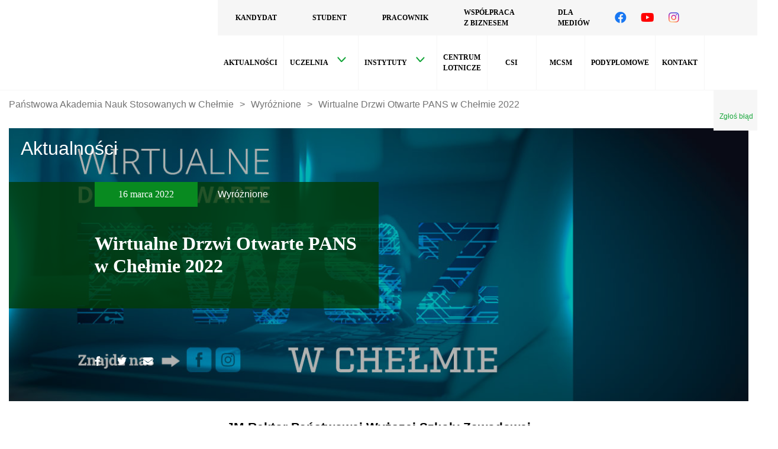

--- FILE ---
content_type: text/html; charset=UTF-8
request_url: https://panschelm.edu.pl/wirtualne-drzwi-otwarte-pans-w-chelmie-2022/
body_size: 45103
content:
<!DOCTYPE HTML><html lang="pl-PL" prefix="og: https://ogp.me/ns#"><head><script data-no-optimize="1">var litespeed_docref=sessionStorage.getItem("litespeed_docref");litespeed_docref&&(Object.defineProperty(document,"referrer",{get:function(){return litespeed_docref}}),sessionStorage.removeItem("litespeed_docref"));</script> <meta charset="utf-8"><meta name="viewport" content="width=device-width, initial-scale=1.0, maximum-scale=1.0,
user-scalable=0"><title>Wirtualne Drzwi Otwarte PANS w Chełmie 2022 - Państwowa Akademia Nauk Stosowanych w Chełmie</title><link rel="alternate" hreflang="pl" href="https://panschelm.edu.pl/wirtualne-drzwi-otwarte-pans-w-chelmie-2022/" /><link rel="alternate" hreflang="x-default" href="https://panschelm.edu.pl/wirtualne-drzwi-otwarte-pans-w-chelmie-2022/" /><meta name="description" content="Studia na specjalizacji PILOTAŻ i specjalnościach MECHANIKA LOTNICZA I DYSPOZYTOR LOTNICZY w Państwowej Wyższej Szkole Zawodowej w Chełmie to marzenie wielu z"/><meta name="robots" content="follow, index, max-snippet:-1, max-video-preview:-1, max-image-preview:large"/><link rel="canonical" href="https://panschelm.edu.pl/wirtualne-drzwi-otwarte-pans-w-chelmie-2022/" /><meta property="og:locale" content="pl_PL" /><meta property="og:type" content="article" /><meta property="og:title" content="Wirtualne Drzwi Otwarte PANS w Chełmie 2022 - Państwowa Akademia Nauk Stosowanych w Chełmie" /><meta property="og:description" content="Studia na specjalizacji PILOTAŻ i specjalnościach MECHANIKA LOTNICZA I DYSPOZYTOR LOTNICZY w Państwowej Wyższej Szkole Zawodowej w Chełmie to marzenie wielu z" /><meta property="og:url" content="https://panschelm.edu.pl/wirtualne-drzwi-otwarte-pans-w-chelmie-2022/" /><meta property="og:site_name" content="Państwowa Akademia Nauk Stosowanych w Chełmie" /><meta property="article:section" content="Wyróżnione" /><meta property="og:updated_time" content="2022-09-27T09:59:55+02:00" /><meta property="og:image" content="https://panschelm.edu.pl/wp-content/uploads/2022/03/slider-1.jpg" /><meta property="og:image:secure_url" content="https://panschelm.edu.pl/wp-content/uploads/2022/03/slider-1.jpg" /><meta property="og:image:width" content="1230" /><meta property="og:image:height" content="580" /><meta property="og:image:alt" content="Wirtualne Drzwi Otwarte PANS w&nbsp;Chełmie 2022" /><meta property="og:image:type" content="image/jpeg" /><meta property="article:published_time" content="2022-03-16T08:50:46+01:00" /><meta property="article:modified_time" content="2022-09-27T09:59:55+02:00" /><meta name="twitter:card" content="summary_large_image" /><meta name="twitter:title" content="Wirtualne Drzwi Otwarte PANS w Chełmie 2022 - Państwowa Akademia Nauk Stosowanych w Chełmie" /><meta name="twitter:description" content="Studia na specjalizacji PILOTAŻ i specjalnościach MECHANIKA LOTNICZA I DYSPOZYTOR LOTNICZY w Państwowej Wyższej Szkole Zawodowej w Chełmie to marzenie wielu z" /><meta name="twitter:image" content="https://panschelm.edu.pl/wp-content/uploads/2022/03/slider-1.jpg" /><meta name="twitter:label1" content="Napisane przez" /><meta name="twitter:data1" content="Mariusz Maciuk" /><meta name="twitter:label2" content="Czas czytania" /><meta name="twitter:data2" content="15 minut/y" /> <script type="application/ld+json" class="rank-math-schema">{"@context":"https://schema.org","@graph":[{"@type":["EducationalOrganization","Organization"],"@id":"https://panschelm.edu.pl/#organization","name":"Pa\u0144stwowa Akademia Nauk Stosowanych w Che\u0142mie","url":"https://panschelm.edu.pl","logo":{"@type":"ImageObject","@id":"https://panschelm.edu.pl/#logo","url":"https://panschelm.edu.pl/wp-content/uploads/2022/06/logo.png","contentUrl":"https://panschelm.edu.pl/wp-content/uploads/2022/06/logo.png","caption":"Pa\u0144stwowa Akademia Nauk Stosowanych w Che\u0142mie","inLanguage":"pl-PL","width":"194","height":"109"}},{"@type":"WebSite","@id":"https://panschelm.edu.pl/#website","url":"https://panschelm.edu.pl","name":"Pa\u0144stwowa Akademia Nauk Stosowanych w Che\u0142mie","publisher":{"@id":"https://panschelm.edu.pl/#organization"},"inLanguage":"pl-PL"},{"@type":"ImageObject","@id":"https://panschelm.edu.pl/wp-content/uploads/2022/03/slider-1.jpg","url":"https://panschelm.edu.pl/wp-content/uploads/2022/03/slider-1.jpg","width":"1230","height":"580","inLanguage":"pl-PL"},{"@type":"WebPage","@id":"https://panschelm.edu.pl/wirtualne-drzwi-otwarte-pans-w-chelmie-2022/#webpage","url":"https://panschelm.edu.pl/wirtualne-drzwi-otwarte-pans-w-chelmie-2022/","name":"Wirtualne Drzwi Otwarte PANS w Che\u0142mie 2022 - Pa\u0144stwowa Akademia Nauk Stosowanych w Che\u0142mie","datePublished":"2022-03-16T08:50:46+01:00","dateModified":"2022-09-27T09:59:55+02:00","isPartOf":{"@id":"https://panschelm.edu.pl/#website"},"primaryImageOfPage":{"@id":"https://panschelm.edu.pl/wp-content/uploads/2022/03/slider-1.jpg"},"inLanguage":"pl-PL"},{"@type":"Person","@id":"https://panschelm.edu.pl/author/mmaciuk/","name":"Mariusz Maciuk","url":"https://panschelm.edu.pl/author/mmaciuk/","image":{"@type":"ImageObject","@id":"https://panschelm.edu.pl/wp-content/litespeed/avatar/e233057a07be8bf43931f9a9814edcf2.jpg?ver=1766046631","url":"https://panschelm.edu.pl/wp-content/litespeed/avatar/e233057a07be8bf43931f9a9814edcf2.jpg?ver=1766046631","caption":"Mariusz Maciuk","inLanguage":"pl-PL"},"worksFor":{"@id":"https://panschelm.edu.pl/#organization"}},{"@type":"BlogPosting","headline":"Wirtualne Drzwi Otwarte PANS w Che\u0142mie 2022 - Pa\u0144stwowa Akademia Nauk Stosowanych w Che\u0142mie","datePublished":"2022-03-16T08:50:46+01:00","dateModified":"2022-09-27T09:59:55+02:00","author":{"@id":"https://panschelm.edu.pl/author/mmaciuk/","name":"Mariusz Maciuk"},"publisher":{"@id":"https://panschelm.edu.pl/#organization"},"description":"Studia na specjalizacji PILOTA\u017b i specjalno\u015bciach MECHANIKA LOTNICZA I DYSPOZYTOR LOTNICZY w Pa\u0144stwowej Wy\u017cszej Szkole Zawodowej w Che\u0142mie to marzenie wielu z","name":"Wirtualne Drzwi Otwarte PANS w Che\u0142mie 2022 - Pa\u0144stwowa Akademia Nauk Stosowanych w Che\u0142mie","@id":"https://panschelm.edu.pl/wirtualne-drzwi-otwarte-pans-w-chelmie-2022/#richSnippet","isPartOf":{"@id":"https://panschelm.edu.pl/wirtualne-drzwi-otwarte-pans-w-chelmie-2022/#webpage"},"image":{"@id":"https://panschelm.edu.pl/wp-content/uploads/2022/03/slider-1.jpg"},"inLanguage":"pl-PL","mainEntityOfPage":{"@id":"https://panschelm.edu.pl/wirtualne-drzwi-otwarte-pans-w-chelmie-2022/#webpage"}}]}</script> <link rel='dns-prefetch' href='//code.responsivevoice.org' /><link rel='dns-prefetch' href='//fonts.googleapis.com' /><link rel='dns-prefetch' href='//use.fontawesome.com' /><style id='wp-img-auto-sizes-contain-inline-css' >img:is([sizes=auto i],[sizes^="auto," i]){contain-intrinsic-size:3000px 1500px}
/*# sourceURL=wp-img-auto-sizes-contain-inline-css */</style><style id="litespeed-ccss">ul{box-sizing:border-box}:root{--wp--preset--font-size--normal:16px;--wp--preset--font-size--huge:42px}:root{--wp--preset--aspect-ratio--square:1;--wp--preset--aspect-ratio--4-3:4/3;--wp--preset--aspect-ratio--3-4:3/4;--wp--preset--aspect-ratio--3-2:3/2;--wp--preset--aspect-ratio--2-3:2/3;--wp--preset--aspect-ratio--16-9:16/9;--wp--preset--aspect-ratio--9-16:9/16;--wp--preset--color--black:#000;--wp--preset--color--cyan-bluish-gray:#abb8c3;--wp--preset--color--white:#fff;--wp--preset--color--pale-pink:#f78da7;--wp--preset--color--vivid-red:#cf2e2e;--wp--preset--color--luminous-vivid-orange:#ff6900;--wp--preset--color--luminous-vivid-amber:#fcb900;--wp--preset--color--light-green-cyan:#7bdcb5;--wp--preset--color--vivid-green-cyan:#00d084;--wp--preset--color--pale-cyan-blue:#8ed1fc;--wp--preset--color--vivid-cyan-blue:#0693e3;--wp--preset--color--vivid-purple:#9b51e0;--wp--preset--gradient--vivid-cyan-blue-to-vivid-purple:linear-gradient(135deg,rgba(6,147,227,1) 0%,#9b51e0 100%);--wp--preset--gradient--light-green-cyan-to-vivid-green-cyan:linear-gradient(135deg,#7adcb4 0%,#00d082 100%);--wp--preset--gradient--luminous-vivid-amber-to-luminous-vivid-orange:linear-gradient(135deg,rgba(252,185,0,1) 0%,rgba(255,105,0,1) 100%);--wp--preset--gradient--luminous-vivid-orange-to-vivid-red:linear-gradient(135deg,rgba(255,105,0,1) 0%,#cf2e2e 100%);--wp--preset--gradient--very-light-gray-to-cyan-bluish-gray:linear-gradient(135deg,#eee 0%,#a9b8c3 100%);--wp--preset--gradient--cool-to-warm-spectrum:linear-gradient(135deg,#4aeadc 0%,#9778d1 20%,#cf2aba 40%,#ee2c82 60%,#fb6962 80%,#fef84c 100%);--wp--preset--gradient--blush-light-purple:linear-gradient(135deg,#ffceec 0%,#9896f0 100%);--wp--preset--gradient--blush-bordeaux:linear-gradient(135deg,#fecda5 0%,#fe2d2d 50%,#6b003e 100%);--wp--preset--gradient--luminous-dusk:linear-gradient(135deg,#ffcb70 0%,#c751c0 50%,#4158d0 100%);--wp--preset--gradient--pale-ocean:linear-gradient(135deg,#fff5cb 0%,#b6e3d4 50%,#33a7b5 100%);--wp--preset--gradient--electric-grass:linear-gradient(135deg,#caf880 0%,#71ce7e 100%);--wp--preset--gradient--midnight:linear-gradient(135deg,#020381 0%,#2874fc 100%);--wp--preset--font-size--small:13px;--wp--preset--font-size--medium:20px;--wp--preset--font-size--large:36px;--wp--preset--font-size--x-large:42px;--wp--preset--spacing--20:.44rem;--wp--preset--spacing--30:.67rem;--wp--preset--spacing--40:1rem;--wp--preset--spacing--50:1.5rem;--wp--preset--spacing--60:2.25rem;--wp--preset--spacing--70:3.38rem;--wp--preset--spacing--80:5.06rem;--wp--preset--shadow--natural:6px 6px 9px rgba(0,0,0,.2);--wp--preset--shadow--deep:12px 12px 50px rgba(0,0,0,.4);--wp--preset--shadow--sharp:6px 6px 0px rgba(0,0,0,.2);--wp--preset--shadow--outlined:6px 6px 0px -3px rgba(255,255,255,1),6px 6px rgba(0,0,0,1);--wp--preset--shadow--crisp:6px 6px 0px rgba(0,0,0,1)}:root{--admin-bar-top:7px}.wpml-ls-legacy-dropdown{width:15.5em;max-width:100%}.wpml-ls-legacy-dropdown>ul{position:relative;padding:0;margin:0!important;list-style-type:none}.wpml-ls-legacy-dropdown .wpml-ls-item{padding:0;margin:0;list-style-type:none}.wpml-ls-legacy-dropdown a{display:block;text-decoration:none;color:#444;border:1px solid #cdcdcd;background-color:#fff;padding:5px 10px;line-height:1}.wpml-ls-legacy-dropdown a span{vertical-align:middle}.wpml-ls-legacy-dropdown a.wpml-ls-item-toggle{position:relative;padding-right:calc(10px + 1.4em)}.wpml-ls-legacy-dropdown a.wpml-ls-item-toggle:after{content:"";vertical-align:middle;display:inline-block;border:.35em solid transparent;border-top:.5em solid;position:absolute;right:10px;top:calc(50% - .175em)}.wpml-ls-legacy-dropdown .wpml-ls-sub-menu{visibility:hidden;position:absolute;top:100%;right:0;left:0;border-top:1px solid #cdcdcd;padding:0;margin:0;list-style-type:none;z-index:101}.wpml-ls-legacy-dropdown .wpml-ls-sub-menu a{border-width:0 1px 1px}:root{--blue:#007bff;--indigo:#6610f2;--purple:#6f42c1;--pink:#e83e8c;--red:#dc3545;--orange:#fd7e14;--yellow:#ffc107;--green:#28a745;--teal:#20c997;--cyan:#17a2b8;--white:#fff;--gray:#6c757d;--gray-dark:#343a40;--primary:#007bff;--secondary:#6c757d;--success:#28a745;--info:#17a2b8;--warning:#ffc107;--danger:#dc3545;--light:#f8f9fa;--dark:#343a40;--breakpoint-xs:0;--breakpoint-sm:576px;--breakpoint-md:768px;--breakpoint-lg:992px;--breakpoint-xl:1200px;--font-family-sans-serif:-apple-system,BlinkMacSystemFont,"Segoe UI",Roboto,"Helvetica Neue",Arial,"Noto Sans",sans-serif,"Apple Color Emoji","Segoe UI Emoji","Segoe UI Symbol","Noto Color Emoji";--font-family-monospace:SFMono-Regular,Menlo,Monaco,Consolas,"Liberation Mono","Courier New",monospace}*,:after,:before{box-sizing:border-box}html{font-family:sans-serif;line-height:1.15;-webkit-text-size-adjust:100%}article,header,nav,section{display:block}body{margin:0;font-family:-apple-system,BlinkMacSystemFont,"Segoe UI",Roboto,"Helvetica Neue",Arial,"Noto Sans",sans-serif,"Apple Color Emoji","Segoe UI Emoji","Segoe UI Symbol","Noto Color Emoji";font-size:1rem;font-weight:400;line-height:1.5;color:#212529;text-align:left;background-color:#fff}h1,h2,h5{margin-top:0;margin-bottom:.5rem}p{margin-top:0;margin-bottom:1rem}ul{margin-top:0;margin-bottom:1rem}ul ul{margin-bottom:0}a{color:#007bff;text-decoration:none;background-color:transparent}img{vertical-align:middle;border-style:none}label{display:inline-block;margin-bottom:.5rem}button{border-radius:0}button,input,select{margin:0;font-family:inherit;font-size:inherit;line-height:inherit}button,input{overflow:visible}button,select{text-transform:none}select{word-wrap:normal}[type=button],button{-webkit-appearance:button}[type=button]::-moz-focus-inner,button::-moz-focus-inner{padding:0;border-style:none}input[type=checkbox]{box-sizing:border-box;padding:0}fieldset{min-width:0;padding:0;margin:0;border:0}legend{display:block;width:100%;max-width:100%;padding:0;margin-bottom:.5rem;font-size:1.5rem;line-height:inherit;color:inherit;white-space:normal}::-webkit-file-upload-button{font:inherit;-webkit-appearance:button}h1,h2,h5{margin-bottom:.5rem;font-weight:500;line-height:1.2}h1{font-size:2.5rem}h2{font-size:2rem}h5{font-size:1.25rem}.container{width:100%;padding-right:15px;padding-left:15px;margin-right:auto;margin-left:auto}@media (min-width:576px){.container{max-width:540px}}@media (min-width:768px){.container{max-width:720px}}@media (min-width:992px){.container{max-width:960px}}@media (min-width:1200px){.container{max-width:1140px}}.row{display:-ms-flexbox;display:flex;-ms-flex-wrap:wrap;flex-wrap:wrap;margin-right:-15px;margin-left:-15px}.col-md-10,.col-md-2{position:relative;width:100%;padding-right:15px;padding-left:15px}@media (min-width:768px){.col-md-2{-ms-flex:0 0 16.666667%;flex:0 0 16.666667%;max-width:16.666667%}.col-md-10{-ms-flex:0 0 83.333333%;flex:0 0 83.333333%;max-width:83.333333%}}.form-control{display:block;width:100%;height:calc(1.5em + .75rem + 2px);padding:.375rem .75rem;font-size:1rem;font-weight:400;line-height:1.5;color:#495057;background-color:#fff;background-clip:padding-box;border:1px solid #ced4da;border-radius:.25rem}.form-control::-ms-expand{background-color:transparent;border:0}.form-control::-webkit-input-placeholder{color:#6c757d;opacity:1}.form-control::-moz-placeholder{color:#6c757d;opacity:1}.form-control:-ms-input-placeholder{color:#6c757d;opacity:1}.form-control::-ms-input-placeholder{color:#6c757d;opacity:1}.form-group{margin-bottom:1rem}.form-check{position:relative;display:block;padding-left:1.25rem}.form-check-input{position:absolute;margin-top:.3rem;margin-left:-1.25rem}.form-check-label{margin-bottom:0}.form-check-inline{display:-ms-inline-flexbox;display:inline-flex;-ms-flex-align:center;align-items:center;padding-left:0;margin-right:.75rem}.form-check-inline .form-check-input{position:static;margin-top:0;margin-right:.3125rem;margin-left:0}.form-inline{display:-ms-flexbox;display:flex;-ms-flex-flow:row wrap;flex-flow:row wrap;-ms-flex-align:center;align-items:center}.form-inline .form-check{width:100%}@media (min-width:576px){.form-inline label{display:-ms-flexbox;display:flex;-ms-flex-align:center;align-items:center;-ms-flex-pack:center;justify-content:center;margin-bottom:0}.form-inline .form-group{display:-ms-flexbox;display:flex;-ms-flex:0 0 auto;flex:0 0 auto;-ms-flex-flow:row wrap;flex-flow:row wrap;-ms-flex-align:center;align-items:center;margin-bottom:0}.form-inline .form-control{display:inline-block;width:auto;vertical-align:middle}.form-inline .form-check{display:-ms-flexbox;display:flex;-ms-flex-align:center;align-items:center;-ms-flex-pack:center;justify-content:center;width:auto;padding-left:0}.form-inline .form-check-input{position:relative;-ms-flex-negative:0;flex-shrink:0;margin-top:0;margin-right:.25rem;margin-left:0}}.btn{display:inline-block;font-weight:400;color:#212529;text-align:center;vertical-align:middle;background-color:transparent;border:1px solid transparent;padding:.375rem .75rem;font-size:1rem;line-height:1.5;border-radius:.25rem}.btn-primary{color:#fff;background-color:#007bff;border-color:#007bff}.fade:not(.show){opacity:0}.breadcrumb{display:-ms-flexbox;display:flex;-ms-flex-wrap:wrap;flex-wrap:wrap;padding:.75rem 1rem;margin-bottom:1rem;list-style:none;background-color:#e9ecef;border-radius:.25rem}.close{float:right;font-size:1.5rem;font-weight:700;line-height:1;color:#000;text-shadow:0 1px 0 #fff;opacity:.5}button.close{padding:0;background-color:transparent;border:0;-webkit-appearance:none;-moz-appearance:none;appearance:none}.modal{position:fixed;top:0;left:0;z-index:1050;display:none;width:100%;height:100%;overflow:hidden;outline:0}.modal-dialog{position:relative;width:auto;margin:.5rem}.modal.fade .modal-dialog{-webkit-transform:translate(0,-50px);transform:translate(0,-50px)}.modal-dialog-centered{display:-ms-flexbox;display:flex;-ms-flex-align:center;align-items:center;min-height:calc(100% - 1rem)}.modal-dialog-centered:before{display:block;height:calc(100vh - 1rem);content:""}.modal-content{position:relative;display:-ms-flexbox;display:flex;-ms-flex-direction:column;flex-direction:column;width:100%;background-color:#fff;background-clip:padding-box;border:1px solid rgba(0,0,0,.2);border-radius:.3rem;outline:0}.modal-header{display:-ms-flexbox;display:flex;-ms-flex-align:start;align-items:flex-start;-ms-flex-pack:justify;justify-content:space-between;padding:1rem;border-bottom:1px solid #dee2e6;border-top-left-radius:.3rem;border-top-right-radius:.3rem}.modal-header .close{padding:1rem;margin:-1rem -1rem -1rem auto}.modal-title{margin-bottom:0;line-height:1.5}.modal-body{position:relative;-ms-flex:1 1 auto;flex:1 1 auto;padding:1rem}.modal-footer{display:-ms-flexbox;display:flex;-ms-flex-align:center;align-items:center;-ms-flex-pack:end;justify-content:flex-end;padding:1rem;border-top:1px solid #dee2e6;border-bottom-right-radius:.3rem;border-bottom-left-radius:.3rem}.modal-footer>:not(:first-child){margin-left:.25rem}.modal-footer>:not(:last-child){margin-right:.25rem}@media (min-width:576px){.modal-dialog{max-width:500px;margin:1.75rem auto}.modal-dialog-centered{min-height:calc(100% - 3.5rem)}.modal-dialog-centered:before{height:calc(100vh - 3.5rem)}}@media (min-width:992px){.modal-lg{max-width:800px}}.position-relative{position:relative!important}.position-absolute{position:absolute!important}.sr-only{position:absolute;width:1px;height:1px;padding:0;overflow:hidden;clip:rect(0,0,0,0);white-space:nowrap;border:0}.pt-0{padding-top:0!important}.pr-0{padding-right:0!important}.pb-0{padding-bottom:0!important}.pl-0{padding-left:0!important}.text-left{text-align:left!important}.text-right{text-align:right!important}.fab,.fas{-moz-osx-font-smoothing:grayscale;-webkit-font-smoothing:antialiased;display:inline-block;font-style:normal;font-variant:normal;text-rendering:auto;line-height:1}.fa-envelope:before{content:"\f0e0"}.fa-facebook:before{content:"\f09a"}.fa-facebook-f:before{content:"\f39e"}.fa-instagram:before{content:"\f16d"}.fa-twitter:before{content:"\f099"}.fa-youtube:before{content:"\f167"}.sr-only{border:0;clip:rect(0,0,0,0);height:1px;margin:-1px;overflow:hidden;padding:0;position:absolute;width:1px}.fab{font-family:"Font Awesome 5 Brands"}.fab{font-weight:400}.fas{font-family:"Font Awesome 5 Free"}.fas{font-weight:900}.fab{font-family:Font Awesome\ 5 Brands}html{font-size:16px}body{font-family:"Noto Sans",sans-serif}.pwsz_logo{position:relative}img{max-width:100%;height:auto}ul{padding:0;margin:0;list-style-type:none}h1{font-weight:700}a{text-decoration:none}.ch-container{max-width:1710px}.ch-page-content{font-size:1rem;color:#707070}.ch-page-content p{text-align:justify}.btn-green{display:inline-block;padding:25px 125px;font-size:16px;color:#fff;background-color:#13a538;text-align:center}.btn-alt{color:#13a538;background-color:#fff}.btn-green:before,.btn-alt:before{display:inline-block;content:url("/wp-content/themes/chelm/img/white-arrow.png");margin-right:10px}.btn-alt:before{content:url("/wp-content/themes/chelm/img/green-arrow.png")}.date{font-family:"Roboto Slab",serif;font-size:47px;font-weight:700}.ch-header{position:relative;display:flex;border-bottom:1px solid #f6f6f6}.ch-logos{display:flex;width:368px;padding:26px 40px;align-items:center;justify-content:space-around}.ch-header ul{display:flex;justify-content:flex-start;margin:0}.ch-header li{display:flex}.ch-header li>.sub-menu{display:none;position:absolute;left:-368px;width:calc(100% + 368px);background-color:#f6f6f6;top:152px;z-index:999;padding-bottom:20px}.ch-header li>.sub-menu li{flex:1}.ch-header li>.sub-menu li a{font-size:.875em;padding:0 10px 0 30px;justify-content:left}.ch-header li .sub-menu a:after{display:none}.ch-header .sub-menu .sub-menu{display:block!important}.ch-header .sub-menu .sub-menu a{padding:10px 0;font-weight:500;height:auto;padding-left:30px;text-transform:none}.ch-header .menu-item-has-children>a:after{position:absolute;right:20px;content:url("/wp-content/themes/chelm/img/arrow-green-bottom.svg");display:block;margin-left:15px;margin-top:-5px}.ch-header .menu-item-has-children li{display:block}.ch-header .menu-item-has-children li ul{position:static;left:0;top:0;display:block;width:auto}.ch-header .menu-item-has-children li ul li{display:block}.ch-header .bip{max-width:90px}.ch-header .bip a{padding:0 30px}.ch-menus{position:relative;width:calc(100% - 368px);flex:1}.ch-top-menus{display:flex;justify-content:space-between;background-color:#f6f6f6}.ch-top-social li a{height:60px}.ch-top-social li i{font-size:20px}.ch-top-social .fa-youtube{color:red}.ch-top-social .fa-facebook{color:#1877f2}.ch-top-social .fa-instagram{background:#d6249f;background:radial-gradient(circle at 30% 107%,#fdf497 0%,#fdf497 5%,#fd5949 45%,#d6249f 60%,#285aeb 90%);background-clip:text;-webkit-background-clip:text;-webkit-text-fill-color:transparent}.ch-menus .mobile-menu{display:none;width:90px;height:90px;border:1px solid #f6f6f6}.ch-menus .mobile-menu a{justify-content:flex-end;padding:32px 35px;height:100%;overflow:hidden}.ch-menus .mobile-menu .bar{width:20px;display:block;height:2px;background-color:#000;border-radius:4px}.ch-menus .mobile-menu .bar:last-child{width:10px}.ch-main-menu,.ch-bottom-menus{display:flex;justify-content:space-between}.ch-menus a{position:relative;display:flex;flex-wrap:wrap;height:92px;align-items:center;justify-content:center;text-transform:uppercase;font-size:1rem;font-family:"Roboto Slab",serif;font-weight:700;color:#000;padding:0 38px}.ch-main-menu a,.ch-top-menu a{font-size:12px;height:60px;padding:0 38px}.ch-menus a:before{content:"";display:block;opacity:0;position:absolute;top:0;left:0;width:100%;height:6px;background-color:#13a538}.ch-sub-menu a:before,.ch-wcag-menu a:before{height:4px}.ch-sub-menu .menu-item-has-children a{padding-right:50px}.ch-wcag-menu a{padding:0 10px;flex-grow:1;min-width:65px}.ch-sub-menu a{padding:0 10px;border-right:1px solid #f6f6f6}.ch-wcag-menu .change-size{display:flex;position:relative}.ch-wcag-menu .change-size:after{content:"";position:absolute;display:block;width:1px;height:70%;top:15%;left:50%;background-color:#f6f6f6}.ch-wcag-menu .change-size a{padding:34px 22px;display:inline-block}.ch-wcag-menu .change-language{max-width:90px}.ch-wcag-menu ul li{position:relative;flex:1;text-align:center;border-right:1px solid #f6f6f6}.ch-wcag-menu ul li:last-child{border-right:0}.ch-wcag-menu ul li:last-child a{background-color:#f6f6f6;color:#13a538}.ch-wcag-menu ul li:last-child a:before{opacity:1}.ch-mobile-menu{display:none;position:absolute;width:100%;z-index:99999;background-color:#fff}.ch-mobile-menu ul,.ch-mobile-menu ul li{display:block}.ch-mobile-menu a{justify-content:flex-start}.ch-mobile-menu li>.sub-menu{display:none;position:static}#searcherArea{display:none;position:absolute;z-index:100;width:94%;right:80px;top:60px;background-color:#fff;border:1px solid #d2d2d2;border-top:4px solid #13a538}#searcherArea .inner{display:flex}#searcherArea form{display:flex;align-items:flex-start;justify-content:space-between;width:100%;padding:40px}#searcherArea .close{position:absolute;right:-1px;top:-64px;padding:18px 36px;background-color:#fff;opacity:1;border:1px solid #d2d2d2;border-top:4px solid #13a538;border-bottom:0}#searcherArea .form-group{position:relative}#searcherArea .form-group input,#searcherArea .form-group select{width:100%;height:60px;padding:10px 24px;border-radius:0}#searcherArea select{-moz-appearance:none;-webkit-appearance:none;appearance:none}#searcherArea .search-phrase{width:52%}#searcherArea .search-group{width:19%;position:relative}#searcherArea .search-group:after{position:absolute;right:20px;top:21px;content:url(/wp-content/themes/chelm/img/arrow-green-bottom.svg);display:block;margin-left:15px;margin-top:-5px}#searcherArea label{position:absolute;background-color:#fff;top:-13px;left:14px;padding:2px 10px;font-weight:600}#searcherArea .green-btn{display:flex;width:250px;vertical-align:top;border:1px solid #13a538;font-size:.8rem;text-transform:none;font-weight:400;font-family:"Noto Sans",sans-serif;color:#13a538;padding:18px 10px;height:60px}#searcherArea .green-btn:before{display:inline-block;content:"";background-image:url(/wp-content/themes/chelm/img/green-arrow.png);background-repeat:no-repeat;margin-right:12px;width:20px;height:11px;vertical-align:-webkit-baseline-middle;position:static;opacity:1;background-color:transparent}#searcherArea .send{position:relative;padding:17px;width:60px;background-color:transparent;border:1px solid #d2d2d2;margin-right:4%}#searcherArea .send:after{content:'';width:.5px;height:100px;background-color:#d2d2d2;display:block;position:absolute;right:-13px;top:-20px}#advancedSearcherArea{display:none;width:100%}#advancedSearcherArea .inner{display:flex;flex-wrap:wrap}#advancedSearcherArea label{position:static;font-weight:400}#advancedSearcherArea legend{padding-top:20px;font-size:1.2rem}.breadcrumb{background-color:transparent;color:#747474;padding-right:0;padding-left:0}.breadcrumb span.current-item{margin-left:10px}.breadcrumb a{color:#747474;margin-right:10px;margin-left:10px}.breadcrumb span:first-child a{margin-left:0}.page-preview-header{padding-bottom:55px;background-repeat:no-repeat;background-size:cover;background-position:center;position:relative}.page-preview-header:after{content:"";position:absolute;top:0;left:0;width:100%;height:100%;background-color:#000;opacity:.3}.page-preview-header h2{padding:15px 0 30px 20px;color:#fff;position:relative;z-index:1}.page-preview-header .overlay{background-color:rgba(2,59,7,.8);width:50%;padding-left:145px;padding-right:15px;padding-bottom:45px;position:relative;z-index:1}.page-preview-header .overlay .date{display:inline-block;background-color:#13a538;color:#fff;padding:9px 40px;margin-right:30px;margin-bottom:8px;font-size:1em;font-weight:400}.page-preview-header .overlay span{color:#fff}.page-preview-header .overlay .category{margin-right:10px}.page-preview-header .overlay .title{margin-top:35px;color:#fff;font-family:"Roboto Slab",serif;font-size:2rem}.page-preview-header .content-2{max-width:70%;color:#fff;margin-left:130px;margin-top:70px;position:relative;z-index:1}.page-preview-header .content-2 .text{font-family:'Roboto Slab',serif;line-height:38px}.page-preview .main-content{margin-top:32px;padding:40px 240px}.wpml-ls-legacy-dropdown .wpml-ls-sub-menu{display:flex;flex-direction:column}.wpml-ls-legacy-dropdown a.wpml-ls-item-toggle{border:none;padding:0 10px}.wpml-ls-legacy-dropdown a.wpml-ls-item-toggle:after{content:none}.wpml-ls-legacy-dropdown .wpml-ls-sub-menu .wpml-ls-link{border:none}.wpml-ls-legacy-dropdown .wpml-ls-sub-menu .wpml-ls-link:before{content:none}#searcherArea form{display:flex;align-items:flex-start;justify-content:space-between;width:100%;padding:40px}input[type=checkbox]{margin-right:15px}.vc_column_container{padding-left:20px!important;padding-right:20px!important}.social{display:flex;padding-top:8px}.social li{margin-right:28px}.social a{color:#fff}.modal-content{padding:0 40px}.modal-cookies{max-width:1710px}.modal-header{border:none}.cookies{position:relative;margin-bottom:25px}.breadcrumbs{position:absolute;top:73px;margin-left:42px}.modal-body{font-size:1.25rem;text-align:center;color:#707070}.modal-footer{padding:45px 0 70px;border:none;flex-direction:column}.modal-footer .btn-green,.modal-footer .btn-alt{width:328px;padding:23px 50px;font-family:'Noto Sans',sans-serif;font-size:.75rem}.modal-footer .btn-green{border:none;margin-left:0}.modal-footer .btn-alt{margin:0 0 20px;border:1px solid}.vc_row.wpb_row.vc_row-fluid{margin-top:30px;margin-bottom:30px}@media (max-width:1799px){.ch-sub-menu a{padding:0 10px}#searcherArea .search-phrase{width:35%}}@media (max-width:1699px){.ch-sub-menu a{font-size:.675rem}}@media (max-width:1599px){.ch-main-menu a,.ch-top-menu a{padding:0 30px}.ch-sub-menu a{font-size:.675rem}#searcherArea .search-phrase{width:30%}#searcherArea .search-group{width:25%}#searcherArea .send{margin-right:0}}@media (max-width:1499px){.ch-sub-menu{display:flex;flex:1}.ch-sub-menu .menu{width:100%}.ch-sub-menu .menu li{flex:1}.ch-sub-menu .menu a{width:100%}.ch-sub-menu a{padding:0 20px;font-size:.8rem}.ch-wcag-menu{display:none}}@media (max-width:1450px){.page-preview .main-content{padding:0 170px}.page-preview-header .content-2{max-width:85%}}@media (max-width:1390px){#searcherArea .search-phrase{width:100%;margin-bottom:30px}#searcherArea .search-group{flex:1}#searcherArea .send{margin:0 20px}#searcherArea .send:after{display:none}.ch-header .wirtual-walk{display:none}}@media (max-width:1290px){.page-preview .main-content{padding:0 145px}.page-preview-header .content-2{max-width:85%}}@media (max-width:1199px){.ch-top-social li a{height:90px}.page-preview-header .content-2{margin-left:0}.ch-top-menu{padding-right:15px}.ch-top-menus{justify-content:flex-end;background-color:transparent}.ch-main-menu a,.ch-top-menu a{height:100%}.ch-sub-menu,.ch-wcag-menu,.ch-main-menu,.ch-top-menus .bip{display:none}.ch-menus .mobile-menu{display:block}#searcherArea{right:98px;top:86px}#searcherArea .close{top:-90px;padding:31px 36px}#searcherArea .send{margin-right:0}#searcherArea .green-btn{width:100%;margin-top:30px}.page-preview-header .overlay{padding-left:15px}.page-preview .main-content{padding:0 80px}}@media (max-width:992px){.ch-header .wirtual-walk{display:none}.ch-menus{position:static}.ch-bottom-menus{position:relative}#searcherArea{right:0;width:100%}#searcherArea .close{right:95px}.page-preview-header .overlay{width:62%}.page-preview-header .content-2{max-width:90%}.page-preview .main-content{padding:0 65px}}@media (max-width:880px){.ch-top-social{display:none!important}}@media (max-width:767px){.ch-mobile-menu a,.ch-header li>.sub-menu li a{justify-content:center}.ch-header li>.sub-menu{width:100%}.ch-bottom-menus{position:static}.ch-mobile-menu{left:0;top:155px}.page-preview-header .overlay{width:100%}.page-preview-header .content-2{max-width:100%;margin-left:0;margin-top:45px}.social{margin-bottom:16px}.page-preview .main-content{padding:0}}@media (max-width:576px){.ch-header{border:0}.ch-mobile-menu{top:90px}.ch-logos{width:auto;padding:10px 15px}.ch-logos img{height:60px}.ch-logos a:first-child img{margin-right:20px}.btn-green{padding:24px;width:100%}}@media (max-width:499px){h2{font-size:1.5rem}.ch-top-menu,.ch-logos{padding-right:0}.ch-logos a:first-child img{margin-right:15px}.ch-menus .mobile-menu{width:70px}.ch-menus .mobile-menu a{padding:32px 24px}#searcherArea .close{right:68px}#searcherArea form{padding:40px 15px}.breadcrumb span:first-child a{margin-left:10px}.ch-page-content{width:100%}}@media (max-width:430px){.page-preview-header .overlay .date{width:100%;margin-right:0;text-align:center}.page-preview-header h2,.page-preview-header .overlay{text-align:center}}.vc_column-inner:after,.vc_row:after{clear:both}.vc_row:after,.vc_row:before{content:" ";display:table}.vc_column_container{width:100%}.vc_row{margin-left:-15px;margin-right:-15px}.vc_col-sm-2,.vc_col-sm-8{position:relative;min-height:1px;padding-left:15px;padding-right:15px;box-sizing:border-box}@media (min-width:768px){.vc_col-sm-2,.vc_col-sm-8{float:left}.vc_col-sm-8{width:66.66666667%}.vc_col-sm-2{width:16.66666667%}}.wpb_text_column :last-child,.wpb_text_column p:last-child{margin-bottom:0}.wpb_content_element{margin-bottom:35px}.wpb-content-wrapper{margin:0;padding:0;border:none;overflow:unset;display:block}.vc_column-inner:after,.vc_column-inner:before{content:" ";display:table}.vc_column_container{padding-left:0;padding-right:0}.vc_column_container>.vc_column-inner{box-sizing:border-box;padding-left:15px;padding-right:15px;width:100%}.fab,.fas{-moz-osx-font-smoothing:grayscale;-webkit-font-smoothing:antialiased;display:inline-block;font-style:normal;font-variant:normal;text-rendering:auto;line-height:1}.fa-envelope:before{content:"\f0e0"}.fa-facebook:before{content:"\f09a"}.fa-facebook-f:before{content:"\f39e"}.fa-instagram:before{content:"\f16d"}.fa-twitter:before{content:"\f099"}.fa-youtube:before{content:"\f167"}.sr-only{border:0;clip:rect(0,0,0,0);height:1px;margin:-1px;overflow:hidden;padding:0;position:absolute;width:1px}.fab{font-family:"Font Awesome 5 Brands"}.fab{font-weight:400}.fas{font-family:"Font Awesome 5 Free"}.fas{font-weight:900}.lazyload{background-image:none!important}.lazyload:before{background-image:none!important}.report-bug{display:flex;background-color:#f6f6f6;position:fixed;right:-197px;color:#1ba83e;font-size:12px;overflow:hidden;white-space:nowrap;z-index:99}.report-bug .bug-bell{padding:15px 10px;width:80px}.report-bug .bug-bell img{display:block;margin:0 auto}.report-bug .bug-form{display:flex;justify-content:center;align-items:flex-end;padding:10px 15px;padding-bottom:18px}.report-bug .bug-form a{color:#1ba83e;text-decoration:underline}.ninja-forms-noscript-message{background:#f1f1f1;border:4px dashed #ccc;color:#333;display:block;font-size:20px;margin:20px 0;padding:40px;text-align:center}.nf-loading-spinner{width:40px;height:40px;margin:100px auto;background-color:hsla(0,0%,81.6%,.5);border-radius:100%;animation:nf-scaleout 1s ease-in-out infinite}@keyframes nf-scaleout{0%{transform:scale(0)}to{transform:scale(1);opacity:0}}.fa-twitter:before{content:"\f099"}.fa-facebook-f:before,.fa-facebook:before{content:"\f09a"}.fa-envelope:before{content:"\f0e0"}.fa-youtube:before{content:"\f167"}.fa-instagram:before{content:"\f16d"}</style><link rel="preload" data-asynced="1" data-optimized="2" as="style" onload="this.onload=null;this.rel='stylesheet'" href="https://panschelm.edu.pl/wp-content/litespeed/css/1aed07b488fded6448f1f5b779a59f9e.css?ver=ddb5b" /><script data-optimized="1" type="litespeed/javascript" data-src="https://panschelm.edu.pl/wp-content/plugins/litespeed-cache/assets/js/css_async.min.js"></script> <style id='global-styles-inline-css' >:root{--wp--preset--aspect-ratio--square: 1;--wp--preset--aspect-ratio--4-3: 4/3;--wp--preset--aspect-ratio--3-4: 3/4;--wp--preset--aspect-ratio--3-2: 3/2;--wp--preset--aspect-ratio--2-3: 2/3;--wp--preset--aspect-ratio--16-9: 16/9;--wp--preset--aspect-ratio--9-16: 9/16;--wp--preset--color--black: #000000;--wp--preset--color--cyan-bluish-gray: #abb8c3;--wp--preset--color--white: #ffffff;--wp--preset--color--pale-pink: #f78da7;--wp--preset--color--vivid-red: #cf2e2e;--wp--preset--color--luminous-vivid-orange: #ff6900;--wp--preset--color--luminous-vivid-amber: #fcb900;--wp--preset--color--light-green-cyan: #7bdcb5;--wp--preset--color--vivid-green-cyan: #00d084;--wp--preset--color--pale-cyan-blue: #8ed1fc;--wp--preset--color--vivid-cyan-blue: #0693e3;--wp--preset--color--vivid-purple: #9b51e0;--wp--preset--gradient--vivid-cyan-blue-to-vivid-purple: linear-gradient(135deg,rgb(6,147,227) 0%,rgb(155,81,224) 100%);--wp--preset--gradient--light-green-cyan-to-vivid-green-cyan: linear-gradient(135deg,rgb(122,220,180) 0%,rgb(0,208,130) 100%);--wp--preset--gradient--luminous-vivid-amber-to-luminous-vivid-orange: linear-gradient(135deg,rgb(252,185,0) 0%,rgb(255,105,0) 100%);--wp--preset--gradient--luminous-vivid-orange-to-vivid-red: linear-gradient(135deg,rgb(255,105,0) 0%,rgb(207,46,46) 100%);--wp--preset--gradient--very-light-gray-to-cyan-bluish-gray: linear-gradient(135deg,rgb(238,238,238) 0%,rgb(169,184,195) 100%);--wp--preset--gradient--cool-to-warm-spectrum: linear-gradient(135deg,rgb(74,234,220) 0%,rgb(151,120,209) 20%,rgb(207,42,186) 40%,rgb(238,44,130) 60%,rgb(251,105,98) 80%,rgb(254,248,76) 100%);--wp--preset--gradient--blush-light-purple: linear-gradient(135deg,rgb(255,206,236) 0%,rgb(152,150,240) 100%);--wp--preset--gradient--blush-bordeaux: linear-gradient(135deg,rgb(254,205,165) 0%,rgb(254,45,45) 50%,rgb(107,0,62) 100%);--wp--preset--gradient--luminous-dusk: linear-gradient(135deg,rgb(255,203,112) 0%,rgb(199,81,192) 50%,rgb(65,88,208) 100%);--wp--preset--gradient--pale-ocean: linear-gradient(135deg,rgb(255,245,203) 0%,rgb(182,227,212) 50%,rgb(51,167,181) 100%);--wp--preset--gradient--electric-grass: linear-gradient(135deg,rgb(202,248,128) 0%,rgb(113,206,126) 100%);--wp--preset--gradient--midnight: linear-gradient(135deg,rgb(2,3,129) 0%,rgb(40,116,252) 100%);--wp--preset--font-size--small: 13px;--wp--preset--font-size--medium: 20px;--wp--preset--font-size--large: 36px;--wp--preset--font-size--x-large: 42px;--wp--preset--spacing--20: 0.44rem;--wp--preset--spacing--30: 0.67rem;--wp--preset--spacing--40: 1rem;--wp--preset--spacing--50: 1.5rem;--wp--preset--spacing--60: 2.25rem;--wp--preset--spacing--70: 3.38rem;--wp--preset--spacing--80: 5.06rem;--wp--preset--shadow--natural: 6px 6px 9px rgba(0, 0, 0, 0.2);--wp--preset--shadow--deep: 12px 12px 50px rgba(0, 0, 0, 0.4);--wp--preset--shadow--sharp: 6px 6px 0px rgba(0, 0, 0, 0.2);--wp--preset--shadow--outlined: 6px 6px 0px -3px rgb(255, 255, 255), 6px 6px rgb(0, 0, 0);--wp--preset--shadow--crisp: 6px 6px 0px rgb(0, 0, 0);}:where(.is-layout-flex){gap: 0.5em;}:where(.is-layout-grid){gap: 0.5em;}body .is-layout-flex{display: flex;}.is-layout-flex{flex-wrap: wrap;align-items: center;}.is-layout-flex > :is(*, div){margin: 0;}body .is-layout-grid{display: grid;}.is-layout-grid > :is(*, div){margin: 0;}:where(.wp-block-columns.is-layout-flex){gap: 2em;}:where(.wp-block-columns.is-layout-grid){gap: 2em;}:where(.wp-block-post-template.is-layout-flex){gap: 1.25em;}:where(.wp-block-post-template.is-layout-grid){gap: 1.25em;}.has-black-color{color: var(--wp--preset--color--black) !important;}.has-cyan-bluish-gray-color{color: var(--wp--preset--color--cyan-bluish-gray) !important;}.has-white-color{color: var(--wp--preset--color--white) !important;}.has-pale-pink-color{color: var(--wp--preset--color--pale-pink) !important;}.has-vivid-red-color{color: var(--wp--preset--color--vivid-red) !important;}.has-luminous-vivid-orange-color{color: var(--wp--preset--color--luminous-vivid-orange) !important;}.has-luminous-vivid-amber-color{color: var(--wp--preset--color--luminous-vivid-amber) !important;}.has-light-green-cyan-color{color: var(--wp--preset--color--light-green-cyan) !important;}.has-vivid-green-cyan-color{color: var(--wp--preset--color--vivid-green-cyan) !important;}.has-pale-cyan-blue-color{color: var(--wp--preset--color--pale-cyan-blue) !important;}.has-vivid-cyan-blue-color{color: var(--wp--preset--color--vivid-cyan-blue) !important;}.has-vivid-purple-color{color: var(--wp--preset--color--vivid-purple) !important;}.has-black-background-color{background-color: var(--wp--preset--color--black) !important;}.has-cyan-bluish-gray-background-color{background-color: var(--wp--preset--color--cyan-bluish-gray) !important;}.has-white-background-color{background-color: var(--wp--preset--color--white) !important;}.has-pale-pink-background-color{background-color: var(--wp--preset--color--pale-pink) !important;}.has-vivid-red-background-color{background-color: var(--wp--preset--color--vivid-red) !important;}.has-luminous-vivid-orange-background-color{background-color: var(--wp--preset--color--luminous-vivid-orange) !important;}.has-luminous-vivid-amber-background-color{background-color: var(--wp--preset--color--luminous-vivid-amber) !important;}.has-light-green-cyan-background-color{background-color: var(--wp--preset--color--light-green-cyan) !important;}.has-vivid-green-cyan-background-color{background-color: var(--wp--preset--color--vivid-green-cyan) !important;}.has-pale-cyan-blue-background-color{background-color: var(--wp--preset--color--pale-cyan-blue) !important;}.has-vivid-cyan-blue-background-color{background-color: var(--wp--preset--color--vivid-cyan-blue) !important;}.has-vivid-purple-background-color{background-color: var(--wp--preset--color--vivid-purple) !important;}.has-black-border-color{border-color: var(--wp--preset--color--black) !important;}.has-cyan-bluish-gray-border-color{border-color: var(--wp--preset--color--cyan-bluish-gray) !important;}.has-white-border-color{border-color: var(--wp--preset--color--white) !important;}.has-pale-pink-border-color{border-color: var(--wp--preset--color--pale-pink) !important;}.has-vivid-red-border-color{border-color: var(--wp--preset--color--vivid-red) !important;}.has-luminous-vivid-orange-border-color{border-color: var(--wp--preset--color--luminous-vivid-orange) !important;}.has-luminous-vivid-amber-border-color{border-color: var(--wp--preset--color--luminous-vivid-amber) !important;}.has-light-green-cyan-border-color{border-color: var(--wp--preset--color--light-green-cyan) !important;}.has-vivid-green-cyan-border-color{border-color: var(--wp--preset--color--vivid-green-cyan) !important;}.has-pale-cyan-blue-border-color{border-color: var(--wp--preset--color--pale-cyan-blue) !important;}.has-vivid-cyan-blue-border-color{border-color: var(--wp--preset--color--vivid-cyan-blue) !important;}.has-vivid-purple-border-color{border-color: var(--wp--preset--color--vivid-purple) !important;}.has-vivid-cyan-blue-to-vivid-purple-gradient-background{background: var(--wp--preset--gradient--vivid-cyan-blue-to-vivid-purple) !important;}.has-light-green-cyan-to-vivid-green-cyan-gradient-background{background: var(--wp--preset--gradient--light-green-cyan-to-vivid-green-cyan) !important;}.has-luminous-vivid-amber-to-luminous-vivid-orange-gradient-background{background: var(--wp--preset--gradient--luminous-vivid-amber-to-luminous-vivid-orange) !important;}.has-luminous-vivid-orange-to-vivid-red-gradient-background{background: var(--wp--preset--gradient--luminous-vivid-orange-to-vivid-red) !important;}.has-very-light-gray-to-cyan-bluish-gray-gradient-background{background: var(--wp--preset--gradient--very-light-gray-to-cyan-bluish-gray) !important;}.has-cool-to-warm-spectrum-gradient-background{background: var(--wp--preset--gradient--cool-to-warm-spectrum) !important;}.has-blush-light-purple-gradient-background{background: var(--wp--preset--gradient--blush-light-purple) !important;}.has-blush-bordeaux-gradient-background{background: var(--wp--preset--gradient--blush-bordeaux) !important;}.has-luminous-dusk-gradient-background{background: var(--wp--preset--gradient--luminous-dusk) !important;}.has-pale-ocean-gradient-background{background: var(--wp--preset--gradient--pale-ocean) !important;}.has-electric-grass-gradient-background{background: var(--wp--preset--gradient--electric-grass) !important;}.has-midnight-gradient-background{background: var(--wp--preset--gradient--midnight) !important;}.has-small-font-size{font-size: var(--wp--preset--font-size--small) !important;}.has-medium-font-size{font-size: var(--wp--preset--font-size--medium) !important;}.has-large-font-size{font-size: var(--wp--preset--font-size--large) !important;}.has-x-large-font-size{font-size: var(--wp--preset--font-size--x-large) !important;}
/*# sourceURL=global-styles-inline-css */</style><style id='classic-theme-styles-inline-css' >/*! This file is auto-generated */
.wp-block-button__link{color:#fff;background-color:#32373c;border-radius:9999px;box-shadow:none;text-decoration:none;padding:calc(.667em + 2px) calc(1.333em + 2px);font-size:1.125em}.wp-block-file__button{background:#32373c;color:#fff;text-decoration:none}
/*# sourceURL=/wp-includes/css/classic-themes.min.css */</style><style id='wpa-style-inline-css' >.wpa-hide-ltr#skiplinks a, .wpa-hide-ltr#skiplinks a:hover, .wpa-hide-ltr#skiplinks a:visited {
	
}
.wpa-hide-ltr#skiplinks a:active,  .wpa-hide-ltr#skiplinks a:focus {
	
}
	:root { --admin-bar-top : 7px; }
/*# sourceURL=wpa-style-inline-css */</style><link data-asynced="1" as="style" onload="this.onload=null;this.rel='stylesheet'"  rel='preload' id='bfa-font-awesome-css' href='https://use.fontawesome.com/releases/v5.15.4/css/all.css?ver=2.0.3'  media='all' /><link data-asynced="1" as="style" onload="this.onload=null;this.rel='stylesheet'"  rel='preload' id='bfa-font-awesome-v4-shim-css' href='https://use.fontawesome.com/releases/v5.15.4/css/v4-shims.css?ver=2.0.3'  media='all' /><style id='bfa-font-awesome-v4-shim-inline-css' >@font-face {
				font-family: 'FontAwesome';
				src: url('https://use.fontawesome.com/releases/v5.15.4/webfonts/fa-brands-400.eot'),
				url('https://use.fontawesome.com/releases/v5.15.4/webfonts/fa-brands-400.eot?#iefix') format('embedded-opentype'),
				url('https://use.fontawesome.com/releases/v5.15.4/webfonts/fa-brands-400.woff2') format('woff2'),
				url('https://use.fontawesome.com/releases/v5.15.4/webfonts/fa-brands-400.woff') format('woff'),
				url('https://use.fontawesome.com/releases/v5.15.4/webfonts/fa-brands-400.ttf') format('truetype'),
				url('https://use.fontawesome.com/releases/v5.15.4/webfonts/fa-brands-400.svg#fontawesome') format('svg');
			}

			@font-face {
				font-family: 'FontAwesome';
				src: url('https://use.fontawesome.com/releases/v5.15.4/webfonts/fa-solid-900.eot'),
				url('https://use.fontawesome.com/releases/v5.15.4/webfonts/fa-solid-900.eot?#iefix') format('embedded-opentype'),
				url('https://use.fontawesome.com/releases/v5.15.4/webfonts/fa-solid-900.woff2') format('woff2'),
				url('https://use.fontawesome.com/releases/v5.15.4/webfonts/fa-solid-900.woff') format('woff'),
				url('https://use.fontawesome.com/releases/v5.15.4/webfonts/fa-solid-900.ttf') format('truetype'),
				url('https://use.fontawesome.com/releases/v5.15.4/webfonts/fa-solid-900.svg#fontawesome') format('svg');
			}

			@font-face {
				font-family: 'FontAwesome';
				src: url('https://use.fontawesome.com/releases/v5.15.4/webfonts/fa-regular-400.eot'),
				url('https://use.fontawesome.com/releases/v5.15.4/webfonts/fa-regular-400.eot?#iefix') format('embedded-opentype'),
				url('https://use.fontawesome.com/releases/v5.15.4/webfonts/fa-regular-400.woff2') format('woff2'),
				url('https://use.fontawesome.com/releases/v5.15.4/webfonts/fa-regular-400.woff') format('woff'),
				url('https://use.fontawesome.com/releases/v5.15.4/webfonts/fa-regular-400.ttf') format('truetype'),
				url('https://use.fontawesome.com/releases/v5.15.4/webfonts/fa-regular-400.svg#fontawesome') format('svg');
				unicode-range: U+F004-F005,U+F007,U+F017,U+F022,U+F024,U+F02E,U+F03E,U+F044,U+F057-F059,U+F06E,U+F070,U+F075,U+F07B-F07C,U+F080,U+F086,U+F089,U+F094,U+F09D,U+F0A0,U+F0A4-F0A7,U+F0C5,U+F0C7-F0C8,U+F0E0,U+F0EB,U+F0F3,U+F0F8,U+F0FE,U+F111,U+F118-F11A,U+F11C,U+F133,U+F144,U+F146,U+F14A,U+F14D-F14E,U+F150-F152,U+F15B-F15C,U+F164-F165,U+F185-F186,U+F191-F192,U+F1AD,U+F1C1-F1C9,U+F1CD,U+F1D8,U+F1E3,U+F1EA,U+F1F6,U+F1F9,U+F20A,U+F247-F249,U+F24D,U+F254-F25B,U+F25D,U+F267,U+F271-F274,U+F279,U+F28B,U+F28D,U+F2B5-F2B6,U+F2B9,U+F2BB,U+F2BD,U+F2C1-F2C2,U+F2D0,U+F2D2,U+F2DC,U+F2ED,U+F328,U+F358-F35B,U+F3A5,U+F3D1,U+F410,U+F4AD;
			}
		
/*# sourceURL=bfa-font-awesome-v4-shim-inline-css */</style> <script  type="litespeed/javascript" data-src="https://panschelm.edu.pl/wp-includes/js/jquery/jquery.min.js" id="jquery-core-js"></script> <script  type="litespeed/javascript" data-src="https://code.responsivevoice.org/responsivevoice.js?key=F7hBId4X&amp;ver=6.9" id="voice-js"></script> <script></script><link rel="EditURI" type="application/rsd+xml" title="RSD" href="https://panschelm.edu.pl/xmlrpc.php?rsd" /><meta name="generator" content="WordPress 6.9" /><link rel='shortlink' href='https://panschelm.edu.pl/?p=42239' /><meta name="generator" content="WPML ver:4.5.6 stt:1,40,54;" /><meta name="generator" content="Powered by WPBakery Page Builder - drag and drop page builder for WordPress."/>
<noscript><style>.lazyload[data-src]{display:none !important;}</style></noscript><style>.lazyload{background-image:none !important;}.lazyload:before{background-image:none !important;}</style><link rel="icon" href="https://panschelm.edu.pl/wp-content/uploads/2025/04/cropped-android-chrome-512x512-1-32x32.png" sizes="32x32" /><link rel="icon" href="https://panschelm.edu.pl/wp-content/uploads/2025/04/cropped-android-chrome-512x512-1-192x192.png" sizes="192x192" /><link rel="apple-touch-icon" href="https://panschelm.edu.pl/wp-content/uploads/2025/04/cropped-android-chrome-512x512-1-180x180.png" /><meta name="msapplication-TileImage" content="https://panschelm.edu.pl/wp-content/uploads/2025/04/cropped-android-chrome-512x512-1-270x270.png" /><style  data-type="vc_shortcodes-default-css">.vc_do_btn{margin-bottom:22px;}</style><noscript><style>.wpb_animate_when_almost_visible { opacity: 1; }</style></noscript><link rel="apple-touch-icon" sizes="180x180" href="https://panschelm.edu.pl/wp-content/themes/chelm/img/apple-touch-icon.png?s=1654351757"><link rel="icon" type="image/png" sizes="32x32" href="https://panschelm.edu.pl/wp-content/themes/chelm/img/favicon-32x32.png?s=1654351720"><link rel="icon" type="image/png" sizes="16x16" href="https://panschelm.edu.pl/wp-content/themes/chelm/img/favicon-16x16.png?s=1654351715"><link rel="icon" type="image/png" sizes="192x192"  href="https://panschelm.edu.pl/wp-content/themes/chelm/img/android-chrome-192x192.png?s=1654351837"> <script type="litespeed/javascript">(function(w,d,s,l,i){w[l]=w[l]||[];w[l].push({'gtm.start':new Date().getTime(),event:'gtm.js'});var f=d.getElementsByTagName(s)[0],j=d.createElement(s),dl=l!='dataLayer'?'&l='+l:'';j.async=!0;j.src='https://www.googletagmanager.com/gtm.js?id='+i+dl;f.parentNode.insertBefore(j,f)})(window,document,'script','dataLayer','GTM-TP7WDR7G')</script> </head><body class="wp-singular post-template-default single single-post postid-42239 single-format-standard wp-theme-chelm default wpb-js-composer js-comp-ver-8.0.1 vc_responsive">
<noscript><iframe data-lazyloaded="1" src="about:blank" data-litespeed-src="https://www.googletagmanager.com/ns.html?id=GTM-TP7WDR7G"
height="0" width="0" style="display:none;visibility:hidden"></iframe></noscript><header class="ch-header test"><div class="ch-logos">
<a href="https://panschelm.edu.pl" title="Przejdź do strony głównej">
<img src="[data-uri]" alt="Godło Polski" data-src="https://panschelm.edu.pl/wp-content/themes/chelm/img/godlo.svg" decoding="async" class="lazyload"><noscript><img src="https://panschelm.edu.pl/wp-content/themes/chelm/img/godlo.svg" alt="Godło Polski" data-eio="l"></noscript>
</a>
<a class="pwsz_logo" href="https://panschelm.edu.pl" title="Przejdź do strony głównej">
<img src="[data-uri]" alt="Państwowa Akademia Nauk Stosowanych w Chełmie" data-src="https://panschelm.edu.pl/wp-content/themes/chelm/img/pans_logo.svg" decoding="async" class="lazyload"><noscript><img src="https://panschelm.edu.pl/wp-content/themes/chelm/img/pans_logo.svg" alt="Państwowa Akademia Nauk Stosowanych w Chełmie" data-eio="l"></noscript>
</a></div><div class="ch-menus"><div class="ch-top-menus"><nav class="ch-main-menu"><ul id="menu-menu-glowne" class="menu"><li id="menu-item-656" class="menu-item menu-item-type-post_type menu-item-object-page menu-item-656"><a href="https://panschelm.edu.pl/kandydat/">Kandydat</a></li><li id="menu-item-658" class="menu-item menu-item-type-post_type menu-item-object-page menu-item-658"><a href="https://panschelm.edu.pl/student/">Student</a></li><li id="menu-item-87668" class="menu-item menu-item-type-post_type menu-item-object-page menu-item-87668"><a href="https://panschelm.edu.pl/pracownik/sprawy-organizacyjne/">Pracownik</a></li><li id="menu-item-75540" class="menu-item menu-item-type-post_type menu-item-object-page menu-item-75540"><a href="https://panschelm.edu.pl/uczelnia/wspolpraca/">Współpraca z&nbsp;biznesem</a></li><li id="menu-item-84409" class="menu-item menu-item-type-post_type menu-item-object-page menu-item-84409"><a href="https://panschelm.edu.pl/strona-glowna/dla-mediow/">Dla mediów</a></li></ul></nav><ul class="ch-top-social"><li><a href="https://www.facebook.com/panschelm" aria-label="Odwiedź nasz profil na Facebooku"><i class="fab fa-facebook" aria-hidden="true"></i></a></li><li><a href="https://www.youtube.com/channel/UC841nTdoSf-r-RmEBNrOkHA" aria-label="Odwiedź nasz kanał na YouTube"><i class="fab fa-youtube" aria-hidden="true"></i></a></li><li><a href="https://www.instagram.com/pans_chelm/" aria-label="Odwiedź nasz profil na Instagramie"><i class="fab fa-instagram" aria-hidden="true"></i></a></li></ul><nav class="ch-top-menu"><ul><li class="wirtual-walk"><a href="https://panschelm.edu.pl/wirtualny-spacer/" title="Zobacz">
Wirtualny spacer</a></li><li><a href="" title="" class="searchShow" onclick="return false;"><img src="[data-uri]" alt="" data-src="https://panschelm.edu.pl/wp-content/themes/chelm/img/search-icon.svg" decoding="async" class="lazyload"><noscript><img src="https://panschelm.edu.pl/wp-content/themes/chelm/img/search-icon.svg" alt="" data-eio="l"></noscript></a></li><li class="bip"><a href="http://bip.panschelm.edu.pl/" title="Przejdź do strony BIP"><img src="[data-uri]" alt="Biuletyn Informacji Publicznej" data-src="https://panschelm.edu.pl/wp-content/themes/chelm/img/bip-icon.svg" decoding="async" class="lazyload"><noscript><img src="https://panschelm.edu.pl/wp-content/themes/chelm/img/bip-icon.svg" alt="Biuletyn Informacji Publicznej" data-eio="l"></noscript></a></li><li class="mobile-menu"><a href="#" id="showMobileMenu" title="Pokaż menu">
<span class="bar"></span>
<span class="bar"></span>
<span class="bar"></span>
</a></li></ul></nav></div><div class="ch-bottom-menus 12"><nav class="ch-sub-menu"><div class="menu-menu-podrzedne-container"><ul id="menu-menu-podrzedne" class="menu"><li id="menu-item-343" class="menu-item menu-item-type-taxonomy menu-item-object-category menu-item-343"><a href="https://panschelm.edu.pl/kategoria/aktualnosci/">Aktualności</a></li><li id="menu-item-5356" class="menu-item menu-item-type-custom menu-item-object-custom menu-item-has-children menu-item-5356"><a href="#">Uczelnia</a><ul class="sub-menu"><li id="menu-item-1239" class="menu-item menu-item-type-post_type menu-item-object-page menu-item-1239"><a href="https://panschelm.edu.pl/uczelnia/historia/">Historia</a></li><li id="menu-item-586" class="menu-item menu-item-type-post_type menu-item-object-page menu-item-586"><a href="https://panschelm.edu.pl/uczelnia/wladze/">Władze</a></li><li id="menu-item-30188" class="menu-item menu-item-type-custom menu-item-object-custom menu-item-30188"><a href="http://bip.panschelm.edu.pl/zamowienia-publiczne/">Zamówienia publiczne</a></li><li id="menu-item-590" class="menu-item menu-item-type-post_type menu-item-object-page menu-item-590"><a href="https://panschelm.edu.pl/uczelnia/projekty-unijne/">Projekty</a></li><li id="menu-item-55801" class="menu-item menu-item-type-post_type menu-item-object-page menu-item-55801"><a href="https://panschelm.edu.pl/uczelnia/wspolpraca/">Współpraca</a></li><li id="menu-item-591" class="menu-item menu-item-type-post_type menu-item-object-page menu-item-591"><a href="https://panschelm.edu.pl/uczelnia/wydawnictwa/">Wydawnictwa</a></li><li id="menu-item-49162" class="menu-item menu-item-type-custom menu-item-object-custom menu-item-49162"><a href="https://panschelm.edu.pl/kandydat/studia-podyplomowe/">Studia Podyplomowe</a></li><li id="menu-item-5409" class="menu-item menu-item-type-custom menu-item-object-custom menu-item-5409"><a target="_blank" href="https://biblioteka.panschelm.edu.pl/">Biblioteka</a></li><li id="menu-item-54465" class="menu-item menu-item-type-post_type menu-item-object-page menu-item-54465"><a href="https://panschelm.edu.pl/biuro-karier/">Akademickie Biuro Karier</a></li><li id="menu-item-594" class="menu-item menu-item-type-post_type menu-item-object-page menu-item-594"><a href="https://panschelm.edu.pl/uczelnia/uczelnia-bez-barier/">Uczelnia bez&nbsp;barier</a></li></ul></li><li id="menu-item-377" class="menu-item menu-item-type-custom menu-item-object-custom menu-item-has-children menu-item-377"><a href="#">Instytuty</a><ul class="sub-menu"><li id="menu-item-382" class="menu-item menu-item-type-post_type menu-item-object-instytuty menu-item-has-children menu-item-382"><a href="https://panschelm.edu.pl/instytuty/instytut-matematyki-i-informatyki/">Instytut Matematyki i&nbsp;Informatyki</a><ul class="sub-menu"><li id="menu-item-383" class="menu-item menu-item-type-post_type menu-item-object-instytuty menu-item-383"><a href="https://panschelm.edu.pl/instytuty/instytut-matematyki-i-informatyki/aktualnosci/">Aktualności</a></li><li id="menu-item-29514" class="menu-item menu-item-type-post_type menu-item-object-instytuty menu-item-29514"><a href="https://panschelm.edu.pl/instytuty/instytut-matematyki-i-informatyki/katedra-matematyki/">Katedra Matematyki</a></li><li id="menu-item-29519" class="menu-item menu-item-type-post_type menu-item-object-instytuty menu-item-29519"><a href="https://panschelm.edu.pl/instytuty/katedra-informatyki/">Katedra Informatyki</a></li><li id="menu-item-386" class="menu-item menu-item-type-post_type menu-item-object-instytuty menu-item-386"><a href="https://panschelm.edu.pl/instytuty/instytut-matematyki-i-informatyki/katedra-pedagogiki/">Katedra Pedagogiki</a></li><li id="menu-item-385" class="menu-item menu-item-type-post_type menu-item-object-instytuty menu-item-385"><a href="https://panschelm.edu.pl/instytuty/instytut-matematyki-i-informatyki/katedra-nauk-o-bezpieczenstwie/">Katedra Nauk o&nbsp;Bezpieczeństwie</a></li><li id="menu-item-48374" class="menu-item menu-item-type-custom menu-item-object-custom menu-item-48374"><a href="https://panschelm.edu.pl/instytuty/instytut-matematyki-i-informatyki/katedra-zarzadzania-bezpieczenstwem-narodowym/">Katedra Zarządzania Bezpieczeństwem Narodowym</a></li><li id="menu-item-388" class="menu-item menu-item-type-post_type menu-item-object-instytuty menu-item-388"><a href="https://panschelm.edu.pl/instytuty/instytut-matematyki-i-informatyki/obrony/">Obrony</a></li></ul></li><li id="menu-item-45998" class="menu-item menu-item-type-custom menu-item-object-custom menu-item-has-children menu-item-45998"><a href="https://panschelm.edu.pl/instytuty/instytut-nauk-technicznych-i-lotnictwa">Instytut Nauk Technicznych i&nbsp;Lotnictwa</a><ul class="sub-menu"><li id="menu-item-30006" class="menu-item menu-item-type-taxonomy menu-item-object-category menu-item-30006"><a href="https://panschelm.edu.pl/kategoria/aktualnosci/instytut-nauk-technicznych-i-lotnictwa/">Aktualności</a></li><li id="menu-item-29989" class="menu-item menu-item-type-post_type menu-item-object-instytuty menu-item-29989"><a href="https://panschelm.edu.pl/instytuty/instytut-nauk-technicznych-i-lotnictwa/katedra-budownictwa/">Katedra Budownictwa</a></li><li id="menu-item-29988" class="menu-item menu-item-type-post_type menu-item-object-instytuty menu-item-29988"><a href="https://panschelm.edu.pl/instytuty/instytut-nauk-technicznych-i-lotnictwa/katedra-elektrotechniki/">Katedra Elektrotechniki</a></li><li id="menu-item-29987" class="menu-item menu-item-type-post_type menu-item-object-instytuty menu-item-29987"><a href="https://panschelm.edu.pl/instytuty/instytut-nauk-technicznych-i-lotnictwa/katedra-mechaniki-i-budowy-maszyn/">Katedra Mechaniki i&nbsp;Budowy Maszyn</a></li><li id="menu-item-2318" class="menu-item menu-item-type-post_type menu-item-object-instytuty menu-item-2318"><a href="https://panschelm.edu.pl/instytuty/instytut-nauk-technicznych-i-lotnictwa/laboratoria/">Laboratoria</a></li><li id="menu-item-2319" class="menu-item menu-item-type-post_type menu-item-object-instytuty menu-item-2319"><a href="https://panschelm.edu.pl/instytuty/instytut-nauk-technicznych-i-lotnictwa/obrony/">Obrony</a></li></ul></li><li id="menu-item-380" class="menu-item menu-item-type-post_type menu-item-object-instytuty menu-item-has-children menu-item-380"><a href="https://panschelm.edu.pl/instytuty/instytut-neofilologii/">Instytut Języków Obcych i&nbsp;Stosunków Międzynarodowych</a><ul class="sub-menu"><li id="menu-item-77308" class="menu-item menu-item-type-taxonomy menu-item-object-category menu-item-77308"><a href="https://panschelm.edu.pl/kategoria/aktualnosci/instytut-jezykow-obcych-i-stosunkow-miedzynarodowych/">Aktualności</a></li><li id="menu-item-29993" class="menu-item menu-item-type-post_type menu-item-object-instytuty menu-item-29993"><a href="https://panschelm.edu.pl/instytuty/instytut-neofilologii/katedra-slawistyki/">Katedra Slawistyki</a></li><li id="menu-item-2326" class="menu-item menu-item-type-post_type menu-item-object-instytuty menu-item-2326"><a href="https://panschelm.edu.pl/instytuty/instytut-neofilologii/katedra-stosunkow-miedzynarodowych/">Katedra Stosunków Międzynarodowych</a></li><li id="menu-item-2324" class="menu-item menu-item-type-post_type menu-item-object-instytuty menu-item-2324"><a href="https://panschelm.edu.pl/instytuty/instytut-neofilologii/katedra-anglistyki/">Katedra Anglistyki</a></li><li id="menu-item-2327" class="menu-item menu-item-type-post_type menu-item-object-instytuty menu-item-2327"><a href="https://panschelm.edu.pl/instytuty/instytut-neofilologii/obrony/">Obrony</a></li></ul></li><li id="menu-item-379" class="menu-item menu-item-type-post_type menu-item-object-instytuty menu-item-has-children menu-item-379"><a href="https://panschelm.edu.pl/instytuty/instytut-nauk-o-zywieniu-czlowieka-i-rolnictwie/">Instytut Nauk o&nbsp;Żywieniu Człowieka i&nbsp;Rolnictwie</a><ul class="sub-menu"><li id="menu-item-30005" class="menu-item menu-item-type-taxonomy menu-item-object-category menu-item-30005"><a href="https://panschelm.edu.pl/kategoria/aktualnosci/instytut-nauk-o-zywieniu-czlowieka-i-rolnictwie/">Aktualności</a></li><li id="menu-item-43055" class="menu-item menu-item-type-post_type menu-item-object-instytuty menu-item-43055"><a href="https://panschelm.edu.pl/instytuty/instytut-nauk-o-zywieniu-czlowieka-i-rolnictwie/katedra-rolnictwa/">Katedra Rolnictwa</a></li><li id="menu-item-43056" class="menu-item menu-item-type-post_type menu-item-object-instytuty menu-item-43056"><a href="https://panschelm.edu.pl/instytuty/instytut-nauk-o-zywieniu-czlowieka-i-rolnictwie/katedra-dietetyki/">Katedra Dietetyki</a></li><li id="menu-item-2299" class="menu-item menu-item-type-post_type menu-item-object-instytuty menu-item-2299"><a href="https://panschelm.edu.pl/instytuty/instytut-nauk-o-zywieniu-czlowieka-i-rolnictwie/laboratoria-i-pracownie/">Laboratoria i&nbsp;pracownie</a></li><li id="menu-item-2329" class="menu-item menu-item-type-post_type menu-item-object-instytuty menu-item-2329"><a href="https://panschelm.edu.pl/instytuty/instytut-nauk-o-zywieniu-czlowieka-i-rolnictwie/obrony/">Obrony</a></li></ul></li><li id="menu-item-378" class="menu-item menu-item-type-post_type menu-item-object-instytuty menu-item-has-children menu-item-378"><a href="https://panschelm.edu.pl/instytuty/instytut-nauk-medycznych/">Instytut Nauk Medycznych</a><ul class="sub-menu"><li id="menu-item-30010" class="menu-item menu-item-type-taxonomy menu-item-object-category menu-item-30010"><a href="https://panschelm.edu.pl/kategoria/aktualnosci/inm/">Aktualności</a></li><li id="menu-item-2331" class="menu-item menu-item-type-post_type menu-item-object-instytuty menu-item-2331"><a href="https://panschelm.edu.pl/instytuty/instytut-nauk-medycznych/laboratoria-i-pracownie/">Laboratoria i&nbsp;pracownie</a></li><li id="menu-item-2332" class="menu-item menu-item-type-post_type menu-item-object-instytuty menu-item-2332"><a href="https://panschelm.edu.pl/instytuty/instytut-nauk-medycznych/obrony/">Obrony</a></li></ul></li></ul></li><li id="menu-item-178" class="menu-item menu-item-type-custom menu-item-object-custom menu-item-178"><a href="http://cl.panschelm.edu.pl/">Centrum lotnicze</a></li><li id="menu-item-179" class="menu-item menu-item-type-custom menu-item-object-custom menu-item-179"><a href="http://csi.panschelm.edu.pl/">CSI</a></li><li id="menu-item-41616" class="menu-item menu-item-type-post_type menu-item-object-page menu-item-41616"><a href="https://panschelm.edu.pl/strona-glowna/monoprofilowe-centrum-symulacji-medycznej/">MCSM</a></li><li id="menu-item-77403" class="menu-item menu-item-type-custom menu-item-object-custom menu-item-77403"><a href="https://panschelm.edu.pl/kandydat/studia-podyplomowe/">Podyplomowe</a></li><li id="menu-item-600" class="menu-item menu-item-type-post_type menu-item-object-page menu-item-600"><a href="https://panschelm.edu.pl/kontakt/">Kontakt</a></li></ul></div></nav><nav class="ch-mobile-menu"><ul id="menu-menu-mobilne" class="menu"><li id="menu-item-29640" class="menu-item menu-item-type-custom menu-item-object-custom menu-item-has-children menu-item-29640"><a href="#">Strona główna</a><ul class="sub-menu"><li id="menu-item-29573" class="menu-item menu-item-type-taxonomy menu-item-object-category menu-item-29573"><a href="https://panschelm.edu.pl/kategoria/aktualnosci/">Aktualności</a></li><li id="menu-item-29601" class="menu-item menu-item-type-custom menu-item-object-custom menu-item-has-children menu-item-29601"><a href="#" title="Przejdź do strony.">Uczelnia</a><ul class="sub-menu"><li id="menu-item-29617" class="menu-item menu-item-type-post_type menu-item-object-page menu-item-29617"><a href="https://panschelm.edu.pl/uczelnia/historia/">Historia</a></li><li id="menu-item-29618" class="menu-item menu-item-type-post_type menu-item-object-page menu-item-29618"><a href="https://panschelm.edu.pl/uczelnia/wladze/">Władze</a></li><li id="menu-item-41804" class="menu-item menu-item-type-custom menu-item-object-custom menu-item-41804"><a href="https://bip.panschelm.edu.pl/zamowienia-publiczne/">Zamówienia publiczne</a></li><li id="menu-item-29634" class="menu-item menu-item-type-post_type menu-item-object-page menu-item-29634"><a href="https://panschelm.edu.pl/uczelnia/projekty-unijne/">Projekty unijne</a></li><li id="menu-item-59417" class="menu-item menu-item-type-post_type menu-item-object-page menu-item-59417"><a href="https://panschelm.edu.pl/uczelnia/wspolpraca/">Współpracuj z&nbsp;nami</a></li><li id="menu-item-29635" class="menu-item menu-item-type-post_type menu-item-object-page menu-item-29635"><a href="https://panschelm.edu.pl/uczelnia/wydawnictwa/">Wydawnictwa</a></li><li id="menu-item-29636" class="menu-item menu-item-type-custom menu-item-object-custom menu-item-29636"><a href="https://biblioteka.panschelm.edu.pl/">Biblioteka</a></li><li id="menu-item-54466" class="menu-item menu-item-type-post_type menu-item-object-page menu-item-54466"><a href="https://panschelm.edu.pl/biuro-karier/">Akademickie Biuro Karier</a></li><li id="menu-item-29638" class="menu-item menu-item-type-post_type menu-item-object-page menu-item-29638"><a href="https://panschelm.edu.pl/uczelnia/uczelnia-bez-barier/">Uczelnia bez&nbsp;barier</a></li></ul></li><li id="menu-item-29602" class="menu-item menu-item-type-custom menu-item-object-custom menu-item-has-children menu-item-29602"><a href="#" title="Przejdź do strony.">Instytuty</a><ul class="sub-menu"><li id="menu-item-52400" class="menu-item menu-item-type-post_type menu-item-object-instytuty menu-item-52400"><a href="https://panschelm.edu.pl/instytuty/instytut-nauk-technicznych-i-lotnictwa/">Instytut Nauk Technicznych i&nbsp;Lotnictwa</a></li><li id="menu-item-29628" class="menu-item menu-item-type-post_type menu-item-object-instytuty menu-item-29628"><a href="https://panschelm.edu.pl/instytuty/instytut-matematyki-i-informatyki/">Instytut Matematyki i&nbsp;Informatyki</a></li><li id="menu-item-29629" class="menu-item menu-item-type-post_type menu-item-object-instytuty menu-item-29629"><a href="https://panschelm.edu.pl/instytuty/instytut-nauk-medycznych/">Instytut Nauk Medycznych</a></li><li id="menu-item-29632" class="menu-item menu-item-type-post_type menu-item-object-instytuty menu-item-29632"><a href="https://panschelm.edu.pl/instytuty/instytut-neofilologii/">Instytut Języków Obcych i&nbsp;Stosunków Międzynarodowych</a></li><li id="menu-item-29630" class="menu-item menu-item-type-post_type menu-item-object-instytuty menu-item-29630"><a href="https://panschelm.edu.pl/instytuty/instytut-nauk-o-zywieniu-czlowieka-i-rolnictwie/">Instytut Nauk o&nbsp;Żywieniu Człowieka i&nbsp;Rolnictwie</a></li></ul></li><li id="menu-item-29575" class="menu-item menu-item-type-custom menu-item-object-custom menu-item-29575"><a target="_blank" href="http://cl.panschelm.edu.pl/" title="Przejdź do strony.">Centrum lotnicze</a></li><li id="menu-item-29576" class="menu-item menu-item-type-custom menu-item-object-custom menu-item-29576"><a target="_blank" href="http://csi.panschelm.edu.pl/" title="Przejdź do strony.">CSI</a></li><li id="menu-item-41617" class="menu-item menu-item-type-post_type menu-item-object-page menu-item-41617"><a href="https://panschelm.edu.pl/strona-glowna/monoprofilowe-centrum-symulacji-medycznej/">MCSM</a></li><li id="menu-item-59018" class="menu-item menu-item-type-post_type menu-item-object-page menu-item-59018"><a href="https://panschelm.edu.pl/wirtualny-spacer/">Wirtualny spacer</a></li><li id="menu-item-59016" class="menu-item menu-item-type-post_type menu-item-object-page menu-item-59016"><a href="https://panschelm.edu.pl/strona-glowna/dla-mediow/">Dla mediów</a></li><li id="menu-item-6115" class="menu-item menu-item-type-post_type menu-item-object-page menu-item-6115"><a href="https://panschelm.edu.pl/kontakt/" title="Przejdź do strony.">Kontakt</a></li></ul></li><li id="menu-item-91265" class="menu-item menu-item-type-custom menu-item-object-custom menu-item-91265"><a href="https://irk.panschelm.edu.pl/pl/news/">Rekrutacja</a></li><li id="menu-item-29641" class="menu-item menu-item-type-custom menu-item-object-custom menu-item-has-children menu-item-29641"><a href="#">Kandydat</a><ul class="sub-menu"><li id="menu-item-6111" class="menu-item menu-item-type-post_type menu-item-object-page menu-item-6111"><a href="https://panschelm.edu.pl/kandydat/studia-i-stopnia/" title="Przejdź do strony.">Studia I&nbsp;Stopnia</a></li><li id="menu-item-6112" class="menu-item menu-item-type-post_type menu-item-object-page menu-item-6112"><a href="https://panschelm.edu.pl/kandydat/studia-ii-stopnia/" title="Przejdź do strony.">Studia II&nbsp;Stopnia</a></li><li id="menu-item-29577" class="menu-item menu-item-type-post_type menu-item-object-page menu-item-29577"><a href="https://panschelm.edu.pl/kandydat/jednolite-studia-magisterskie/" title="Przejdź do strony.">Jednolite Studia Magisterskie</a></li><li id="menu-item-59084" class="menu-item menu-item-type-post_type menu-item-object-page menu-item-59084"><a href="https://panschelm.edu.pl/kandydat/studia-podyplomowe/">Studia podyplomowe</a></li><li id="menu-item-29578" class="menu-item menu-item-type-post_type menu-item-object-page menu-item-29578"><a href="https://panschelm.edu.pl/kandydat/kursy-i-szkolenia/" title="Przejdź do strony.">Kursy i&nbsp;szkolenia</a></li><li id="menu-item-59017" class="menu-item menu-item-type-post_type menu-item-object-page menu-item-59017"><a href="https://panschelm.edu.pl/wirtualny-spacer/">Wirtualny spacer</a></li><li id="menu-item-29579" class="menu-item menu-item-type-custom menu-item-object-custom menu-item-29579"><a target="_blank" href="https://panschelm.edu.pl/wp-content/uploads/informator/informator_25_26.pdf" title="Przejdź do strony.">Informator</a></li></ul></li><li id="menu-item-29642" class="menu-item menu-item-type-custom menu-item-object-custom menu-item-has-children menu-item-29642"><a href="#">Student</a><ul class="sub-menu"><li id="menu-item-39883" class="menu-item menu-item-type-custom menu-item-object-custom menu-item-39883"><a href="https://panschelm.edu.pl/student/">Informacje</a></li><li id="menu-item-6114" class="menu-item menu-item-type-post_type menu-item-object-page menu-item-6114"><a href="https://panschelm.edu.pl/student/plany-zajec/" title="Przejdź do strony.">Plany zajęć</a></li><li id="menu-item-29580" class="menu-item menu-item-type-post_type menu-item-object-page menu-item-29580"><a href="https://panschelm.edu.pl/stypendia/" title="Przejdź do strony.">Stypendia</a></li><li id="menu-item-29581" class="menu-item menu-item-type-post_type menu-item-object-page menu-item-29581"><a href="https://panschelm.edu.pl/student/dom-studencki/" title="Przejdź do strony.">Dom studencki</a></li><li id="menu-item-66083" class="menu-item menu-item-type-custom menu-item-object-custom menu-item-66083"><a href="https://usosweb.panschelm.edu.pl/">USOS</a></li><li id="menu-item-29582" class="menu-item menu-item-type-custom menu-item-object-custom menu-item-29582"><a target="_blank" href="https://poczta.nauka.panschelm.edu.pl/" title="Przejdź do strony.">Poczta studencka</a></li><li id="menu-item-29583" class="menu-item menu-item-type-post_type menu-item-object-page menu-item-29583"><a href="https://panschelm.edu.pl/student/praktyki/">Praktyki</a></li><li id="menu-item-29584" class="menu-item menu-item-type-post_type menu-item-object-page menu-item-29584"><a href="https://panschelm.edu.pl/kandydat/studia-podyplomowe/">Studia podyplomowe</a></li></ul></li><li id="menu-item-29643" class="menu-item menu-item-type-custom menu-item-object-custom menu-item-has-children menu-item-29643"><a href="#">Pracownik</a><ul class="sub-menu"><li id="menu-item-29586" class="menu-item menu-item-type-post_type menu-item-object-page menu-item-29586"><a href="https://panschelm.edu.pl/pracownik/sprawy-organizacyjne/">Sprawy organizacyjne</a></li><li id="menu-item-29587" class="menu-item menu-item-type-custom menu-item-object-custom menu-item-29587"><a href="https://poczta.panschelm.edu.pl/">Poczta</a></li><li id="menu-item-29588" class="menu-item menu-item-type-custom menu-item-object-custom menu-item-29588"><a href="https://usosweb.panschelm.edu.pl/">USOS</a></li></ul></li><li id="menu-item-75541" class="menu-item menu-item-type-post_type menu-item-object-page menu-item-75541"><a href="https://panschelm.edu.pl/uczelnia/wspolpraca/">Współpraca z&nbsp;biznesem</a></li></ul></nav><nav class="ch-wcag-menu"><ul><li><a href="https://panschelm.edu.pl/uczelnia/uczelnia-bez-barier/wsparcie-dla-osob-niepelnosprawnych/" title="Przejdź do strony">
<img style="width:37px;" src="[data-uri]" alt="ikona" data-src="https://panschelm.edu.pl/wp-content/themes/chelm/img/inwalida.png" decoding="async" class="lazyload" data-eio-rwidth="37" data-eio-rheight="22"><noscript><img style="width:37px;" src="https://panschelm.edu.pl/wp-content/themes/chelm/img/inwalida.png" alt="ikona" data-eio="l"></noscript>
</a></li><li><a href="#" id="adjust" title="Włącz tryb kontrastowy" onclick="return false;">
<img src="[data-uri]" alt="ikona" data-src="https://panschelm.edu.pl/wp-content/themes/chelm/img/eye-icon.svg" decoding="async" class="lazyload"><noscript><img src="https://panschelm.edu.pl/wp-content/themes/chelm/img/eye-icon.svg" alt="ikona" data-eio="l"></noscript>
</a></li><li class="change-size">
<a href="#" id="decreaseFont" title="Zmniejsz czcionkę" onclick="return false;">A-</a>
<a href="#" id="increaseFont" title="Powiększ czcionkę" onclick="return false;">A+</a></li><li class="change-language"><div
class="wpml-ls-statics-shortcode_actions wpml-ls wpml-ls-legacy-dropdown js-wpml-ls-legacy-dropdown"><ul><li tabindex="0" class="wpml-ls-slot-shortcode_actions wpml-ls-item wpml-ls-item-pl wpml-ls-current-language wpml-ls-item-legacy-dropdown">
<a href="#" class="js-wpml-ls-item-toggle wpml-ls-item-toggle">
<span class="wpml-ls-native">PL</span></a><ul class="wpml-ls-sub-menu"><li class="wpml-ls-slot-shortcode_actions wpml-ls-item wpml-ls-item-en wpml-ls-first-item">
<a href="https://panschelm.edu.pl/?lang=en" class="wpml-ls-link">
<span class="wpml-ls-display">EN</span></a></li><li class="wpml-ls-slot-shortcode_actions wpml-ls-item wpml-ls-item-uk wpml-ls-last-item">
<a href="https://panschelm.edu.pl/?lang=uk" class="wpml-ls-link">
<span class="wpml-ls-display">UA</span></a></li></ul></li></ul></div></li></ul></nav></div><div id="searcherArea"><div class="inner">
<button class="close"><span class="sr-only">Zamknij</span><img src="[data-uri]" alt="" data-src="https://panschelm.edu.pl/wp-content/themes/chelm/img/close-icon.svg" decoding="async" class="lazyload"><noscript><img src="https://panschelm.edu.pl/wp-content/themes/chelm/img/close-icon.svg" alt="" data-eio="l"></noscript></button><form class="form-inline" action="https://panschelm.edu.pl/"><div class="form-group search-phrase">
<label for="s">Szukaj</label>
<input type="text" class="form-control" name="s" id="s" placeholder="Szukana fraza"></div><div class="form-group search-group">
<label for="targetGroup">Grupa docelowa</label>
<select class="form-control" name="targetGroup" id="targetGroup"><option selected disabled="disabled">Grupa docelowa</option><option value="candidate">Kandydat</option><option value="student">Student</option><option value="employee">Pracownik</option><option value="business">Biznes</option><option value="graduate">Absolwent</option>
</select></div><button class="send"><span class="sr-only">Szukaj</span><img src="[data-uri]" alt="" data-src="https://panschelm.edu.pl/wp-content/themes/chelm/img/search-icon.svg" decoding="async" class="lazyload"><noscript><img src="https://panschelm.edu.pl/wp-content/themes/chelm/img/search-icon.svg" alt="" data-eio="l"></noscript></button><a class="green-btn" id="advancedSearch" href="#" title="Pokaż dodatkowe pola" onclick="return false;">wyszukiwarka zaawansowana</a><fieldset id="advancedSearcherArea"><legend>Wybierz obszar</legend><div class="inner"><div class="form-check form-check-inline">
<input class="form-check-input" type="checkbox" id="allPages" value="allPages" checked>
<label class="form-check-label" for="allPages">Wszystkie strony serwisu</label></div><div class="form-check form-check-inline">
<input class="form-check-input" type="checkbox" id="contactBase" value="contactBase" checked>
<label class="form-check-label" for="contactBase">Baza kontaktów</label></div><div class="form-check form-check-inline">
<input class="form-check-input" type="checkbox" id="allNews" value="allNews" checked>
<label class="form-check-label" for="allNews">Aktualności</label></div><div class="form-check form-check-inline">
<input class="form-check-input" type="checkbox" id="allEevents" value="allEevents" checked>
<label class="form-check-label" for="allEevents">Wydarzenia</label></div></div></fieldset></form></div></div> <script type="litespeed/javascript">jQuery("#advancedSearch").click(function(){jQuery('#advancedSearcherArea').toggle();jQuery(this).text(function(i,text){return text==="wyszukiwarka zaawansowana"?"wyszukiwarka prosta":"wyszukiwarka zaawansowana"})})</script> </div></header><div class="report-bug"><div class="bug-bell">
<img src="[data-uri]" alt="" data-src="https://panschelm.edu.pl/wp-content/themes/chelm/img/bell.png" decoding="async" class="lazyload" data-eio-rwidth="13" data-eio-rheight="20"><noscript><img src="https://panschelm.edu.pl/wp-content/themes/chelm/img/bell.png" alt="" data-eio="l"></noscript>
Zgłoś błąd</div><div class="bug-form"><span class="text-right"><a href="#" title="wyślij formularz zgłoszeniowy" data-toggle="modal" data-target="#headerErrorModal">wyślij formularz zgłoszeniowy</a></span></div></div><style>.report-bug {
    display:flex;
	background-color: #F6F6F6;
	position:fixed;
    right:-197px;
	color:#1BA83E;
	font-size:12px;
	overflow:hidden;
	white-space:nowrap;
	z-index:99;
    transition:0.3s;
}

.report-bug.show {
    right:0;
}

.report-bug .bug-bell {
    padding: 15px 10px;
    width: 80px;
    cursor:pointer;
    transition:.3s;
}

.report-bug .bug-bell img {
    display:block;
    margin:0 auto;
}

.report-bug .bug-form  {
    display: flex;
    justify-content: center;
    align-items: flex-end;
    padding: 10px 15px;
    padding-bottom: 18px;
}

.report-bug .bug-form a {
    color: #1BA83E;
    text-decoration:underline;
}

.report-bug.show .bug-bell {
    background-color:#1BA83E;
    color:#fff;
}

.report-bug.show .bug-bell img {
    filter: brightness(16.5);
}


body.contrast .report-bug {
    background-color:#000 !important;
    color:yellow !important;
    border: 1px solid #ffff00 !important;
}</style><section class="page-preview single-post-preview container ch-container"><div class="breadcrumb">
<span property="itemListElement" typeof="ListItem"><a property="item" typeof="WebPage" title="Przejdź do Państwowa Akademia Nauk Stosowanych w Chełmie." href="https://panschelm.edu.pl" class="home" ><span property="name">Państwowa Akademia Nauk Stosowanych w Chełmie</span></a><meta property="position" content="1"></span> &gt; <span property="itemListElement" typeof="ListItem"><a property="item" typeof="WebPage" title="Przejdź do archiwum kategorii: Wyróżnione." href="https://panschelm.edu.pl/kategoria/wyroznione/" class="taxonomy category" ><span property="name">Wyróżnione</span></a><meta property="position" content="2"></span> &gt; <span property="itemListElement" typeof="ListItem"><span property="name" class="post post-post current-item">Wirtualne Drzwi Otwarte PANS w&nbsp;Chełmie 2022</span><meta property="url" content="https://panschelm.edu.pl/wirtualne-drzwi-otwarte-pans-w-chelmie-2022/"><meta property="position" content="3"></span></div><header class="page-preview-header bg-center" style="background-image: url('https://panschelm.edu.pl/wp-content/uploads/2022/03/slider-1.jpg')"><h2>Aktualności</h2><div class="overlay"><div class="date">16 marca 2022</div>
<span class="category">Wyróżnione</span><h1 class="title">Wirtualne Drzwi Otwarte PANS w&nbsp;Chełmie 2022</h1></div><div class="row content-2"><div class="col-md-2"><ul class="social"><li><a href="https://facebook.com/sharer.php?u=https://panschelm.edu.pl/wirtualne-drzwi-otwarte-pans-w-chelmie-2022/" title="Udostępnij na Facebooku" target="_blank"><i class="fab fa-facebook-f"></i></a></li><li><a href="https://twitter.com/intent/tweet?url=https://panschelm.edu.pl/wirtualne-drzwi-otwarte-pans-w-chelmie-2022/" title="Udostępnij na Twitterze" target="_blank"><i class="fab fa-twitter"></i></a></li><li><a href="mailto:?body=https://panschelm.edu.pl/wirtualne-drzwi-otwarte-pans-w-chelmie-2022/" title="Udostępnij przez email" target="_blank"><i class="fas fa-envelope"></i></a></li></ul></div><div class="col-md-10"><div class="text"></div></div></div></header><article class="main-content" ><div class="ch-page-content post-content" id="skiplink-text"><div class="wpb-content-wrapper"><div class="vc_row wpb_row vc_row-fluid"><div class="wpb_column vc_column_container vc_col-sm-2"><div class="vc_column-inner"><div class="wpb_wrapper"></div></div></div><div class="wpb_column vc_column_container vc_col-sm-8"><div class="vc_column-inner"><div class="wpb_wrapper"><div class="wpb_text_column wpb_content_element" ><div class="wpb_wrapper"><h3 style="text-align: center;">JM Rektor Państwowej Wyższej Szkoły Zawodowej w&nbsp;Chełmie<br />
dr hab.inż. Arkadiusz Tofil, prof.&nbsp;PWSZ w&nbsp;Chełmie<br />
serdecznie zaprasza uczniów, rodziców, nauczycieli, pedagogów i&nbsp;wszystkich zainteresowanych<br />
na Wirtualne Drzwi Otwarte PWSZ w&nbsp;Chełmie.</h3></div></div></div></div></div><div class="wpb_column vc_column_container vc_col-sm-2"><div class="vc_column-inner"><div class="wpb_wrapper"></div></div></div></div><div class="vc_row wpb_row vc_row-fluid"><div class="wpb_column vc_column_container vc_col-sm-12"><div class="vc_column-inner"><div class="wpb_wrapper"><div class="wpb_text_column wpb_content_element" ><div class="wpb_wrapper"><p style="text-align: center;"><iframe title="YouTube video player" src="//www.youtube.com/embed/ya-FfPmmGT8" width="1024" height="576" frameborder="0" allowfullscreen="allowfullscreen"><span data-mce-type="bookmark" style="display: inline-block; width: 0px; overflow: hidden; line-height: 0;" class="mce_SELRES_start"></span></iframe></p></div></div></div></div></div></div><div class="vc_row wpb_row vc_row-fluid"><div class="wpb_column vc_column_container vc_col-sm-2"><div class="vc_column-inner"><div class="wpb_wrapper"></div></div></div><div class="wpb_column vc_column_container vc_col-sm-8"><div class="vc_column-inner"><div class="wpb_wrapper"><div class="box box-small box-white box-green module-box"><h3 style="text-align: center;"><strong>PWSZ W&nbsp;CHEŁMIE
jedna z&nbsp;najdynamiczniej rozwijających się Uczelni w&nbsp;Polsce!</strong></h3></div></div></div></div><div class="wpb_column vc_column_container vc_col-sm-2"><div class="vc_column-inner"><div class="wpb_wrapper"></div></div></div></div><div class="vc_row wpb_row vc_row-fluid"><div class="wpb_column vc_column_container vc_col-sm-4"><div class="vc_column-inner"><div class="wpb_wrapper"><div class="vc_separator wpb_content_element vc_separator_align_center vc_sep_width_100 vc_sep_border_width_4 vc_sep_pos_align_center vc_sep_color_grey wpb_content_element vc_separator-has-text" ><span class="vc_sep_holder vc_sep_holder_l"><span class="vc_sep_line"></span></span><h4>PL</h4><span class="vc_sep_holder vc_sep_holder_r"><span class="vc_sep_line"></span></span></div><div class="wpb_text_column wpb_content_element" ><div class="wpb_wrapper"><p style="text-align: center;"><iframe data-lazyloaded="1" src="about:blank" title="YouTube video player" data-litespeed-src="//www.youtube.com/embed/pxr-h-D10i8" width="320" height="180" frameborder="0" allowfullscreen="allowfullscreen"></iframe></p></div></div></div></div></div><div class="wpb_column vc_column_container vc_col-sm-4"><div class="vc_column-inner"><div class="wpb_wrapper"><div class="vc_separator wpb_content_element vc_separator_align_center vc_sep_width_100 vc_sep_border_width_4 vc_sep_pos_align_center vc_sep_color_grey wpb_content_element vc_separator-has-text" ><span class="vc_sep_holder vc_sep_holder_l"><span class="vc_sep_line"></span></span><h4>EN</h4><span class="vc_sep_holder vc_sep_holder_r"><span class="vc_sep_line"></span></span></div><div class="wpb_text_column wpb_content_element" ><div class="wpb_wrapper"><p style="text-align: center;"><iframe data-lazyloaded="1" src="about:blank" title="YouTube video player" data-litespeed-src="//www.youtube.com/embed/aC6-X1NlD3c" width="320" height="180" frameborder="0" allowfullscreen="allowfullscreen"></iframe></p></div></div></div></div></div><div class="wpb_column vc_column_container vc_col-sm-4"><div class="vc_column-inner"><div class="wpb_wrapper"><div class="vc_separator wpb_content_element vc_separator_align_center vc_sep_width_100 vc_sep_border_width_4 vc_sep_pos_align_center vc_sep_color_grey wpb_content_element vc_separator-has-text" ><span class="vc_sep_holder vc_sep_holder_l"><span class="vc_sep_line"></span></span><h4>UA</h4><span class="vc_sep_holder vc_sep_holder_r"><span class="vc_sep_line"></span></span></div><div class="wpb_text_column wpb_content_element" ><div class="wpb_wrapper"><p style="text-align: center;"><iframe data-lazyloaded="1" src="about:blank" loading="lazy" title="YouTube video player" data-litespeed-src="//www.youtube.com/embed/Uz9EhgzXNkQ" width="320" height="180" frameborder="0" allowfullscreen="allowfullscreen"></iframe></p></div></div></div></div></div></div><div class="vc_row wpb_row vc_row-fluid"><div class="wpb_column vc_column_container vc_col-sm-12"><div class="vc_column-inner"><div class="wpb_wrapper"><div class="vc_separator wpb_content_element vc_separator_align_center vc_sep_width_80 vc_sep_border_width_4 vc_sep_pos_align_center vc_sep_color_grey wpb_content_element wpb_animate_when_almost_visible wpb_bounceIn bounceIn vc_separator-has-text" ><span class="vc_sep_holder vc_sep_holder_l"><span class="vc_sep_line"></span></span><h4>UCZELNIANA RADA SAMORZĄDU STUDENTÓW</h4><span class="vc_sep_holder vc_sep_holder_r"><span class="vc_sep_line"></span></span></div></div></div></div></div><div class="vc_row wpb_row vc_row-fluid"><div class="wpb_column vc_column_container vc_col-sm-6"><div class="vc_column-inner"><div class="wpb_wrapper"><div class="vc_row wpb_row vc_inner vc_row-fluid"><div class="wpb_column vc_column_container vc_col-sm-12"><div class="vc_column-inner"><div class="wpb_wrapper"><div class="wpb_text_column wpb_content_element wpb_animate_when_almost_visible wpb_fadeInLeft fadeInLeft" ><div class="wpb_wrapper"><h3 style="text-align: center;">Na&nbsp;Wirtualne Drzwi Otwarte PWSZ w&nbsp;Chełmie zaprasza Przewodniczący Uczelnianej Rady Samorządu Studentów Kewin Lewicki</h3></div></div><div class="vc_btn3-container  wpb_animate_when_almost_visible wpb_zoomIn zoomIn vc_btn3-center vc_do_btn" ><a class="vc_general vc_btn3 vc_btn3-size-lg vc_btn3-shape-rounded vc_btn3-style-flat vc_btn3-color-green" href="http://samorzad.pwsz.chelm.pl/" title="" target="_blank" rel="noopener">Odwiedź stronę URSS</a></div></div></div></div></div></div></div></div><div class="wpb_column vc_column_container vc_col-sm-6"><div class="vc_column-inner"><div class="wpb_wrapper"><div class="wpb_text_column wpb_content_element" ><div class="wpb_wrapper"><p><iframe data-lazyloaded="1" src="about:blank" loading="lazy" title="YouTube video player" data-litespeed-src="//www.youtube.com/embed/FQqo1YvqrbI" width="640" height="360" frameborder="0" allowfullscreen="allowfullscreen"></iframe></p></div></div></div></div></div></div><div class="vc_row wpb_row vc_row-fluid"><div class="wpb_column vc_column_container vc_col-sm-12"><div class="vc_column-inner"><div class="wpb_wrapper"><div class="vc_separator wpb_content_element vc_separator_align_center vc_sep_width_80 vc_sep_border_width_4 vc_sep_pos_align_center vc_sep_color_grey wpb_content_element wpb_animate_when_almost_visible wpb_bounceIn bounceIn vc_separator-has-text" ><span class="vc_sep_holder vc_sep_holder_l"><span class="vc_sep_line"></span></span><h4>BEZPIECZEŃSTWO WEWNĘTRZNE</h4><span class="vc_sep_holder vc_sep_holder_r"><span class="vc_sep_line"></span></span></div></div></div></div></div><div class="vc_row wpb_row vc_row-fluid"><div class="wpb_column vc_column_container vc_col-sm-6"><div class="vc_column-inner"><div class="wpb_wrapper"><div class="wpb_text_column wpb_content_element" ><div class="wpb_wrapper"><p style="text-align: center;"><iframe data-lazyloaded="1" src="about:blank" loading="lazy" title="YouTube video player" data-litespeed-src="//www.youtube.com/embed/M-7vV67cjlA" width="512" height="288" frameborder="0" allowfullscreen="allowfullscreen"></iframe></p></div></div></div></div></div><div class="wpb_column vc_column_container vc_col-sm-6"><div class="vc_column-inner"><div class="wpb_wrapper"><div class="wpb_text_column wpb_content_element wpb_animate_when_almost_visible wpb_fadeInRight fadeInRight" ><div class="wpb_wrapper"><h3 style="text-align: left;">Kierownik Katedry Nauk o&nbsp;Bezpieczeństwie<br />
płk prof.&nbsp;dr&nbsp;hab. inż.&nbsp;Leszek Elak<br />
zaprasza do&nbsp;studiowania na&nbsp;kierunku BEZPIECZEŃSTWO WEWNĘTRZNE<br />
w Państwowej Wyższej Szkole Zawodowej w&nbsp;Chełmie!</h3></div></div></div></div></div></div><div class="vc_row wpb_row vc_row-fluid"><div class="wpb_column vc_column_container vc_col-sm-4"><div class="vc_column-inner"><div class="wpb_wrapper"></div></div></div><div class="wpb_column vc_column_container vc_col-sm-4"><div class="vc_column-inner"><div class="wpb_wrapper"><div class="wpb_text_column wpb_content_element wpb_animate_when_almost_visible wpb_fadeInUp fadeInUp" ><div class="wpb_wrapper"><h3>Uwaga  NOWOŚĆ!</h3><p>BEZPIECZEŃSTWO WEWNĘTRZNE &#8211; <strong>Studia magisterskie</strong>!<br />
Specjalności:</p><ul><li>Obrona terytorialna</li><li>Bezpieczeństwo publiczne</li></ul></div></div></div></div></div><div class="wpb_column vc_column_container vc_col-sm-4"><div class="vc_column-inner"><div class="wpb_wrapper"></div></div></div></div><div class="vc_row wpb_row vc_row-fluid"><div class="wpb_column vc_column_container vc_col-sm-6"><div class="vc_column-inner"><div class="wpb_wrapper"><div class="wpb_text_column wpb_content_element wpb_animate_when_almost_visible wpb_bottom-to-top bottom-to-top" ><div class="wpb_wrapper"><h3 style="text-align: right;">Wykładowca Katedry Nauk o&nbsp;Bezpieczeństwie mgr&nbsp;Adam Szczepaniuk zaprasza na&nbsp;studia o&nbsp;profilu praktycznym na&nbsp;kierunku BEZPIECZEŃSTWO WEWNĘTRZNE w&nbsp;Państwowej Wyższej Szkole Zawodowej w&nbsp;Chełmie!</h3></div></div></div></div></div><div class="wpb_column vc_column_container vc_col-sm-6"><div class="vc_column-inner"><div class="wpb_wrapper"><div class="wpb_text_column wpb_content_element" ><div class="wpb_wrapper"><p style="text-align: center;"><iframe data-lazyloaded="1" src="about:blank" loading="lazy" title="YouTube video player" data-litespeed-src="//www.youtube.com/embed/C7okyVTMhPI" width="512" height="288" frameborder="0" allowfullscreen="allowfullscreen"></iframe></p></div></div></div></div></div></div><div class="vc_row wpb_row vc_row-fluid"><div class="wpb_column vc_column_container vc_col-sm-12"><div class="vc_column-inner"><div class="wpb_wrapper"><div class="vc_separator wpb_content_element vc_separator_align_center vc_sep_width_80 vc_sep_border_width_4 vc_sep_pos_align_center vc_sep_color_grey wpb_content_element wpb_animate_when_almost_visible wpb_bounceIn bounceIn vc_separator-has-text" ><span class="vc_sep_holder vc_sep_holder_l"><span class="vc_sep_line"></span></span><h4>CENTRUM LOTNICZE</h4><span class="vc_sep_holder vc_sep_holder_r"><span class="vc_sep_line"></span></span></div></div></div></div></div><div class="vc_row wpb_row vc_row-fluid"><div class="wpb_column vc_column_container vc_col-sm-6"><div class="vc_column-inner"><div class="wpb_wrapper"><div class="wpb_text_column wpb_content_element" ><div class="wpb_wrapper"><h3 style="text-align: right;">Dyrektor Centrum Lotniczego mgr&nbsp;inż.&nbsp;Łukasz Puzio<br />
zaprasza do&nbsp;studiów w&nbsp;Państwowej Wyższej Szkole Zawodowej w&nbsp;Chełmie!</h3></div></div></div></div></div><div class="wpb_column vc_column_container vc_col-sm-6"><div class="vc_column-inner"><div class="wpb_wrapper"><div class="wpb_text_column wpb_content_element" ><div class="wpb_wrapper"><p style="text-align: center;"><iframe data-lazyloaded="1" src="about:blank" loading="lazy" title="YouTube video player" data-litespeed-src="//www.youtube.com/embed/PDR3HThFvgg" width="640" height="360" frameborder="0" allowfullscreen="allowfullscreen"></iframe></p></div></div></div></div></div></div><div class="vc_row wpb_row vc_row-fluid"><div class="wpb_column vc_column_container vc_col-sm-4"><div class="vc_column-inner"><div class="wpb_wrapper"><div class="wpb_text_column wpb_content_element" ><div class="wpb_wrapper"><p style="text-align: center;"><iframe data-lazyloaded="1" src="about:blank" loading="lazy" title="YouTube video player" data-litespeed-src="//www.youtube.com/embed/Eh8QbixajSQ" width="320" height="180" frameborder="0" allowfullscreen="allowfullscreen"></iframe></p></div></div><div class="wpb_text_column wpb_content_element" ><div class="wpb_wrapper"><h4 style="text-align: center;">Uroczyste oddanie do&nbsp;użytku sztucznej (asfaltowej) drogi startowej wraz z infrastrukturą na lotnisku PWSZ w Chełmie</h4></div></div></div></div></div><div class="wpb_column vc_column_container vc_col-sm-4"><div class="vc_column-inner"><div class="wpb_wrapper"><div class="wpb_text_column wpb_content_element" ><div class="wpb_wrapper"><h4 style="text-align: center;">Droga startowa Państwowej Wyższej Szkoły Zawodowej w&nbsp;Chełmie w&nbsp;nocnej odsłonie</h4></div></div><div class="wpb_text_column wpb_content_element" ><div class="wpb_wrapper"><p style="text-align: center;"><iframe data-lazyloaded="1" src="about:blank" loading="lazy" title="YouTube video player" data-litespeed-src="//www.youtube.com/embed/qNv3NXt-0yU" width="320" height="180" frameborder="0" allowfullscreen="allowfullscreen"></iframe></p></div></div></div></div></div><div class="wpb_column vc_column_container vc_col-sm-4"><div class="vc_column-inner"><div class="wpb_wrapper"><div class="wpb_text_column wpb_content_element" ><div class="wpb_wrapper"><p style="text-align: center;"><iframe data-lazyloaded="1" src="about:blank" loading="lazy" title="YouTube video player" data-litespeed-src="//www.youtube.com/embed/P2Wvwc6AvDI" width="320" height="180" frameborder="0" allowfullscreen="allowfullscreen"></iframe></p></div></div><div class="wpb_text_column wpb_content_element" ><div class="wpb_wrapper"><h4>Obsługa naziemna statku powietrznego</h4></div></div></div></div></div></div><div class="vc_row wpb_row vc_row-fluid"><div class="wpb_column vc_column_container vc_col-sm-6"><div class="vc_column-inner"><div class="wpb_wrapper"><div class="wpb_text_column wpb_content_element" ><div class="wpb_wrapper"><p style="text-align: center;"><iframe data-lazyloaded="1" src="about:blank" loading="lazy" title="YouTube video player" data-litespeed-src="//www.youtube.com/embed/gKXyhxoNAnI" width="512" height="288" frameborder="0" allowfullscreen="allowfullscreen"></iframe></p></div></div></div></div></div><div class="wpb_column vc_column_container vc_col-sm-6"><div class="vc_column-inner"><div class="wpb_wrapper"><div class="wpb_text_column wpb_content_element" ><div class="wpb_wrapper"><p>Studia na&nbsp;specjalizacji <strong>PILOTAŻ</strong> i&nbsp;specjalnościach <strong>MECHANIKA LOTNICZA I&nbsp;DYSPOZYTOR LOTNICZY</strong> w&nbsp;Państwowej Wyższej Szkole Zawodowej w&nbsp;Chełmie to&nbsp;marzenie wielu z&nbsp;Was!</p><p>Zobaczcie, jak pomagamy je&nbsp;spełniać</p></div></div><div class="vc_btn3-container  wpb_animate_when_almost_visible wpb_zoomIn zoomIn vc_btn3-center vc_do_btn" ><a class="vc_general vc_btn3 vc_btn3-size-lg vc_btn3-shape-rounded vc_btn3-style-flat vc_btn3-color-green" href="http://cl.pwszchelm.edu.pl" title="" target="_blank" rel="noopener">Odwiedź stronę CL</a></div></div></div></div></div><div class="vc_row wpb_row vc_row-fluid"><div class="wpb_column vc_column_container vc_col-sm-12"><div class="vc_column-inner"><div class="wpb_wrapper"><div class="vc_separator wpb_content_element vc_separator_align_center vc_sep_width_80 vc_sep_border_width_4 vc_sep_pos_align_center vc_sep_color_grey wpb_content_element wpb_animate_when_almost_visible wpb_bounceIn bounceIn vc_separator-has-text" ><span class="vc_sep_holder vc_sep_holder_l"><span class="vc_sep_line"></span></span><h4>FILOLOGIA ANGIELSKA</h4><span class="vc_sep_holder vc_sep_holder_r"><span class="vc_sep_line"></span></span></div></div></div></div></div><div class="vc_row wpb_row vc_row-fluid"><div class="wpb_column vc_column_container vc_col-sm-6"><div class="vc_column-inner"><div class="wpb_wrapper"><div class="wpb_text_column wpb_content_element wpb_animate_when_almost_visible wpb_left-to-right left-to-right" ><div class="wpb_wrapper"><p>Studia licencjackie na&nbsp;kierunku Filologia angielska to&nbsp;znakomita baza dalszej kariery zawodowej!</p><p>O&nbsp;tym, jak różnorodnie można zbudować sukces zawodowy z&nbsp;dyplomem licencjackich studiów na&nbsp;specjalności Filologia angielska (dalsze studia magisterskie na&nbsp;wielu wybranych kierunkach, różnorodne studia podyplomowe, cały wachlarz profesji w&nbsp;firmach, szkołach, instytucjach, dziedzinie tłumaczeń, itd.) opowie praktyk – absolwentka Anglistyki, tłumacz przysięgły, nauczyciel, właścicielka nowatorskiej szkoły językowej w&nbsp;Chełmie „Five o’clock”  mgr&nbsp;Anna Wójtowicz – Wnuk.</p></div></div></div></div></div><div class="wpb_column vc_column_container vc_col-sm-6"><div class="vc_column-inner"><div class="wpb_wrapper"><div class="wpb_text_column wpb_content_element" ><div class="wpb_wrapper"><p style="text-align: center;"><iframe data-lazyloaded="1" src="about:blank" loading="lazy" title="YouTube video player" data-litespeed-src="//www.youtube.com/embed/qXq4Tyb4otY" width="512" height="288" frameborder="0" allowfullscreen="allowfullscreen"></iframe></p></div></div></div></div></div></div><div class="vc_row wpb_row vc_row-fluid"><div class="wpb_column vc_column_container vc_col-sm-12"><div class="vc_column-inner"><div class="wpb_wrapper"><div class="vc_separator wpb_content_element vc_separator_align_center vc_sep_width_80 vc_sep_border_width_4 vc_sep_pos_align_center vc_sep_color_grey wpb_content_element wpb_animate_when_almost_visible wpb_bounceIn bounceIn vc_separator-has-text" ><span class="vc_sep_holder vc_sep_holder_l"><span class="vc_sep_line"></span></span><h4>MONOPROFILOWE CENTRUM SYMULACJI MEDYCZNEJ</h4><span class="vc_sep_holder vc_sep_holder_r"><span class="vc_sep_line"></span></span></div></div></div></div></div><div class="vc_row wpb_row vc_row-fluid"><div class="wpb_column vc_column_container vc_col-sm-6"><div class="vc_column-inner"><div class="wpb_wrapper"><div class="wpb_text_column wpb_content_element" ><div class="wpb_wrapper"><p style="text-align: center;"><iframe data-lazyloaded="1" src="about:blank" loading="lazy" title="YouTube video player" data-litespeed-src="//www.youtube.com/embed/OybFQ1Y1nBc" width="512" height="288" frameborder="0" allowfullscreen="allowfullscreen"></iframe></p></div></div><div class="wpb_text_column wpb_content_element wpb_animate_when_almost_visible wpb_fadeInLeftBig fadeInLeftBig" ><div class="wpb_wrapper"><h4>Monoprofilowe Centrum Symulacji Medycznej PWSZ w&nbsp;Chełmie</h4></div></div><div class="vc_btn3-container  wpb_animate_when_almost_visible wpb_zoomIn zoomIn vc_btn3-center vc_do_btn" ><a class="vc_general vc_btn3 vc_btn3-size-lg vc_btn3-shape-rounded vc_btn3-style-flat vc_btn3-color-green" href="https://panschelm.edu.pl/strona-glowna/monoprofilowe-centrum-symulacji-medycznej/" title="" target="_blank">Odwiedź stronę MCSM</a></div></div></div></div><div class="wpb_column vc_column_container vc_col-sm-6"><div class="vc_column-inner"><div class="wpb_wrapper"><div class="wpb_text_column wpb_content_element" ><div class="wpb_wrapper"><p style="text-align: center;"><iframe data-lazyloaded="1" src="about:blank" loading="lazy" title="YouTube video player" data-litespeed-src="//www.youtube.com/embed/6BBhCw1XUFQ" width="512" height="288" frameborder="0" allowfullscreen="allowfullscreen"></iframe></p></div></div><div class="wpb_text_column wpb_content_element wpb_animate_when_almost_visible wpb_bounceIn bounceIn" ><div class="wpb_wrapper"><h4>Kierownik Monoprofilowego Centrum Symulacji Medycznej &#8211; dr&nbsp;n.med. Paweł Węgorowski przygotował wraz ze&nbsp;swoimi studentami krótki film pokazujący procedury pierwszej pomocy obowiązujące w&nbsp;czasie pandemii COVID-19.</h4></div></div></div></div></div></div><div class="vc_row wpb_row vc_row-fluid"><div class="wpb_column vc_column_container vc_col-sm-12"><div class="vc_column-inner"><div class="wpb_wrapper"><div class="vc_separator wpb_content_element vc_separator_align_center vc_sep_width_80 vc_sep_border_width_4 vc_sep_pos_align_center vc_sep_color_grey wpb_content_element wpb_animate_when_almost_visible wpb_bounceIn bounceIn vc_separator-has-text" ><span class="vc_sep_holder vc_sep_holder_l"><span class="vc_sep_line"></span></span><h4>ELEKTROTECHNIKA</h4><span class="vc_sep_holder vc_sep_holder_r"><span class="vc_sep_line"></span></span></div></div></div></div></div><div class="vc_row wpb_row vc_row-fluid"><div class="wpb_column vc_column_container vc_col-sm-6"><div class="vc_column-inner"><div class="wpb_wrapper"><div class="wpb_text_column wpb_content_element" ><div class="wpb_wrapper"><p style="text-align: center;"><iframe data-lazyloaded="1" src="about:blank" loading="lazy" title="YouTube video player" data-litespeed-src="//www.youtube.com/embed/XvfBseRCz50" width="512" height="288" frameborder="0" allowfullscreen="allowfullscreen"></iframe></p></div></div></div></div></div><div class="wpb_column vc_column_container vc_col-sm-6"><div class="vc_column-inner"><div class="wpb_wrapper"><div class="wpb_text_column wpb_content_element wpb_animate_when_almost_visible wpb_slideInUp slideInUp" ><div class="wpb_wrapper"><p><strong>UWAGA! Nowe atrakcyjne specjalności na&nbsp;kierunku ELEKTROTECHNIKA:</strong></p><ul><li>Inżynieria elektryczna lotnisk</li><li>Inżynieria pojazdów elektrycznych</li></ul><p>oraz</p><ul><li>Automatyka przemysłowa i systemy mechatroniczne</li><li>Przetwarzanie i użytkowanie energii elektrycznej</li></ul></div></div></div></div></div></div><div class="vc_row wpb_row vc_row-fluid"><div class="wpb_column vc_column_container vc_col-sm-12"><div class="vc_column-inner"><div class="wpb_wrapper"><div class="vc_separator wpb_content_element vc_separator_align_center vc_sep_width_80 vc_sep_border_width_4 vc_sep_pos_align_center vc_sep_color_grey wpb_content_element wpb_animate_when_almost_visible wpb_bounceIn bounceIn vc_separator-has-text" ><span class="vc_sep_holder vc_sep_holder_l"><span class="vc_sep_line"></span></span><h4>CENTRUM STUDIÓW INŻYNIERSKICH - NASZA DUMA!</h4><span class="vc_sep_holder vc_sep_holder_r"><span class="vc_sep_line"></span></span></div></div></div></div></div><div class="vc_row wpb_row vc_row-fluid"><div class="wpb_column vc_column_container vc_col-sm-6"><div class="vc_column-inner"><div class="wpb_wrapper"><div class="wpb_gallery wpb_content_element vc_clearfix wpb_content_element" ><div class="wpb_wrapper"><div class="wpb_gallery_slides wpb_image_grid" data-interval="3"><ul class="wpb_image_grid_ul"><li class="isotope-item"><a href="https://panschelm.edu.pl/wp-content/uploads/2022/03/17-duze-1024x681.jpg" class="" data-lightbox="lightbox[rel-42239-2311070245]" data-slb-active="1" data-slb-asset="553989702" data-slb-internal="0" data-slb-group="42239"><img decoding="async" width="300" height="200" src="[data-uri]" class="attachment-medium lazyload" alt="" title="17 duże"   data-src="https://panschelm.edu.pl/wp-content/uploads/2022/03/17-duze-300x200.jpg" data-srcset="https://panschelm.edu.pl/wp-content/uploads/2022/03/17-duze-300x200.jpg 300w, https://panschelm.edu.pl/wp-content/uploads/2022/03/17-duze-1024x681.jpg 1024w, https://panschelm.edu.pl/wp-content/uploads/2022/03/17-duze-768x511.jpg 768w, https://panschelm.edu.pl/wp-content/uploads/2022/03/17-duze-1536x1022.jpg 1536w, https://panschelm.edu.pl/wp-content/uploads/2022/03/17-duze.jpg 1920w" data-sizes="auto" data-eio-rwidth="300" data-eio-rheight="200" /><noscript><img decoding="async" width="300" height="200" src="https://panschelm.edu.pl/wp-content/uploads/2022/03/17-duze-300x200.jpg" class="attachment-medium" alt="" title="17 duże" srcset="https://panschelm.edu.pl/wp-content/uploads/2022/03/17-duze-300x200.jpg 300w, https://panschelm.edu.pl/wp-content/uploads/2022/03/17-duze-1024x681.jpg 1024w, https://panschelm.edu.pl/wp-content/uploads/2022/03/17-duze-768x511.jpg 768w, https://panschelm.edu.pl/wp-content/uploads/2022/03/17-duze-1536x1022.jpg 1536w, https://panschelm.edu.pl/wp-content/uploads/2022/03/17-duze.jpg 1920w" sizes="(max-width: 300px) 100vw, 300px" data-eio="l" /></noscript></a></li><li class="isotope-item"><a href="https://panschelm.edu.pl/wp-content/uploads/2022/03/23-duze-1024x683.jpg" class="" data-lightbox="lightbox[rel-42239-2311070245]" data-slb-active="1" data-slb-asset="513069001" data-slb-internal="0" data-slb-group="42239"><img decoding="async" width="300" height="200" src="[data-uri]" class="attachment-medium lazyload" alt="" title="23 duże"   data-src="https://panschelm.edu.pl/wp-content/uploads/2022/03/23-duze-300x200.jpg" data-srcset="https://panschelm.edu.pl/wp-content/uploads/2022/03/23-duze-300x200.jpg 300w, https://panschelm.edu.pl/wp-content/uploads/2022/03/23-duze-1024x683.jpg 1024w, https://panschelm.edu.pl/wp-content/uploads/2022/03/23-duze-768x512.jpg 768w, https://panschelm.edu.pl/wp-content/uploads/2022/03/23-duze-1536x1024.jpg 1536w, https://panschelm.edu.pl/wp-content/uploads/2022/03/23-duze.jpg 1920w" data-sizes="auto" data-eio-rwidth="300" data-eio-rheight="200" /><noscript><img decoding="async" width="300" height="200" src="https://panschelm.edu.pl/wp-content/uploads/2022/03/23-duze-300x200.jpg" class="attachment-medium" alt="" title="23 duże" srcset="https://panschelm.edu.pl/wp-content/uploads/2022/03/23-duze-300x200.jpg 300w, https://panschelm.edu.pl/wp-content/uploads/2022/03/23-duze-1024x683.jpg 1024w, https://panschelm.edu.pl/wp-content/uploads/2022/03/23-duze-768x512.jpg 768w, https://panschelm.edu.pl/wp-content/uploads/2022/03/23-duze-1536x1024.jpg 1536w, https://panschelm.edu.pl/wp-content/uploads/2022/03/23-duze.jpg 1920w" sizes="(max-width: 300px) 100vw, 300px" data-eio="l" /></noscript></a></li><li class="isotope-item"><a href="https://panschelm.edu.pl/wp-content/uploads/2022/03/DSC_0639-1024x681.jpg" class="" data-lightbox="lightbox[rel-42239-2311070245]" data-slb-active="1" data-slb-asset="1311411750" data-slb-internal="0" data-slb-group="42239"><img decoding="async" width="300" height="200" src="[data-uri]" class="attachment-medium lazyload" alt="" title="DSC_0639"   data-src="https://panschelm.edu.pl/wp-content/uploads/2022/03/DSC_0639-300x200.jpg" data-srcset="https://panschelm.edu.pl/wp-content/uploads/2022/03/DSC_0639-300x200.jpg 300w, https://panschelm.edu.pl/wp-content/uploads/2022/03/DSC_0639-1024x681.jpg 1024w, https://panschelm.edu.pl/wp-content/uploads/2022/03/DSC_0639-768x511.jpg 768w, https://panschelm.edu.pl/wp-content/uploads/2022/03/DSC_0639-1536x1022.jpg 1536w, https://panschelm.edu.pl/wp-content/uploads/2022/03/DSC_0639.jpg 1920w" data-sizes="auto" data-eio-rwidth="300" data-eio-rheight="200" /><noscript><img decoding="async" width="300" height="200" src="https://panschelm.edu.pl/wp-content/uploads/2022/03/DSC_0639-300x200.jpg" class="attachment-medium" alt="" title="DSC_0639" srcset="https://panschelm.edu.pl/wp-content/uploads/2022/03/DSC_0639-300x200.jpg 300w, https://panschelm.edu.pl/wp-content/uploads/2022/03/DSC_0639-1024x681.jpg 1024w, https://panschelm.edu.pl/wp-content/uploads/2022/03/DSC_0639-768x511.jpg 768w, https://panschelm.edu.pl/wp-content/uploads/2022/03/DSC_0639-1536x1022.jpg 1536w, https://panschelm.edu.pl/wp-content/uploads/2022/03/DSC_0639.jpg 1920w" sizes="(max-width: 300px) 100vw, 300px" data-eio="l" /></noscript></a></li><li class="isotope-item"><a href="https://panschelm.edu.pl/wp-content/uploads/2022/03/GAB_6828-1024x683.jpg" class="" data-lightbox="lightbox[rel-42239-2311070245]" data-slb-active="1" data-slb-asset="1987001716" data-slb-internal="0" data-slb-group="42239"><img decoding="async" width="300" height="200" src="[data-uri]" class="attachment-medium lazyload" alt="" title="GAB_6828"   data-src="https://panschelm.edu.pl/wp-content/uploads/2022/03/GAB_6828-300x200.jpg" data-srcset="https://panschelm.edu.pl/wp-content/uploads/2022/03/GAB_6828-300x200.jpg 300w, https://panschelm.edu.pl/wp-content/uploads/2022/03/GAB_6828-1024x683.jpg 1024w, https://panschelm.edu.pl/wp-content/uploads/2022/03/GAB_6828-768x512.jpg 768w, https://panschelm.edu.pl/wp-content/uploads/2022/03/GAB_6828-1536x1024.jpg 1536w, https://panschelm.edu.pl/wp-content/uploads/2022/03/GAB_6828.jpg 1920w" data-sizes="auto" data-eio-rwidth="300" data-eio-rheight="200" /><noscript><img decoding="async" width="300" height="200" src="https://panschelm.edu.pl/wp-content/uploads/2022/03/GAB_6828-300x200.jpg" class="attachment-medium" alt="" title="GAB_6828" srcset="https://panschelm.edu.pl/wp-content/uploads/2022/03/GAB_6828-300x200.jpg 300w, https://panschelm.edu.pl/wp-content/uploads/2022/03/GAB_6828-1024x683.jpg 1024w, https://panschelm.edu.pl/wp-content/uploads/2022/03/GAB_6828-768x512.jpg 768w, https://panschelm.edu.pl/wp-content/uploads/2022/03/GAB_6828-1536x1024.jpg 1536w, https://panschelm.edu.pl/wp-content/uploads/2022/03/GAB_6828.jpg 1920w" sizes="(max-width: 300px) 100vw, 300px" data-eio="l" /></noscript></a></li><li class="isotope-item"><a href="https://panschelm.edu.pl/wp-content/uploads/2022/03/22-1024x683.jpg" class="" data-lightbox="lightbox[rel-42239-2311070245]" data-slb-active="1" data-slb-asset="2066719659" data-slb-internal="0" data-slb-group="42239"><img decoding="async" width="300" height="200" src="[data-uri]" class="attachment-medium lazyload" alt="" title="22"   data-src="https://panschelm.edu.pl/wp-content/uploads/2022/03/22-300x200.jpg" data-srcset="https://panschelm.edu.pl/wp-content/uploads/2022/03/22-300x200.jpg 300w, https://panschelm.edu.pl/wp-content/uploads/2022/03/22-1024x683.jpg 1024w, https://panschelm.edu.pl/wp-content/uploads/2022/03/22-768x512.jpg 768w, https://panschelm.edu.pl/wp-content/uploads/2022/03/22-1536x1024.jpg 1536w, https://panschelm.edu.pl/wp-content/uploads/2022/03/22.jpg 1920w" data-sizes="auto" data-eio-rwidth="300" data-eio-rheight="200" /><noscript><img decoding="async" width="300" height="200" src="https://panschelm.edu.pl/wp-content/uploads/2022/03/22-300x200.jpg" class="attachment-medium" alt="" title="22" srcset="https://panschelm.edu.pl/wp-content/uploads/2022/03/22-300x200.jpg 300w, https://panschelm.edu.pl/wp-content/uploads/2022/03/22-1024x683.jpg 1024w, https://panschelm.edu.pl/wp-content/uploads/2022/03/22-768x512.jpg 768w, https://panschelm.edu.pl/wp-content/uploads/2022/03/22-1536x1024.jpg 1536w, https://panschelm.edu.pl/wp-content/uploads/2022/03/22.jpg 1920w" sizes="(max-width: 300px) 100vw, 300px" data-eio="l" /></noscript></a></li><li class="isotope-item"><a href="https://panschelm.edu.pl/wp-content/uploads/2022/03/21-1024x683.jpg" class="" data-lightbox="lightbox[rel-42239-2311070245]" data-slb-active="1" data-slb-asset="1410203787" data-slb-internal="0" data-slb-group="42239"><img decoding="async" width="300" height="200" src="[data-uri]" class="attachment-medium lazyload" alt="" title="21"   data-src="https://panschelm.edu.pl/wp-content/uploads/2022/03/21-300x200.jpg" data-srcset="https://panschelm.edu.pl/wp-content/uploads/2022/03/21-300x200.jpg 300w, https://panschelm.edu.pl/wp-content/uploads/2022/03/21-1024x683.jpg 1024w, https://panschelm.edu.pl/wp-content/uploads/2022/03/21-768x512.jpg 768w, https://panschelm.edu.pl/wp-content/uploads/2022/03/21-1536x1024.jpg 1536w, https://panschelm.edu.pl/wp-content/uploads/2022/03/21.jpg 1920w" data-sizes="auto" data-eio-rwidth="300" data-eio-rheight="200" /><noscript><img decoding="async" width="300" height="200" src="https://panschelm.edu.pl/wp-content/uploads/2022/03/21-300x200.jpg" class="attachment-medium" alt="" title="21" srcset="https://panschelm.edu.pl/wp-content/uploads/2022/03/21-300x200.jpg 300w, https://panschelm.edu.pl/wp-content/uploads/2022/03/21-1024x683.jpg 1024w, https://panschelm.edu.pl/wp-content/uploads/2022/03/21-768x512.jpg 768w, https://panschelm.edu.pl/wp-content/uploads/2022/03/21-1536x1024.jpg 1536w, https://panschelm.edu.pl/wp-content/uploads/2022/03/21.jpg 1920w" sizes="(max-width: 300px) 100vw, 300px" data-eio="l" /></noscript></a></li><li class="isotope-item"><a href="https://panschelm.edu.pl/wp-content/uploads/2022/03/15-1024x683.jpg" class="" data-lightbox="lightbox[rel-42239-2311070245]" data-slb-active="1" data-slb-asset="1265809957" data-slb-internal="0" data-slb-group="42239"><img decoding="async" width="300" height="200" src="[data-uri]" class="attachment-medium lazyload" alt="" title="15"   data-src="https://panschelm.edu.pl/wp-content/uploads/2022/03/15-300x200.jpg" data-srcset="https://panschelm.edu.pl/wp-content/uploads/2022/03/15-300x200.jpg 300w, https://panschelm.edu.pl/wp-content/uploads/2022/03/15-1024x683.jpg 1024w, https://panschelm.edu.pl/wp-content/uploads/2022/03/15-768x512.jpg 768w, https://panschelm.edu.pl/wp-content/uploads/2022/03/15-1536x1024.jpg 1536w, https://panschelm.edu.pl/wp-content/uploads/2022/03/15.jpg 1920w" data-sizes="auto" data-eio-rwidth="300" data-eio-rheight="200" /><noscript><img decoding="async" width="300" height="200" src="https://panschelm.edu.pl/wp-content/uploads/2022/03/15-300x200.jpg" class="attachment-medium" alt="" title="15" srcset="https://panschelm.edu.pl/wp-content/uploads/2022/03/15-300x200.jpg 300w, https://panschelm.edu.pl/wp-content/uploads/2022/03/15-1024x683.jpg 1024w, https://panschelm.edu.pl/wp-content/uploads/2022/03/15-768x512.jpg 768w, https://panschelm.edu.pl/wp-content/uploads/2022/03/15-1536x1024.jpg 1536w, https://panschelm.edu.pl/wp-content/uploads/2022/03/15.jpg 1920w" sizes="(max-width: 300px) 100vw, 300px" data-eio="l" /></noscript></a></li><li class="isotope-item"><a href="https://panschelm.edu.pl/wp-content/uploads/2022/03/8-duze-1024x681.jpg" class="" data-lightbox="lightbox[rel-42239-2311070245]" data-slb-active="1" data-slb-asset="1993503756" data-slb-internal="0" data-slb-group="42239"><img decoding="async" width="300" height="200" src="[data-uri]" class="attachment-medium lazyload" alt="" title="8 duże"   data-src="https://panschelm.edu.pl/wp-content/uploads/2022/03/8-duze-300x200.jpg" data-srcset="https://panschelm.edu.pl/wp-content/uploads/2022/03/8-duze-300x200.jpg 300w, https://panschelm.edu.pl/wp-content/uploads/2022/03/8-duze-1024x681.jpg 1024w, https://panschelm.edu.pl/wp-content/uploads/2022/03/8-duze-768x511.jpg 768w, https://panschelm.edu.pl/wp-content/uploads/2022/03/8-duze-1536x1022.jpg 1536w, https://panschelm.edu.pl/wp-content/uploads/2022/03/8-duze.jpg 1920w" data-sizes="auto" data-eio-rwidth="300" data-eio-rheight="200" /><noscript><img decoding="async" width="300" height="200" src="https://panschelm.edu.pl/wp-content/uploads/2022/03/8-duze-300x200.jpg" class="attachment-medium" alt="" title="8 duże" srcset="https://panschelm.edu.pl/wp-content/uploads/2022/03/8-duze-300x200.jpg 300w, https://panschelm.edu.pl/wp-content/uploads/2022/03/8-duze-1024x681.jpg 1024w, https://panschelm.edu.pl/wp-content/uploads/2022/03/8-duze-768x511.jpg 768w, https://panschelm.edu.pl/wp-content/uploads/2022/03/8-duze-1536x1022.jpg 1536w, https://panschelm.edu.pl/wp-content/uploads/2022/03/8-duze.jpg 1920w" sizes="(max-width: 300px) 100vw, 300px" data-eio="l" /></noscript></a></li><li class="isotope-item"><a href="https://panschelm.edu.pl/wp-content/uploads/2022/03/7-1024x683.jpg" class="" data-lightbox="lightbox[rel-42239-2311070245]" data-slb-active="1" data-slb-asset="447377271" data-slb-internal="0" data-slb-group="42239"><img decoding="async" width="300" height="200" src="[data-uri]" class="attachment-medium lazyload" alt="" title="7"   data-src="https://panschelm.edu.pl/wp-content/uploads/2022/03/7-300x200.jpg" data-srcset="https://panschelm.edu.pl/wp-content/uploads/2022/03/7-300x200.jpg 300w, https://panschelm.edu.pl/wp-content/uploads/2022/03/7-1024x683.jpg 1024w, https://panschelm.edu.pl/wp-content/uploads/2022/03/7-768x512.jpg 768w, https://panschelm.edu.pl/wp-content/uploads/2022/03/7-1536x1024.jpg 1536w, https://panschelm.edu.pl/wp-content/uploads/2022/03/7.jpg 1920w" data-sizes="auto" data-eio-rwidth="300" data-eio-rheight="200" /><noscript><img decoding="async" width="300" height="200" src="https://panschelm.edu.pl/wp-content/uploads/2022/03/7-300x200.jpg" class="attachment-medium" alt="" title="7" srcset="https://panschelm.edu.pl/wp-content/uploads/2022/03/7-300x200.jpg 300w, https://panschelm.edu.pl/wp-content/uploads/2022/03/7-1024x683.jpg 1024w, https://panschelm.edu.pl/wp-content/uploads/2022/03/7-768x512.jpg 768w, https://panschelm.edu.pl/wp-content/uploads/2022/03/7-1536x1024.jpg 1536w, https://panschelm.edu.pl/wp-content/uploads/2022/03/7.jpg 1920w" sizes="(max-width: 300px) 100vw, 300px" data-eio="l" /></noscript></a></li><li class="isotope-item"><a href="https://panschelm.edu.pl/wp-content/uploads/2022/03/6-1024x683.jpg" class="" data-lightbox="lightbox[rel-42239-2311070245]" data-slb-active="1" data-slb-asset="302310094" data-slb-internal="0" data-slb-group="42239"><img decoding="async" width="300" height="200" src="[data-uri]" class="attachment-medium lazyload" alt="" title="6"   data-src="https://panschelm.edu.pl/wp-content/uploads/2022/03/6-300x200.jpg" data-srcset="https://panschelm.edu.pl/wp-content/uploads/2022/03/6-300x200.jpg 300w, https://panschelm.edu.pl/wp-content/uploads/2022/03/6-1024x683.jpg 1024w, https://panschelm.edu.pl/wp-content/uploads/2022/03/6-768x512.jpg 768w, https://panschelm.edu.pl/wp-content/uploads/2022/03/6-1536x1024.jpg 1536w, https://panschelm.edu.pl/wp-content/uploads/2022/03/6.jpg 1920w" data-sizes="auto" data-eio-rwidth="300" data-eio-rheight="200" /><noscript><img decoding="async" width="300" height="200" src="https://panschelm.edu.pl/wp-content/uploads/2022/03/6-300x200.jpg" class="attachment-medium" alt="" title="6" srcset="https://panschelm.edu.pl/wp-content/uploads/2022/03/6-300x200.jpg 300w, https://panschelm.edu.pl/wp-content/uploads/2022/03/6-1024x683.jpg 1024w, https://panschelm.edu.pl/wp-content/uploads/2022/03/6-768x512.jpg 768w, https://panschelm.edu.pl/wp-content/uploads/2022/03/6-1536x1024.jpg 1536w, https://panschelm.edu.pl/wp-content/uploads/2022/03/6.jpg 1920w" sizes="(max-width: 300px) 100vw, 300px" data-eio="l" /></noscript></a></li><li class="isotope-item"><a href="https://panschelm.edu.pl/wp-content/uploads/2022/03/4-1024x681.jpg" class="" data-lightbox="lightbox[rel-42239-2311070245]" data-slb-active="1" data-slb-asset="392260570" data-slb-internal="0" data-slb-group="42239"><img decoding="async" width="300" height="200" src="[data-uri]" class="attachment-medium lazyload" alt="" title="4"   data-src="https://panschelm.edu.pl/wp-content/uploads/2022/03/4-300x200.jpg" data-srcset="https://panschelm.edu.pl/wp-content/uploads/2022/03/4-300x200.jpg 300w, https://panschelm.edu.pl/wp-content/uploads/2022/03/4-1024x681.jpg 1024w, https://panschelm.edu.pl/wp-content/uploads/2022/03/4-768x511.jpg 768w, https://panschelm.edu.pl/wp-content/uploads/2022/03/4-1536x1022.jpg 1536w, https://panschelm.edu.pl/wp-content/uploads/2022/03/4.jpg 1920w" data-sizes="auto" data-eio-rwidth="300" data-eio-rheight="200" /><noscript><img decoding="async" width="300" height="200" src="https://panschelm.edu.pl/wp-content/uploads/2022/03/4-300x200.jpg" class="attachment-medium" alt="" title="4" srcset="https://panschelm.edu.pl/wp-content/uploads/2022/03/4-300x200.jpg 300w, https://panschelm.edu.pl/wp-content/uploads/2022/03/4-1024x681.jpg 1024w, https://panschelm.edu.pl/wp-content/uploads/2022/03/4-768x511.jpg 768w, https://panschelm.edu.pl/wp-content/uploads/2022/03/4-1536x1022.jpg 1536w, https://panschelm.edu.pl/wp-content/uploads/2022/03/4.jpg 1920w" sizes="(max-width: 300px) 100vw, 300px" data-eio="l" /></noscript></a></li><li class="isotope-item"><a href="https://panschelm.edu.pl/wp-content/uploads/2022/03/3-1024x681.jpg" class="" data-lightbox="lightbox[rel-42239-2311070245]" data-slb-active="1" data-slb-asset="1548754830" data-slb-internal="0" data-slb-group="42239"><img decoding="async" width="300" height="200" src="[data-uri]" class="attachment-medium lazyload" alt="" title="3"   data-src="https://panschelm.edu.pl/wp-content/uploads/2022/03/3-300x200.jpg" data-srcset="https://panschelm.edu.pl/wp-content/uploads/2022/03/3-300x200.jpg 300w, https://panschelm.edu.pl/wp-content/uploads/2022/03/3-1024x681.jpg 1024w, https://panschelm.edu.pl/wp-content/uploads/2022/03/3-768x511.jpg 768w, https://panschelm.edu.pl/wp-content/uploads/2022/03/3-1536x1022.jpg 1536w, https://panschelm.edu.pl/wp-content/uploads/2022/03/3.jpg 1920w" data-sizes="auto" data-eio-rwidth="300" data-eio-rheight="200" /><noscript><img decoding="async" width="300" height="200" src="https://panschelm.edu.pl/wp-content/uploads/2022/03/3-300x200.jpg" class="attachment-medium" alt="" title="3" srcset="https://panschelm.edu.pl/wp-content/uploads/2022/03/3-300x200.jpg 300w, https://panschelm.edu.pl/wp-content/uploads/2022/03/3-1024x681.jpg 1024w, https://panschelm.edu.pl/wp-content/uploads/2022/03/3-768x511.jpg 768w, https://panschelm.edu.pl/wp-content/uploads/2022/03/3-1536x1022.jpg 1536w, https://panschelm.edu.pl/wp-content/uploads/2022/03/3.jpg 1920w" sizes="(max-width: 300px) 100vw, 300px" data-eio="l" /></noscript></a></li><li class="isotope-item"><a href="https://panschelm.edu.pl/wp-content/uploads/2022/03/Elektrotechnika-1-1024x683.jpg" class="" data-lightbox="lightbox[rel-42239-2311070245]" data-slb-active="1" data-slb-asset="80185517" data-slb-internal="0" data-slb-group="42239"><img decoding="async" width="300" height="200" src="[data-uri]" class="attachment-medium lazyload" alt="" title="Elektrotechnika 1"   data-src="https://panschelm.edu.pl/wp-content/uploads/2022/03/Elektrotechnika-1-300x200.jpg" data-srcset="https://panschelm.edu.pl/wp-content/uploads/2022/03/Elektrotechnika-1-300x200.jpg 300w, https://panschelm.edu.pl/wp-content/uploads/2022/03/Elektrotechnika-1-1024x683.jpg 1024w, https://panschelm.edu.pl/wp-content/uploads/2022/03/Elektrotechnika-1-768x512.jpg 768w, https://panschelm.edu.pl/wp-content/uploads/2022/03/Elektrotechnika-1-1536x1024.jpg 1536w, https://panschelm.edu.pl/wp-content/uploads/2022/03/Elektrotechnika-1.jpg 1920w" data-sizes="auto" data-eio-rwidth="300" data-eio-rheight="200" /><noscript><img decoding="async" width="300" height="200" src="https://panschelm.edu.pl/wp-content/uploads/2022/03/Elektrotechnika-1-300x200.jpg" class="attachment-medium" alt="" title="Elektrotechnika 1" srcset="https://panschelm.edu.pl/wp-content/uploads/2022/03/Elektrotechnika-1-300x200.jpg 300w, https://panschelm.edu.pl/wp-content/uploads/2022/03/Elektrotechnika-1-1024x683.jpg 1024w, https://panschelm.edu.pl/wp-content/uploads/2022/03/Elektrotechnika-1-768x512.jpg 768w, https://panschelm.edu.pl/wp-content/uploads/2022/03/Elektrotechnika-1-1536x1024.jpg 1536w, https://panschelm.edu.pl/wp-content/uploads/2022/03/Elektrotechnika-1.jpg 1920w" sizes="(max-width: 300px) 100vw, 300px" data-eio="l" /></noscript></a></li><li class="isotope-item"><a href="https://panschelm.edu.pl/wp-content/uploads/2022/03/budownictwo-3-duze-1024x683.jpg" class="" data-lightbox="lightbox[rel-42239-2311070245]" data-slb-active="1" data-slb-asset="746948097" data-slb-internal="0" data-slb-group="42239"><img decoding="async" width="300" height="200" src="[data-uri]" class="attachment-medium lazyload" alt="" title="budownictwo 3 duże"   data-src="https://panschelm.edu.pl/wp-content/uploads/2022/03/budownictwo-3-duze-300x200.jpg" data-srcset="https://panschelm.edu.pl/wp-content/uploads/2022/03/budownictwo-3-duze-300x200.jpg 300w, https://panschelm.edu.pl/wp-content/uploads/2022/03/budownictwo-3-duze-1024x683.jpg 1024w, https://panschelm.edu.pl/wp-content/uploads/2022/03/budownictwo-3-duze-768x512.jpg 768w, https://panschelm.edu.pl/wp-content/uploads/2022/03/budownictwo-3-duze-1536x1024.jpg 1536w, https://panschelm.edu.pl/wp-content/uploads/2022/03/budownictwo-3-duze.jpg 1920w" data-sizes="auto" data-eio-rwidth="300" data-eio-rheight="200" /><noscript><img decoding="async" width="300" height="200" src="https://panschelm.edu.pl/wp-content/uploads/2022/03/budownictwo-3-duze-300x200.jpg" class="attachment-medium" alt="" title="budownictwo 3 duże" srcset="https://panschelm.edu.pl/wp-content/uploads/2022/03/budownictwo-3-duze-300x200.jpg 300w, https://panschelm.edu.pl/wp-content/uploads/2022/03/budownictwo-3-duze-1024x683.jpg 1024w, https://panschelm.edu.pl/wp-content/uploads/2022/03/budownictwo-3-duze-768x512.jpg 768w, https://panschelm.edu.pl/wp-content/uploads/2022/03/budownictwo-3-duze-1536x1024.jpg 1536w, https://panschelm.edu.pl/wp-content/uploads/2022/03/budownictwo-3-duze.jpg 1920w" sizes="(max-width: 300px) 100vw, 300px" data-eio="l" /></noscript></a></li><li class="isotope-item"><a href="https://panschelm.edu.pl/wp-content/uploads/2022/03/MiBM-1024x683.jpg" class="" data-lightbox="lightbox[rel-42239-2311070245]" data-slb-active="1" data-slb-asset="1206670883" data-slb-internal="0" data-slb-group="42239"><img decoding="async" width="300" height="200" src="[data-uri]" class="attachment-medium lazyload" alt="" title="MiBM"   data-src="https://panschelm.edu.pl/wp-content/uploads/2022/03/MiBM-300x200.jpg" data-srcset="https://panschelm.edu.pl/wp-content/uploads/2022/03/MiBM-300x200.jpg 300w, https://panschelm.edu.pl/wp-content/uploads/2022/03/MiBM-1024x683.jpg 1024w, https://panschelm.edu.pl/wp-content/uploads/2022/03/MiBM-768x512.jpg 768w, https://panschelm.edu.pl/wp-content/uploads/2022/03/MiBM-1536x1024.jpg 1536w, https://panschelm.edu.pl/wp-content/uploads/2022/03/MiBM.jpg 1920w" data-sizes="auto" data-eio-rwidth="300" data-eio-rheight="200" /><noscript><img decoding="async" width="300" height="200" src="https://panschelm.edu.pl/wp-content/uploads/2022/03/MiBM-300x200.jpg" class="attachment-medium" alt="" title="MiBM" srcset="https://panschelm.edu.pl/wp-content/uploads/2022/03/MiBM-300x200.jpg 300w, https://panschelm.edu.pl/wp-content/uploads/2022/03/MiBM-1024x683.jpg 1024w, https://panschelm.edu.pl/wp-content/uploads/2022/03/MiBM-768x512.jpg 768w, https://panschelm.edu.pl/wp-content/uploads/2022/03/MiBM-1536x1024.jpg 1536w, https://panschelm.edu.pl/wp-content/uploads/2022/03/MiBM.jpg 1920w" sizes="(max-width: 300px) 100vw, 300px" data-eio="l" /></noscript></a></li><li class="isotope-item"><a href="https://panschelm.edu.pl/wp-content/uploads/2022/03/MiBM-1-1024x683.jpg" class="" data-lightbox="lightbox[rel-42239-2311070245]" data-slb-active="1" data-slb-asset="796852147" data-slb-internal="0" data-slb-group="42239"><img decoding="async" width="300" height="200" src="[data-uri]" class="attachment-medium lazyload" alt="" title="MiBM 1"   data-src="https://panschelm.edu.pl/wp-content/uploads/2022/03/MiBM-1-300x200.jpg" data-srcset="https://panschelm.edu.pl/wp-content/uploads/2022/03/MiBM-1-300x200.jpg 300w, https://panschelm.edu.pl/wp-content/uploads/2022/03/MiBM-1-1024x683.jpg 1024w, https://panschelm.edu.pl/wp-content/uploads/2022/03/MiBM-1-768x512.jpg 768w, https://panschelm.edu.pl/wp-content/uploads/2022/03/MiBM-1-1536x1024.jpg 1536w, https://panschelm.edu.pl/wp-content/uploads/2022/03/MiBM-1.jpg 1920w" data-sizes="auto" data-eio-rwidth="300" data-eio-rheight="200" /><noscript><img decoding="async" width="300" height="200" src="https://panschelm.edu.pl/wp-content/uploads/2022/03/MiBM-1-300x200.jpg" class="attachment-medium" alt="" title="MiBM 1" srcset="https://panschelm.edu.pl/wp-content/uploads/2022/03/MiBM-1-300x200.jpg 300w, https://panschelm.edu.pl/wp-content/uploads/2022/03/MiBM-1-1024x683.jpg 1024w, https://panschelm.edu.pl/wp-content/uploads/2022/03/MiBM-1-768x512.jpg 768w, https://panschelm.edu.pl/wp-content/uploads/2022/03/MiBM-1-1536x1024.jpg 1536w, https://panschelm.edu.pl/wp-content/uploads/2022/03/MiBM-1.jpg 1920w" sizes="(max-width: 300px) 100vw, 300px" data-eio="l" /></noscript></a></li></ul></div></div></div></div></div></div><div class="wpb_column vc_column_container vc_col-sm-6"><div class="vc_column-inner"><div class="wpb_wrapper"><div  class="wpb_single_image wpb_content_element vc_align_center wpb_content_element"><figure class="wpb_wrapper vc_figure"><div class="vc_single_image-wrapper   vc_box_border_grey"><img decoding="async" width="1920" height="1277" src="[data-uri]" class="vc_single_image-img attachment-full lazyload" alt="" title="5duże"   data-src="https://panschelm.edu.pl/wp-content/uploads/2022/03/5duze.jpg" data-srcset="https://panschelm.edu.pl/wp-content/uploads/2022/03/5duze.jpg 1920w, https://panschelm.edu.pl/wp-content/uploads/2022/03/5duze-300x200.jpg 300w, https://panschelm.edu.pl/wp-content/uploads/2022/03/5duze-1024x681.jpg 1024w, https://panschelm.edu.pl/wp-content/uploads/2022/03/5duze-768x511.jpg 768w, https://panschelm.edu.pl/wp-content/uploads/2022/03/5duze-1536x1022.jpg 1536w" data-sizes="auto" data-eio-rwidth="1920" data-eio-rheight="1277" /><noscript><img decoding="async" width="1920" height="1277" src="https://panschelm.edu.pl/wp-content/uploads/2022/03/5duze.jpg" class="vc_single_image-img attachment-full" alt="" title="5duże" srcset="https://panschelm.edu.pl/wp-content/uploads/2022/03/5duze.jpg 1920w, https://panschelm.edu.pl/wp-content/uploads/2022/03/5duze-300x200.jpg 300w, https://panschelm.edu.pl/wp-content/uploads/2022/03/5duze-1024x681.jpg 1024w, https://panschelm.edu.pl/wp-content/uploads/2022/03/5duze-768x511.jpg 768w, https://panschelm.edu.pl/wp-content/uploads/2022/03/5duze-1536x1022.jpg 1536w" sizes="(max-width: 1920px) 100vw, 1920px" data-eio="l" /></noscript></div></figure></div><div class="wpb_text_column wpb_content_element" ><div class="wpb_wrapper"><p style="text-align: center;"><iframe data-lazyloaded="1" src="about:blank" loading="lazy" title="YouTube video player" data-litespeed-src="//www.youtube.com/embed/qsKgxahSczI" width="512" height="288" frameborder="0" allowfullscreen="allowfullscreen"></iframe></p></div></div></div></div></div></div><div class="vc_row wpb_row vc_row-fluid"><div class="wpb_column vc_column_container vc_col-sm-8"><div class="vc_column-inner"><div class="wpb_wrapper"><div class="wpb_text_column wpb_content_element" ><div class="wpb_wrapper"></div></div></div></div></div><div class="wpb_column vc_column_container vc_col-sm-4"><div class="vc_column-inner"><div class="wpb_wrapper"><div class="vc_btn3-container  wpb_animate_when_almost_visible wpb_zoomIn zoomIn vc_btn3-center vc_do_btn" ><a class="vc_general vc_btn3 vc_btn3-size-lg vc_btn3-shape-rounded vc_btn3-style-flat vc_btn3-color-green" href="https://panschelm.edu.pl/instytuty/instytut-nauk-technicznych-i-lotnictwa/laboratoria/" title="" target="_blank">Poznaj nasze laboratoria</a></div></div></div></div></div><div class="vc_row wpb_row vc_row-fluid"><div class="wpb_column vc_column_container vc_col-sm-12"><div class="vc_column-inner"><div class="wpb_wrapper"><div class="vc_separator wpb_content_element vc_separator_align_center vc_sep_width_80 vc_sep_border_width_4 vc_sep_pos_align_center vc_sep_color_grey wpb_content_element wpb_animate_when_almost_visible wpb_bounceIn bounceIn vc_separator-has-text" ><span class="vc_sep_holder vc_sep_holder_l"><span class="vc_sep_line"></span></span><h4>BUDOWNICTWO</h4><span class="vc_sep_holder vc_sep_holder_r"><span class="vc_sep_line"></span></span></div></div></div></div></div><div class="vc_row wpb_row vc_row-fluid"><div class="wpb_column vc_column_container vc_col-sm-6"><div class="vc_column-inner"><div class="wpb_wrapper"><div class="wpb_text_column wpb_content_element wpb_animate_when_almost_visible wpb_bounceInUp bounceInUp" ><div class="wpb_wrapper"><p>Poznaj atrakcyjne specjalności na&nbsp;kierunku BUDOWNICTWO:</p><ul><li>Budownictwo ogólne</li><li>Drogi i&nbsp;ulice</li><li>Instalacje budowlane</li></ul><p><em>Zbuduj z&nbsp;nami swój zawodowy sukces!</em></p></div></div></div></div></div><div class="wpb_column vc_column_container vc_col-sm-6"><div class="vc_column-inner"><div class="wpb_wrapper"><div class="wpb_text_column wpb_content_element" ><div class="wpb_wrapper"><p style="text-align: center;"><iframe data-lazyloaded="1" src="about:blank" loading="lazy" title="YouTube video player" data-litespeed-src="//www.youtube.com/embed/OpjcH3BaDVE" width="512" height="288" frameborder="0" allowfullscreen="allowfullscreen"></iframe></p></div></div></div></div></div></div><div class="vc_row wpb_row vc_row-fluid"><div class="wpb_column vc_column_container vc_col-sm-12"><div class="vc_column-inner"><div class="wpb_wrapper"><div class="vc_separator wpb_content_element vc_separator_align_center vc_sep_width_80 vc_sep_border_width_4 vc_sep_pos_align_center vc_sep_color_grey wpb_content_element wpb_animate_when_almost_visible wpb_bounceIn bounceIn vc_separator-has-text" ><span class="vc_sep_holder vc_sep_holder_l"><span class="vc_sep_line"></span></span><h4>MECHANIKA I&nbsp;BUDOWA MASZYN</h4><span class="vc_sep_holder vc_sep_holder_r"><span class="vc_sep_line"></span></span></div></div></div></div></div><div class="vc_row wpb_row vc_row-fluid"><div class="wpb_column vc_column_container vc_col-sm-6"><div class="vc_column-inner"><div class="wpb_wrapper"><div class="wpb_text_column wpb_content_element" ><div class="wpb_wrapper"><p style="text-align: center;"><iframe data-lazyloaded="1" src="about:blank" loading="lazy" title="YouTube video player" data-litespeed-src="//www.youtube.com/embed/Mp5OGh6jJgg" width="512" height="288" frameborder="0" allowfullscreen="allowfullscreen"></iframe></p></div></div></div></div></div><div class="wpb_column vc_column_container vc_col-sm-6"><div class="vc_column-inner"><div class="wpb_wrapper"><div class="wpb_text_column wpb_content_element wpb_animate_when_almost_visible wpb_fadeInUp fadeInUp" ><div class="wpb_wrapper"><p><strong>Uwaga! Od&nbsp;nowego roku akademickiego 2022/2023 ruszają studia magisterskie na&nbsp;specjalnościach:</strong></p><ul><li>Techniki informacyjne w&nbsp;inżynierii mechanicznej</li><li>Eksploatacja i&nbsp;obsługa statków powietrznych</li></ul><p><strong>Specjalności na&nbsp;studiach inżynierskich prezentują się równie atrakcyjnie:</strong></p><ul><li>Automatyka i robotyka przemysłowa</li><li>Diagnostyka i eksploatacja pojazdów samochodowych</li><li>Budowa i eksploatacja obrabiarek sterowanych numerycznie</li><li>Mechanika lotnicza</li><li>Inżynieria lotnicza ze specjalizacją pilotaż samolotowy</li><li>Inżynieria lotnicza ze specjalizacją pilotaż śmigłowcowy</li><li>Inżynieria lotnicza ze specjalizacją dyspozytor lotniczy</li></ul></div></div></div></div></div></div><div class="vc_row wpb_row vc_row-fluid"><div class="wpb_column vc_column_container vc_col-sm-12"><div class="vc_column-inner"><div class="wpb_wrapper"><div class="vc_separator wpb_content_element vc_separator_align_center vc_sep_width_80 vc_sep_border_width_4 vc_sep_pos_align_center vc_sep_color_grey wpb_content_element wpb_animate_when_almost_visible wpb_bounceIn bounceIn vc_separator-has-text" ><span class="vc_sep_holder vc_sep_holder_l"><span class="vc_sep_line"></span></span><h4>TVP3 Lublin w&nbsp;CSI</h4><span class="vc_sep_holder vc_sep_holder_r"><span class="vc_sep_line"></span></span></div></div></div></div></div><div class="vc_row wpb_row vc_row-fluid"><div class="wpb_column vc_column_container vc_col-sm-6"><div class="vc_column-inner"><div class="wpb_wrapper"><div class="wpb_text_column wpb_content_element" ><div class="wpb_wrapper"><p><strong>11 grudnia 2021&nbsp;r. w Centrum Lotniczym PWSZ w Chełmie gościliśmy TVP 3 Lublin. </strong>Zapraszamy do wysłuchania rozmów z:</p><p><strong>JM Rektorem dr. hab. inż. Arkadiuszem Tofilem, prof. PWSZ w Chełmie</strong></p><ul><li><a href="https://lublin.tvp.pl/57399313/11-grudnia-2021-g-1020" target="_blank" rel="noopener">https://lublin.tvp.pl/57399313/11-grudnia-2021-g-1020</a></li></ul><p><strong>Kierownikiem Monoprofilowego Centrum Symulacji Medycznej dr. n. med. Pawłem Węgorowskim</strong></p><ul><li><a href="https://lublin.tvp.pl/57399588/11-grudnia-2021-g-1045" target="_blank" rel="noopener">https://lublin.tvp.pl/57399588/11-grudnia-2021-g-1045</a></li></ul><p><strong>Dyrektorem Centrum Lotniczego PWSZ w Chełmie mgr. inż. Łukaszem Puzio</strong></p><ul><li><a href="https://lublin.tvp.pl/57402016/11-grudnia-2021-g-1145" target="_blank" rel="noopener">https://lublin.tvp.pl/57402016/11-grudnia-2021-g-1145</a></li></ul><p><strong>JM Rektorem dr. hab. inż. Arkadiuszem Tofilem, prof. PWSZ w Chełmie</strong></p><ul><li><a href="https://lublin.tvp.pl/57402079/11-grudnia-2021-g-1230" target="_blank" rel="noopener">https://lublin.tvp.pl/57402079/11-grudnia-2021-g-1230</a></li></ul><p><strong>Mgr. Adamem Szczepaniukiem oraz&nbsp;płk. rez. dr. Dariuszem Dachowiczem </strong><strong>z&nbsp;Katedry Nauk o Bezpieczeństwie</strong></p><ul><li><a href="https://lublin.tvp.pl/57402168/11-grudnia-2021-g-1400" target="_blank" rel="noopener">https://lublin.tvp.pl/57402168/11-grudnia-2021-g-1400</a></li></ul><p><strong>Dyrektor </strong><strong>Instytutu Nauk o Żywieniu Człowieka i Rolnictwie dr inż. Ewą Stamirowską-Krzaczek oraz ponownie z&nbsp;JM Rektorem</strong></p><ul><li><a href="https://lublin.tvp.pl/48606451/jesien-z-tvp3-lublin" target="_blank" rel="noopener">https://lublin.tvp.pl/48606451/jesien-z-tvp3-lublin</a></li></ul></div></div></div></div></div><div class="wpb_column vc_column_container vc_col-sm-6"><div class="vc_column-inner"><div class="wpb_wrapper"><div class="wpb_text_column wpb_content_element" ><div class="wpb_wrapper"><p><img decoding="async" class="aligncenter wp-image-40767 size-large lazyload" src="[data-uri]" alt="" width="1024" height="696"   data-src="https://panschelm.edu.pl/wp-content/uploads/2021/12/20211211_1-1024x696.jpg" data-srcset="https://panschelm.edu.pl/wp-content/uploads/2021/12/20211211_1-1024x696.jpg 1024w, https://panschelm.edu.pl/wp-content/uploads/2021/12/20211211_1-300x204.jpg 300w, https://panschelm.edu.pl/wp-content/uploads/2021/12/20211211_1-768x522.jpg 768w, https://panschelm.edu.pl/wp-content/uploads/2021/12/20211211_1-1536x1044.jpg 1536w, https://panschelm.edu.pl/wp-content/uploads/2021/12/20211211_1.jpg 1920w" data-sizes="auto" data-eio-rwidth="1024" data-eio-rheight="696" /><noscript><img decoding="async" class="aligncenter wp-image-40767 size-large" src="https://panschelm.edu.pl/wp-content/uploads/2021/12/20211211_1-1024x696.jpg" alt="" width="1024" height="696" srcset="https://panschelm.edu.pl/wp-content/uploads/2021/12/20211211_1-1024x696.jpg 1024w, https://panschelm.edu.pl/wp-content/uploads/2021/12/20211211_1-300x204.jpg 300w, https://panschelm.edu.pl/wp-content/uploads/2021/12/20211211_1-768x522.jpg 768w, https://panschelm.edu.pl/wp-content/uploads/2021/12/20211211_1-1536x1044.jpg 1536w, https://panschelm.edu.pl/wp-content/uploads/2021/12/20211211_1.jpg 1920w" sizes="(max-width: 1024px) 100vw, 1024px" data-eio="l" /></noscript></p></div></div></div></div></div></div><div class="vc_row wpb_row vc_row-fluid"><div class="wpb_column vc_column_container vc_col-sm-12"><div class="vc_column-inner"><div class="wpb_wrapper"><div class="vc_separator wpb_content_element vc_separator_align_center vc_sep_width_80 vc_sep_border_width_4 vc_sep_pos_align_center vc_sep_color_grey wpb_content_element wpb_animate_when_almost_visible wpb_bounceIn bounceIn vc_separator-has-text" ><span class="vc_sep_holder vc_sep_holder_l"><span class="vc_sep_line"></span></span><h4>DIETETYKA I&nbsp;ŻYWIENIE ZBIOROWE</h4><span class="vc_sep_holder vc_sep_holder_r"><span class="vc_sep_line"></span></span></div></div></div></div></div><div class="vc_row wpb_row vc_row-fluid"><div class="wpb_column vc_column_container vc_col-sm-6"><div class="vc_column-inner"><div class="wpb_wrapper"><div class="wpb_text_column wpb_content_element wpb_animate_when_almost_visible wpb_slideInDown slideInDown" ><div class="wpb_wrapper"><p>O&nbsp;tym, w&nbsp;jak wielu obszarach zawodowych może spełniać się absolwent DIETETYKI I&nbsp;ŻYWIENIA ZBIOROWEGO opowie praktyk, wykładowca akademicki i&nbsp;właścicielka firmy – pani mgr&nbsp;inż.&nbsp;Justyna Siewiela-Tomaszczyk.</p><p>W&nbsp;ramach inżynierskich studiów na&nbsp;kierunku DIETETYKA I&nbsp;ŻYWIENIE ZBIOROWE W&nbsp;PWSZ W&nbsp;CHEŁMIE można wybrać jedną z&nbsp;dwóch specjalności:</p><ul><li>Dietetyka i&nbsp;doradztwo żywieniowe</li><li>Żywienie zbiorowe</li></ul></div></div></div></div></div><div class="wpb_column vc_column_container vc_col-sm-6"><div class="vc_column-inner"><div class="wpb_wrapper"><div class="wpb_text_column wpb_content_element" ><div class="wpb_wrapper"><p style="text-align: center;"><iframe data-lazyloaded="1" src="about:blank" loading="lazy" title="YouTube video player" data-litespeed-src="//www.youtube.com/embed/CxJzGdqcBLQ" width="512" height="288" frameborder="0" allowfullscreen="allowfullscreen"></iframe></p></div></div></div></div></div></div><div class="vc_row wpb_row vc_row-fluid"><div class="wpb_column vc_column_container vc_col-sm-12"><div class="vc_column-inner"><div class="wpb_wrapper"><div class="vc_separator wpb_content_element vc_separator_align_center vc_sep_width_80 vc_sep_border_width_4 vc_sep_pos_align_center vc_sep_color_grey wpb_content_element wpb_animate_when_almost_visible wpb_bounceIn bounceIn vc_separator-has-text" ><span class="vc_sep_holder vc_sep_holder_l"><span class="vc_sep_line"></span></span><h4>PEDAGOGIKA i&nbsp;PEDAGOGIKA PRZEDSZKOLNA I&nbsp;WCZESNOSZKOLNA</h4><span class="vc_sep_holder vc_sep_holder_r"><span class="vc_sep_line"></span></span></div></div></div></div></div><div class="vc_row wpb_row vc_row-fluid"><div class="wpb_column vc_column_container vc_col-sm-6"><div class="vc_column-inner"><div class="wpb_wrapper"><div class="wpb_text_column wpb_content_element" ><div class="wpb_wrapper"><p style="text-align: center;"><iframe data-lazyloaded="1" src="about:blank" loading="lazy" title="YouTube video player" data-litespeed-src="//www.youtube.com/embed/UQ-Rh6rnNDs" width="512" height="288" frameborder="0" allowfullscreen="allowfullscreen"></iframe></p></div></div></div></div></div><div class="wpb_column vc_column_container vc_col-sm-6"><div class="vc_column-inner"><div class="wpb_wrapper"><div class="wpb_text_column wpb_content_element wpb_animate_when_almost_visible wpb_zoomInLeft zoomInLeft" ><div class="wpb_wrapper"><p>Wykładowcy Katedry Pedagogiki zapraszają do&nbsp;studiów w&nbsp;Państwowej Wyższej Szkole Zawodowej w&nbsp;Chełmie!</p><p><strong>Oto specjalności na&nbsp;studiach licencjackich kierunku PEDAGOGIKA:</strong></p><ul><li>Pedagogika opiekuńczo wychowawcza</li><li>Pedagogika resocjalizacyjna z&nbsp;socjoterapią</li><li>Pedagogika szkolna z&nbsp;elementami arteterapii</li><li>Animacja społeczno-kulturowa z&nbsp;pedagogiką mediów</li></ul><p><strong>Specjalności na&nbsp;studiach magisterskich kierunku PEDAGOGIKA:</strong></p><ul><li>Pedagogika opiekuńczo-wychowawcza z&nbsp;profilaktyką społeczną</li><li>Resocjalizacja</li><li>Edukacja przedszkolna i&nbsp;wczesnoszkolna</li></ul><p>Zapraszamy również gorąco na&nbsp;studia jednolite magisterskie 5-letnie na&nbsp;kierunku<br />
<strong>PEDAGOGIKA PRZEDSZKOLNA I&nbsp;WCZESNOSZKOLNA!</strong></p></div></div></div></div></div></div><div class="vc_row wpb_row vc_row-fluid"><div class="wpb_column vc_column_container vc_col-sm-12"><div class="vc_column-inner"><div class="wpb_wrapper"><div class="vc_separator wpb_content_element vc_separator_align_center vc_sep_width_80 vc_sep_border_width_4 vc_sep_pos_align_center vc_sep_color_grey wpb_content_element wpb_animate_when_almost_visible wpb_bounceIn bounceIn vc_separator-has-text" ><span class="vc_sep_holder vc_sep_holder_l"><span class="vc_sep_line"></span></span><h4>STOSUNKI MIĘDZYNARODOWE</h4><span class="vc_sep_holder vc_sep_holder_r"><span class="vc_sep_line"></span></span></div></div></div></div></div><div class="vc_row wpb_row vc_row-fluid"><div class="wpb_column vc_column_container vc_col-sm-6"><div class="vc_column-inner"><div class="wpb_wrapper"><div class="wpb_text_column wpb_content_element wpb_animate_when_almost_visible wpb_slideInLeft slideInLeft" ><div class="wpb_wrapper"><p>Kierownik Katedry Stosunków Międzynarodowych dr&nbsp;Jurij Hajduk serdecznie zaprasza na&nbsp;studia w&nbsp;Państwowej Wyższej Szkole Zawodowej w&nbsp;Chełmie!</p><p><strong>Od&nbsp;nowego roku akademickiego 2022/2023 NOWA SPECJALNOŚĆ!</strong><br />
<strong>Specjalność ZARZĄDZANIE BEZPIECZEŃSTWEM  MIĘDZYNARODOWYM!!!</strong></p></div></div></div></div></div><div class="wpb_column vc_column_container vc_col-sm-6"><div class="vc_column-inner"><div class="wpb_wrapper"><div class="wpb_text_column wpb_content_element" ><div class="wpb_wrapper"><p style="text-align: center;"><iframe data-lazyloaded="1" src="about:blank" loading="lazy" title="YouTube video player" data-litespeed-src="//www.youtube.com/embed/A-h_WiCzkqE" width="512" height="288" frameborder="0" allowfullscreen="allowfullscreen"></iframe></p></div></div></div></div></div></div><div class="vc_row wpb_row vc_row-fluid"><div class="wpb_column vc_column_container vc_col-sm-12"><div class="vc_column-inner"><div class="wpb_wrapper"><div class="vc_separator wpb_content_element vc_separator_align_center vc_sep_width_80 vc_sep_border_width_4 vc_sep_pos_align_center vc_sep_color_grey wpb_content_element wpb_animate_when_almost_visible wpb_bounceIn bounceIn vc_separator-has-text" ><span class="vc_sep_holder vc_sep_holder_l"><span class="vc_sep_line"></span></span><h4>ROLNICTWO</h4><span class="vc_sep_holder vc_sep_holder_r"><span class="vc_sep_line"></span></span></div></div></div></div></div><div class="vc_row wpb_row vc_row-fluid"><div class="wpb_column vc_column_container vc_col-sm-6"><div class="vc_column-inner"><div class="wpb_wrapper"><div class="wpb_text_column wpb_content_element" ><div class="wpb_wrapper"><p style="text-align: center;"><iframe data-lazyloaded="1" src="about:blank" loading="lazy" title="YouTube video player" data-litespeed-src="//www.youtube.com/embed/pv2qlvRrU78" width="512" height="288" frameborder="0" allowfullscreen="allowfullscreen"></iframe></p></div></div><div class="wpb_text_column wpb_content_element wpb_animate_when_almost_visible wpb_rotateInUpLeft rotateInUpLeft" ><div class="wpb_wrapper"><p>Studia inżynierskie w&nbsp;PWSZ w&nbsp;Chełmie to&nbsp;atrakcyjny wachlarz możliwości i&nbsp;specjalności:</p><ul><li>Agrobiznes</li><li>Agroturystyka</li><li>Mechanizacja rolnictwa</li><li>Towaroznawstwo produktów i&nbsp;surowców rolniczych</li><li>Żywienie człowieka i&nbsp;organizacja wypoczynku</li></ul></div></div></div></div></div><div class="wpb_column vc_column_container vc_col-sm-6"><div class="vc_column-inner"><div class="wpb_wrapper"><div class="wpb_text_column wpb_content_element wpb_animate_when_almost_visible wpb_rotateInUpLeft rotateInUpLeft" ><div class="wpb_wrapper"><p>O&nbsp;tym, jak wiele możliwości rozwoju zawodowego oferuje kierunek ROLNICTWO, opowie absolwentka studiów inżynierskich w&nbsp;PWSZ w&nbsp;Chełmie mgr&nbsp;inż.&nbsp;Magda Litwińczuk-Bis.</p></div></div><div class="wpb_text_column wpb_content_element" ><div class="wpb_wrapper"><p style="text-align: center;"><iframe data-lazyloaded="1" src="about:blank" loading="lazy" title="YouTube video player" data-litespeed-src="//www.youtube.com/embed/_31XbtMJDng" width="512" height="263" frameborder="0" allowfullscreen="allowfullscreen"></iframe></p></div></div></div></div></div></div><div class="vc_row wpb_row vc_row-fluid"><div class="wpb_column vc_column_container vc_col-sm-12"><div class="vc_column-inner"><div class="wpb_wrapper"><div class="vc_separator wpb_content_element vc_separator_align_center vc_sep_width_80 vc_sep_border_width_4 vc_sep_pos_align_center vc_sep_color_grey wpb_content_element wpb_animate_when_almost_visible wpb_bounceIn bounceIn vc_separator-has-text" ><span class="vc_sep_holder vc_sep_holder_l"><span class="vc_sep_line"></span></span><h4>UCZELNIANA RADA SAMORZĄDU STUDENTÓW</h4><span class="vc_sep_holder vc_sep_holder_r"><span class="vc_sep_line"></span></span></div></div></div></div></div><div class="vc_row wpb_row vc_row-fluid"><div class="wpb_column vc_column_container vc_col-sm-6"><div class="vc_column-inner"><div class="wpb_wrapper"><div class="wpb_text_column wpb_content_element" ><div class="wpb_wrapper"><p style="text-align: center;"><iframe data-lazyloaded="1" src="about:blank" loading="lazy" title="YouTube video player" data-litespeed-src="//www.youtube.com/embed/QD8wJE94QbU" width="512" height="288" frameborder="0" allowfullscreen="allowfullscreen"></iframe></p></div></div></div></div></div><div class="wpb_column vc_column_container vc_col-sm-6"><div class="vc_column-inner"><div class="wpb_wrapper"><div class="wpb_text_column wpb_content_element wpb_animate_when_almost_visible wpb_flipInY flipInY" ><div class="wpb_wrapper"><p>PWSZ w&nbsp;Chełmie dba o&nbsp;to, by&nbsp;w&nbsp;kulturalnym życiu studenckim działo się jak najwięcej.</p><p>Bal studenta, Wybory Miss, Mikołajki, Otrzęsiny, Ostatki oraz&nbsp;spontaniczne imprezy bez&nbsp;okazji &#8211; to&nbsp;tylko&nbsp;niektóre wydarzenia, które organizuje i&nbsp;na&nbsp;które zaprasza Samorząd Studentów PWSZ w&nbsp;Chełmie.</p><p>Co&nbsp;roku najbardziej huczną imprezą w&nbsp;Chełmie są&nbsp;studenckie NIEDŹWIENALIA!</p></div></div><div class="vc_btn3-container  wpb_animate_when_almost_visible wpb_zoomIn zoomIn vc_btn3-center vc_do_btn" ><a class="vc_general vc_btn3 vc_btn3-size-lg vc_btn3-shape-rounded vc_btn3-style-flat vc_btn3-color-green" href="http://samorzad.pwsz.chelm.pl/" title="" target="_blank" rel="noopener">Odwiedź stronę URSS</a></div></div></div></div></div><div class="vc_row wpb_row vc_row-fluid"><div class="wpb_column vc_column_container vc_col-sm-12"><div class="vc_column-inner"><div class="wpb_wrapper"><div class="vc_separator wpb_content_element vc_separator_align_center vc_sep_width_80 vc_sep_border_width_4 vc_sep_pos_align_center vc_sep_color_grey wpb_content_element wpb_animate_when_almost_visible wpb_bounceIn bounceIn vc_separator-has-text" ><span class="vc_sep_holder vc_sep_holder_l"><span class="vc_sep_line"></span></span><h4>FILOLOGIA SŁOWIAŃSKA TRANSLATORYCZNA – NOWE SPECJALNOŚCI!!</h4><span class="vc_sep_holder vc_sep_holder_r"><span class="vc_sep_line"></span></span></div></div></div></div></div><div class="vc_row wpb_row vc_row-fluid"><div class="wpb_column vc_column_container vc_col-sm-6"><div class="vc_column-inner"><div class="wpb_wrapper"><div class="wpb_text_column wpb_content_element wpb_animate_when_almost_visible wpb_rollIn rollIn" ><div class="wpb_wrapper"><p>O&nbsp;tym jak wiele możliwości na&nbsp;specjalnościach :</p><ul><li><strong>Ruch graniczny i&nbsp;administracja celna (uprawnienia agenta celnego!)</strong></li><li><strong>Filologia słowiańska translatoryczna – język rosyjski i&nbsp;ukraiński od&nbsp;podstaw i&nbsp;dla zaawansowanych</strong></li></ul><p>oferuje kierunek<strong> FILOLOGIA SŁOWIAŃSKA TRANSLATORYCZNA </strong>opowie praktyk -wykładowca akademicki, tłumacz przysięgły dr&nbsp;Mirosława Kawecka</p></div></div></div></div></div><div class="wpb_column vc_column_container vc_col-sm-6"><div class="vc_column-inner"><div class="wpb_wrapper"><div class="wpb_text_column wpb_content_element" ><div class="wpb_wrapper"><p><span class="d2edcug0 hpfvmrgz qv66sw1b c1et5uql lr9zc1uh a8c37x1j fe6kdd0r mau55g9w c8b282yb keod5gw0 nxhoafnm aigsh9s9 d3f4x2em iv3no6db jq4qci2q a3bd9o3v b1v8xokw oo9gr5id hzawbc8m" dir="auto">Дорогі учні з України! Якщо Ви не володієте польською мовою, а хочете навчатися в Польщі, поступайте на слов&#8217;янську філологію. Ми зосереджуємось на перекладах! Протягом навчання в нас, Ви не втратите року, вивчите польську мову, здобудете ступінь бакалавра, а відтак без проблем поступите на магістратуру у вибраний вуз в Польщі.</span></p></div></div><div class="wpb_text_column wpb_content_element" ><div class="wpb_wrapper"><p style="text-align: center;"><iframe data-lazyloaded="1" src="about:blank" loading="lazy" title="YouTube video player" data-litespeed-src="//www.youtube.com/embed/flkqk_evcTk" width="512" height="288" frameborder="0" allowfullscreen="allowfullscreen"></iframe></p></div></div></div></div></div></div><div class="vc_row wpb_row vc_row-fluid"><div class="wpb_column vc_column_container vc_col-sm-12"><div class="vc_column-inner"><div class="wpb_wrapper"><div class="vc_separator wpb_content_element vc_separator_align_center vc_sep_width_80 vc_sep_border_width_4 vc_sep_pos_align_center vc_sep_color_grey wpb_content_element wpb_animate_when_almost_visible wpb_bounceIn bounceIn vc_separator-has-text" ><span class="vc_sep_holder vc_sep_holder_l"><span class="vc_sep_line"></span></span><h4>INFORMATOR 2022</h4><span class="vc_sep_holder vc_sep_holder_r"><span class="vc_sep_line"></span></span></div></div></div></div></div><div class="vc_row wpb_row vc_row-fluid"><div class="wpb_column vc_column_container vc_col-sm-6"><div class="vc_column-inner"><div class="wpb_wrapper"><div class="wpb_text_column wpb_content_element wpb_animate_when_almost_visible wpb_slideInRight slideInRight" ><div class="wpb_wrapper"><p>Znacie już nasz INFORMATOR 2022?</p><p>Zapraszamy do&nbsp;lektury!</p></div></div></div></div></div><div class="wpb_column vc_column_container vc_col-sm-6"><div class="vc_column-inner"><div class="wpb_wrapper"><div class="vc_btn3-container  wpb_animate_when_almost_visible wpb_zoomIn zoomIn vc_btn3-center vc_do_btn" ><a class="vc_general vc_btn3 vc_btn3-size-lg vc_btn3-shape-rounded vc_btn3-style-flat vc_btn3-color-green" href="https://panschelm.edu.pl/wp-content/uploads/informator/informator2022/index.html" title="" target="_blank">Przeczytaj aktualny informator</a></div></div></div></div></div><div class="vc_row wpb_row vc_row-fluid"><div class="wpb_column vc_column_container vc_col-sm-12"><div class="vc_column-inner"><div class="wpb_wrapper"><div class="vc_separator wpb_content_element vc_separator_align_center vc_sep_width_80 vc_sep_border_width_4 vc_sep_pos_align_center vc_sep_color_grey wpb_content_element wpb_animate_when_almost_visible wpb_bounceIn bounceIn vc_separator-has-text" ><span class="vc_sep_holder vc_sep_holder_l"><span class="vc_sep_line"></span></span><h4>MATEMATYKA STOSOWANA</h4><span class="vc_sep_holder vc_sep_holder_r"><span class="vc_sep_line"></span></span></div></div></div></div></div><div class="vc_row wpb_row vc_row-fluid"><div class="wpb_column vc_column_container vc_col-sm-6"><div class="vc_column-inner"><div class="wpb_wrapper"><div class="wpb_text_column wpb_content_element" ><div class="wpb_wrapper"><p style="text-align: center;"><iframe data-lazyloaded="1" src="about:blank" loading="lazy" title="YouTube video player" data-litespeed-src="//www.youtube.com/embed/7l08TUoFj3g" width="512" height="288" frameborder="0" allowfullscreen="allowfullscreen"></iframe></p></div></div><div class="wpb_text_column wpb_content_element wpb_animate_when_almost_visible wpb_fadeInLeftBig fadeInLeftBig" ><div class="wpb_wrapper"><p>Interesuje Cię praca w&nbsp;sektorze IT? A&nbsp;może w&nbsp;dziedzinie szeroko rozumianej ekonomii, bankowości, instytucjach finansowych, ubezpieczeniowych, urzędach statystycznych, itp.?</p><p>Zapraszamy zatem na&nbsp;specjalności:</p><ul><li><strong>Ekonomia matematyczna</strong></li><li><strong>Informatyka stosowana</strong></li></ul><p>w&nbsp;ramach kierunku MATEMATYKA STOSOWANA!</p></div></div></div></div></div><div class="wpb_column vc_column_container vc_col-sm-6"><div class="vc_column-inner"><div class="wpb_wrapper"><div class="wpb_text_column wpb_content_element wpb_animate_when_almost_visible wpb_fadeInUp fadeInUp" ><div class="wpb_wrapper"><p>Zapraszamy do&nbsp;wysłuchania wykładu pt.&nbsp;&#8222;Punkt Torricellego&#8221; przygotowany przez&nbsp;Katedrę Matematyki Państwowej Wyższej Szkoły Zawodowej w&nbsp;Chełmie.</p></div></div><div class="wpb_text_column wpb_content_element" ><div class="wpb_wrapper"><p style="text-align: center;"><iframe data-lazyloaded="1" src="about:blank" loading="lazy" title="YouTube video player" data-litespeed-src="//www.youtube.com/embed/qcUtvtHJMow" width="512" height="288" frameborder="0" allowfullscreen="allowfullscreen"></iframe></p></div></div></div></div></div></div><div class="vc_row wpb_row vc_row-fluid"><div class="wpb_column vc_column_container vc_col-sm-12"><div class="vc_column-inner"><div class="wpb_wrapper"><div class="vc_separator wpb_content_element vc_separator_align_center vc_sep_width_80 vc_sep_border_width_4 vc_sep_pos_align_center vc_sep_color_grey wpb_content_element wpb_animate_when_almost_visible wpb_bounceIn bounceIn vc_separator-has-text" ><span class="vc_sep_holder vc_sep_holder_l"><span class="vc_sep_line"></span></span><h4>DOM STUDENCKI</h4><span class="vc_sep_holder vc_sep_holder_r"><span class="vc_sep_line"></span></span></div></div></div></div></div><div class="vc_row wpb_row vc_row-fluid"><div class="wpb_column vc_column_container vc_col-sm-8"><div class="vc_column-inner"><div class="wpb_wrapper"><div class="wpb_text_column wpb_content_element wpb_animate_when_almost_visible wpb_slideInLeft slideInLeft" ><div class="wpb_wrapper"><p>Jeśli od&nbsp;PWSZ w&nbsp;Chełmie dzielą Cię kilometry i&nbsp;martwisz się o&nbsp;dojazd, pomyśleliśmy też o&nbsp;tym❗</p><p>Możesz zamieszkać w&nbsp;samym centrum miasta, blisko obu campusów Uczelni w&nbsp;nowoczesnym, przyjaznym DOMU STUDENCKIM ??, który&nbsp;oferuje pokoje w&nbsp;bardzo przystępnych cenach dla każdego.</p><p>Nasz Akademik ?, którego&nbsp;warunki odpowiadają najlepszym standardom europejskich uczelni posiada około 200 miejsc noclegowych oraz&nbsp;jest nowoczesnym obiektem – przyjaznym osobom niepełnosprawnym.</p><p>Do&nbsp;dyspozycji studentów są  1,2,3 osobowe, klimatyzowane pokoje. Każdy z&nbsp;nich wyposażony jest w&nbsp;aneks łazienkowy, telewizor ?? z&nbsp;pakietem telewizyjnym oraz&nbsp;szerokopasmowy Internet ??.</p><p>Dodatkowo na&nbsp;półpiętrach znajdują się nowoczesne, w&nbsp;pełni wyposażone kuchnie oraz&nbsp;pokoje tzw. „cichej nauki”.</p></div></div></div></div></div><div class="wpb_column vc_column_container vc_col-sm-4"><div class="vc_column-inner"><div class="wpb_wrapper"><div class="wpb_gallery wpb_content_element vc_clearfix wpb_content_element" ><div class="wpb_wrapper"><div class="wpb_gallery_slides wpb_flexslider flexslider_slide flexslider" data-interval="3" data-flex_fx="slide"><ul class="slides"><li><a href="https://panschelm.edu.pl/wp-content/uploads/2020/08/3-20-1024x641.jpg" class="" data-lightbox="lightbox[rel-42239-2528447812]" data-slb-active="1" data-slb-asset="1828377972" data-slb-internal="0" data-slb-group="42239"><img decoding="async" width="300" height="188" src="[data-uri]" class="attachment-medium lazyload" alt="" title="3"   data-src="https://panschelm.edu.pl/wp-content/uploads/2020/08/3-20-300x188.jpg.webp" data-srcset="https://panschelm.edu.pl/wp-content/uploads/2020/08/3-20-300x188.jpg.webp 300w, https://panschelm.edu.pl/wp-content/uploads/2020/08/3-20-1024x641.jpg.webp 1024w, https://panschelm.edu.pl/wp-content/uploads/2020/08/3-20-768x481.jpg.webp 768w, https://panschelm.edu.pl/wp-content/uploads/2020/08/3-20.jpg.webp 1280w" data-sizes="auto" data-eio-rwidth="300" data-eio-rheight="188" /><noscript><img decoding="async" width="300" height="188" src="https://panschelm.edu.pl/wp-content/uploads/2020/08/3-20-300x188.jpg.webp" class="attachment-medium" alt="" title="3" srcset="https://panschelm.edu.pl/wp-content/uploads/2020/08/3-20-300x188.jpg.webp 300w, https://panschelm.edu.pl/wp-content/uploads/2020/08/3-20-1024x641.jpg.webp 1024w, https://panschelm.edu.pl/wp-content/uploads/2020/08/3-20-768x481.jpg.webp 768w, https://panschelm.edu.pl/wp-content/uploads/2020/08/3-20.jpg.webp 1280w" sizes="(max-width: 300px) 100vw, 300px" data-eio="l" /></noscript></a></li><li><a href="https://panschelm.edu.pl/wp-content/uploads/2021/01/DJI_0676-1024x683.jpg" class="" data-lightbox="lightbox[rel-42239-2528447812]" data-slb-active="1" data-slb-asset="2072366841" data-slb-internal="0" data-slb-group="42239"><img decoding="async" width="300" height="200" src="[data-uri]" class="attachment-medium lazyload" alt="" title="default"   data-src="https://panschelm.edu.pl/wp-content/uploads/2021/01/DJI_0676-300x200.jpg" data-srcset="https://panschelm.edu.pl/wp-content/uploads/2021/01/DJI_0676-300x200.jpg 300w, https://panschelm.edu.pl/wp-content/uploads/2021/01/DJI_0676-1024x683.jpg 1024w, https://panschelm.edu.pl/wp-content/uploads/2021/01/DJI_0676-768x512.jpg 768w, https://panschelm.edu.pl/wp-content/uploads/2021/01/DJI_0676-1536x1024.jpg 1536w, https://panschelm.edu.pl/wp-content/uploads/2021/01/DJI_0676.jpg 1600w" data-sizes="auto" data-eio-rwidth="300" data-eio-rheight="200" /><noscript><img decoding="async" width="300" height="200" src="https://panschelm.edu.pl/wp-content/uploads/2021/01/DJI_0676-300x200.jpg" class="attachment-medium" alt="" title="default" srcset="https://panschelm.edu.pl/wp-content/uploads/2021/01/DJI_0676-300x200.jpg 300w, https://panschelm.edu.pl/wp-content/uploads/2021/01/DJI_0676-1024x683.jpg 1024w, https://panschelm.edu.pl/wp-content/uploads/2021/01/DJI_0676-768x512.jpg 768w, https://panschelm.edu.pl/wp-content/uploads/2021/01/DJI_0676-1536x1024.jpg 1536w, https://panschelm.edu.pl/wp-content/uploads/2021/01/DJI_0676.jpg 1600w" sizes="(max-width: 300px) 100vw, 300px" data-eio="l" /></noscript></a></li><li><a href="https://panschelm.edu.pl/wp-content/uploads/2020/12/DJI_0665_akademik-1024x683.jpg" class="" data-lightbox="lightbox[rel-42239-2528447812]" data-slb-active="1" data-slb-asset="1197437036" data-slb-internal="0" data-slb-group="42239"><img decoding="async" width="300" height="200" src="[data-uri]" class="attachment-medium lazyload" alt="" title="default"   data-src="https://panschelm.edu.pl/wp-content/uploads/2020/12/DJI_0665_akademik-300x200.jpg" data-srcset="https://panschelm.edu.pl/wp-content/uploads/2020/12/DJI_0665_akademik-300x200.jpg 300w, https://panschelm.edu.pl/wp-content/uploads/2020/12/DJI_0665_akademik-1024x683.jpg 1024w, https://panschelm.edu.pl/wp-content/uploads/2020/12/DJI_0665_akademik-768x512.jpg 768w, https://panschelm.edu.pl/wp-content/uploads/2020/12/DJI_0665_akademik-1536x1024.jpg 1536w, https://panschelm.edu.pl/wp-content/uploads/2020/12/DJI_0665_akademik.jpg 1600w" data-sizes="auto" data-eio-rwidth="300" data-eio-rheight="200" /><noscript><img decoding="async" width="300" height="200" src="https://panschelm.edu.pl/wp-content/uploads/2020/12/DJI_0665_akademik-300x200.jpg" class="attachment-medium" alt="" title="default" srcset="https://panschelm.edu.pl/wp-content/uploads/2020/12/DJI_0665_akademik-300x200.jpg 300w, https://panschelm.edu.pl/wp-content/uploads/2020/12/DJI_0665_akademik-1024x683.jpg 1024w, https://panschelm.edu.pl/wp-content/uploads/2020/12/DJI_0665_akademik-768x512.jpg 768w, https://panschelm.edu.pl/wp-content/uploads/2020/12/DJI_0665_akademik-1536x1024.jpg 1536w, https://panschelm.edu.pl/wp-content/uploads/2020/12/DJI_0665_akademik.jpg 1600w" sizes="(max-width: 300px) 100vw, 300px" data-eio="l" /></noscript></a></li><li><a href="https://panschelm.edu.pl/wp-content/uploads/2020/12/DJI_0649_akdemik-1024x683.jpg" class="" data-lightbox="lightbox[rel-42239-2528447812]" data-slb-active="1" data-slb-asset="1242560591" data-slb-internal="0" data-slb-group="42239"><img decoding="async" width="300" height="200" src="[data-uri]" class="attachment-medium lazyload" alt="" title="default"   data-src="https://panschelm.edu.pl/wp-content/uploads/2020/12/DJI_0649_akdemik-300x200.jpg" data-srcset="https://panschelm.edu.pl/wp-content/uploads/2020/12/DJI_0649_akdemik-300x200.jpg 300w, https://panschelm.edu.pl/wp-content/uploads/2020/12/DJI_0649_akdemik-1024x683.jpg 1024w, https://panschelm.edu.pl/wp-content/uploads/2020/12/DJI_0649_akdemik-768x512.jpg 768w, https://panschelm.edu.pl/wp-content/uploads/2020/12/DJI_0649_akdemik-1536x1024.jpg 1536w, https://panschelm.edu.pl/wp-content/uploads/2020/12/DJI_0649_akdemik.jpg 1600w" data-sizes="auto" data-eio-rwidth="300" data-eio-rheight="200" /><noscript><img decoding="async" width="300" height="200" src="https://panschelm.edu.pl/wp-content/uploads/2020/12/DJI_0649_akdemik-300x200.jpg" class="attachment-medium" alt="" title="default" srcset="https://panschelm.edu.pl/wp-content/uploads/2020/12/DJI_0649_akdemik-300x200.jpg 300w, https://panschelm.edu.pl/wp-content/uploads/2020/12/DJI_0649_akdemik-1024x683.jpg 1024w, https://panschelm.edu.pl/wp-content/uploads/2020/12/DJI_0649_akdemik-768x512.jpg 768w, https://panschelm.edu.pl/wp-content/uploads/2020/12/DJI_0649_akdemik-1536x1024.jpg 1536w, https://panschelm.edu.pl/wp-content/uploads/2020/12/DJI_0649_akdemik.jpg 1600w" sizes="(max-width: 300px) 100vw, 300px" data-eio="l" /></noscript></a></li><li><a href="https://panschelm.edu.pl/wp-content/uploads/2020/12/4_akademik-1024x957.jpg" class="" data-lightbox="lightbox[rel-42239-2528447812]" data-slb-active="1" data-slb-asset="1111093000" data-slb-internal="0" data-slb-group="42239"><img decoding="async" width="300" height="280" src="[data-uri]" class="attachment-medium lazyload" alt="" title="4_akademik"   data-src="https://panschelm.edu.pl/wp-content/uploads/2020/12/4_akademik-300x280.jpg" data-srcset="https://panschelm.edu.pl/wp-content/uploads/2020/12/4_akademik-300x280.jpg 300w, https://panschelm.edu.pl/wp-content/uploads/2020/12/4_akademik-1024x957.jpg 1024w, https://panschelm.edu.pl/wp-content/uploads/2020/12/4_akademik-768x718.jpg 768w, https://panschelm.edu.pl/wp-content/uploads/2020/12/4_akademik.jpg 1280w" data-sizes="auto" data-eio-rwidth="300" data-eio-rheight="280" /><noscript><img decoding="async" width="300" height="280" src="https://panschelm.edu.pl/wp-content/uploads/2020/12/4_akademik-300x280.jpg" class="attachment-medium" alt="" title="4_akademik" srcset="https://panschelm.edu.pl/wp-content/uploads/2020/12/4_akademik-300x280.jpg 300w, https://panschelm.edu.pl/wp-content/uploads/2020/12/4_akademik-1024x957.jpg 1024w, https://panschelm.edu.pl/wp-content/uploads/2020/12/4_akademik-768x718.jpg 768w, https://panschelm.edu.pl/wp-content/uploads/2020/12/4_akademik.jpg 1280w" sizes="(max-width: 300px) 100vw, 300px" data-eio="l" /></noscript></a></li><li><a href="https://panschelm.edu.pl/wp-content/uploads/2020/08/17-3-1024x781.jpg" class="" data-lightbox="lightbox[rel-42239-2528447812]" data-slb-active="1" data-slb-asset="402836892" data-slb-internal="0" data-slb-group="42239"><img decoding="async" width="300" height="229" src="[data-uri]" class="attachment-medium lazyload" alt="" title="17"   data-src="https://panschelm.edu.pl/wp-content/uploads/2020/08/17-3-300x229.jpg.webp" data-srcset="https://panschelm.edu.pl/wp-content/uploads/2020/08/17-3-300x229.jpg.webp 300w, https://panschelm.edu.pl/wp-content/uploads/2020/08/17-3-1024x781.jpg.webp 1024w, https://panschelm.edu.pl/wp-content/uploads/2020/08/17-3-768x586.jpg.webp 768w, https://panschelm.edu.pl/wp-content/uploads/2020/08/17-3.jpg.webp 1280w" data-sizes="auto" data-eio-rwidth="300" data-eio-rheight="229" /><noscript><img decoding="async" width="300" height="229" src="https://panschelm.edu.pl/wp-content/uploads/2020/08/17-3-300x229.jpg.webp" class="attachment-medium" alt="" title="17" srcset="https://panschelm.edu.pl/wp-content/uploads/2020/08/17-3-300x229.jpg.webp 300w, https://panschelm.edu.pl/wp-content/uploads/2020/08/17-3-1024x781.jpg.webp 1024w, https://panschelm.edu.pl/wp-content/uploads/2020/08/17-3-768x586.jpg.webp 768w, https://panschelm.edu.pl/wp-content/uploads/2020/08/17-3.jpg.webp 1280w" sizes="(max-width: 300px) 100vw, 300px" data-eio="l" /></noscript></a></li><li><a href="https://panschelm.edu.pl/wp-content/uploads/2020/12/6_akademik-1024x750.jpg" class="" data-lightbox="lightbox[rel-42239-2528447812]" data-slb-active="1" data-slb-asset="1531209575" data-slb-internal="0" data-slb-group="42239"><img decoding="async" width="300" height="220" src="[data-uri]" class="attachment-medium lazyload" alt="" title="6_akademik"   data-src="https://panschelm.edu.pl/wp-content/uploads/2020/12/6_akademik-300x220.jpg" data-srcset="https://panschelm.edu.pl/wp-content/uploads/2020/12/6_akademik-300x220.jpg 300w, https://panschelm.edu.pl/wp-content/uploads/2020/12/6_akademik-1024x750.jpg 1024w, https://panschelm.edu.pl/wp-content/uploads/2020/12/6_akademik-768x563.jpg 768w, https://panschelm.edu.pl/wp-content/uploads/2020/12/6_akademik.jpg 1280w" data-sizes="auto" data-eio-rwidth="300" data-eio-rheight="220" /><noscript><img decoding="async" width="300" height="220" src="https://panschelm.edu.pl/wp-content/uploads/2020/12/6_akademik-300x220.jpg" class="attachment-medium" alt="" title="6_akademik" srcset="https://panschelm.edu.pl/wp-content/uploads/2020/12/6_akademik-300x220.jpg 300w, https://panschelm.edu.pl/wp-content/uploads/2020/12/6_akademik-1024x750.jpg 1024w, https://panschelm.edu.pl/wp-content/uploads/2020/12/6_akademik-768x563.jpg 768w, https://panschelm.edu.pl/wp-content/uploads/2020/12/6_akademik.jpg 1280w" sizes="(max-width: 300px) 100vw, 300px" data-eio="l" /></noscript></a></li><li><a href="https://panschelm.edu.pl/wp-content/uploads/2020/12/0akademik-5-1024x682.jpg" class="" data-lightbox="lightbox[rel-42239-2528447812]" data-slb-active="1" data-slb-asset="385127819" data-slb-internal="0" data-slb-group="42239"><img decoding="async" width="300" height="200" src="[data-uri]" class="attachment-medium lazyload" alt="" title="0akademik 5"   data-src="https://panschelm.edu.pl/wp-content/uploads/2020/12/0akademik-5-300x200.jpg" data-srcset="https://panschelm.edu.pl/wp-content/uploads/2020/12/0akademik-5-300x200.jpg 300w, https://panschelm.edu.pl/wp-content/uploads/2020/12/0akademik-5-1024x682.jpg 1024w, https://panschelm.edu.pl/wp-content/uploads/2020/12/0akademik-5-768x512.jpg 768w, https://panschelm.edu.pl/wp-content/uploads/2020/12/0akademik-5.jpg 1280w" data-sizes="auto" data-eio-rwidth="300" data-eio-rheight="200" /><noscript><img decoding="async" width="300" height="200" src="https://panschelm.edu.pl/wp-content/uploads/2020/12/0akademik-5-300x200.jpg" class="attachment-medium" alt="" title="0akademik 5" srcset="https://panschelm.edu.pl/wp-content/uploads/2020/12/0akademik-5-300x200.jpg 300w, https://panschelm.edu.pl/wp-content/uploads/2020/12/0akademik-5-1024x682.jpg 1024w, https://panschelm.edu.pl/wp-content/uploads/2020/12/0akademik-5-768x512.jpg 768w, https://panschelm.edu.pl/wp-content/uploads/2020/12/0akademik-5.jpg 1280w" sizes="(max-width: 300px) 100vw, 300px" data-eio="l" /></noscript></a></li><li><a href="https://panschelm.edu.pl/wp-content/uploads/2020/08/18-3-1024x718.jpg" class="" data-lightbox="lightbox[rel-42239-2528447812]" data-slb-active="1" data-slb-asset="700137202" data-slb-internal="0" data-slb-group="42239"><img decoding="async" width="300" height="210" src="[data-uri]" class="attachment-medium lazyload" alt="" title="18"   data-src="https://panschelm.edu.pl/wp-content/uploads/2020/08/18-3-300x210.jpg.webp" data-srcset="https://panschelm.edu.pl/wp-content/uploads/2020/08/18-3-300x210.jpg.webp 300w, https://panschelm.edu.pl/wp-content/uploads/2020/08/18-3-1024x718.jpg.webp 1024w, https://panschelm.edu.pl/wp-content/uploads/2020/08/18-3-768x539.jpg.webp 768w, https://panschelm.edu.pl/wp-content/uploads/2020/08/18-3.jpg.webp 1280w" data-sizes="auto" data-eio-rwidth="300" data-eio-rheight="210" /><noscript><img decoding="async" width="300" height="210" src="https://panschelm.edu.pl/wp-content/uploads/2020/08/18-3-300x210.jpg.webp" class="attachment-medium" alt="" title="18" srcset="https://panschelm.edu.pl/wp-content/uploads/2020/08/18-3-300x210.jpg.webp 300w, https://panschelm.edu.pl/wp-content/uploads/2020/08/18-3-1024x718.jpg.webp 1024w, https://panschelm.edu.pl/wp-content/uploads/2020/08/18-3-768x539.jpg.webp 768w, https://panschelm.edu.pl/wp-content/uploads/2020/08/18-3.jpg.webp 1280w" sizes="(max-width: 300px) 100vw, 300px" data-eio="l" /></noscript></a></li><li><a href="https://panschelm.edu.pl/wp-content/uploads/2020/12/1_akademik-1024x638.jpg" class="" data-lightbox="lightbox[rel-42239-2528447812]" data-slb-active="1" data-slb-asset="1226318907" data-slb-internal="0" data-slb-group="42239"><img decoding="async" width="300" height="187" src="[data-uri]" class="attachment-medium lazyload" alt="" title="1_akademik"   data-src="https://panschelm.edu.pl/wp-content/uploads/2020/12/1_akademik-300x187.jpg" data-srcset="https://panschelm.edu.pl/wp-content/uploads/2020/12/1_akademik-300x187.jpg 300w, https://panschelm.edu.pl/wp-content/uploads/2020/12/1_akademik-1024x638.jpg 1024w, https://panschelm.edu.pl/wp-content/uploads/2020/12/1_akademik-768x478.jpg 768w, https://panschelm.edu.pl/wp-content/uploads/2020/12/1_akademik.jpg 1280w" data-sizes="auto" data-eio-rwidth="300" data-eio-rheight="187" /><noscript><img decoding="async" width="300" height="187" src="https://panschelm.edu.pl/wp-content/uploads/2020/12/1_akademik-300x187.jpg" class="attachment-medium" alt="" title="1_akademik" srcset="https://panschelm.edu.pl/wp-content/uploads/2020/12/1_akademik-300x187.jpg 300w, https://panschelm.edu.pl/wp-content/uploads/2020/12/1_akademik-1024x638.jpg 1024w, https://panschelm.edu.pl/wp-content/uploads/2020/12/1_akademik-768x478.jpg 768w, https://panschelm.edu.pl/wp-content/uploads/2020/12/1_akademik.jpg 1280w" sizes="(max-width: 300px) 100vw, 300px" data-eio="l" /></noscript></a></li></ul></div></div></div></div></div></div></div><div class="vc_row wpb_row vc_row-fluid"><div class="wpb_column vc_column_container vc_col-sm-12"><div class="vc_column-inner"><div class="wpb_wrapper"><div class="vc_separator wpb_content_element vc_separator_align_center vc_sep_width_80 vc_sep_border_width_4 vc_sep_pos_align_center vc_sep_color_grey wpb_content_element wpb_animate_when_almost_visible wpb_bounceIn bounceIn vc_separator-has-text" ><span class="vc_sep_holder vc_sep_holder_l"><span class="vc_sep_line"></span></span><h4>WIRTUALNY SPACER</h4><span class="vc_sep_holder vc_sep_holder_r"><span class="vc_sep_line"></span></span></div></div></div></div></div><div class="vc_row wpb_row vc_row-fluid"><div class="wpb_column vc_column_container vc_col-sm-3"><div class="vc_column-inner"><div class="wpb_wrapper"><div class="vc_btn3-container  wpb_animate_when_almost_visible wpb_zoomIn zoomIn vc_btn3-center vc_do_btn" ><a class="vc_general vc_btn3 vc_btn3-size-lg vc_btn3-shape-rounded vc_btn3-style-flat vc_btn3-color-green" href="https://panschelm.edu.pl/wirtualny-spacer/" title="" target="_blank">Pospaceruj sobie</a></div></div></div></div><div class="wpb_column vc_column_container vc_col-sm-9"><div class="vc_column-inner"><div class="wpb_wrapper"><div class="wpb_text_column wpb_content_element wpb_animate_when_almost_visible wpb_slideInRight slideInRight" ><div class="wpb_wrapper"><p>Zapraszamy do&nbsp;wirtualnego zwiedzania wszystkich obiektów, sal wykładowych, laboratoriów i&nbsp;lotniska PWSZ w&nbsp;Chełmie.</p><p>Sprawdźcie swoje przyszłe miejsce nauki, mamy się czym pochwalić!!</p></div></div></div></div></div></div><div class="vc_row wpb_row vc_row-fluid"><div class="wpb_column vc_column_container vc_col-sm-12"><div class="vc_column-inner"><div class="wpb_wrapper"><div class="vc_separator wpb_content_element vc_separator_align_center vc_sep_width_80 vc_sep_border_width_4 vc_sep_pos_align_center vc_sep_color_grey wpb_content_element wpb_animate_when_almost_visible wpb_bounceIn bounceIn vc_separator-has-text" ><span class="vc_sep_holder vc_sep_holder_l"><span class="vc_sep_line"></span></span><h4>UCZELNIA BEZ&nbsp;BARIER</h4><span class="vc_sep_holder vc_sep_holder_r"><span class="vc_sep_line"></span></span></div></div></div></div></div><div class="vc_row wpb_row vc_row-fluid"><div class="wpb_column vc_column_container vc_col-sm-8"><div class="vc_column-inner"><div class="wpb_wrapper"><div class="wpb_text_column wpb_content_element wpb_animate_when_almost_visible wpb_slideInLeft slideInLeft" ><div class="wpb_wrapper"><p>Wszystkie obiekty naszej Uczelni dostosowane są do potrzeb osób z niepełnosprawnościami. Budynki wyposażone są między innymi w podjazdy, windy, urządzenia sanitarne przystosowane dla osób poruszających się na wózkach inwalidzkich, schodołazy itp. Przed budynkami wydzielone są miejsca parkingowe dla osób z niepełnosprawnościami.</p></div></div></div></div></div><div class="wpb_column vc_column_container vc_col-sm-4"><div class="vc_column-inner"><div class="wpb_wrapper"><div class="vc_btn3-container  wpb_animate_when_almost_visible wpb_zoomIn zoomIn vc_btn3-center vc_do_btn" ><a class="vc_general vc_btn3 vc_btn3-size-lg vc_btn3-shape-rounded vc_btn3-style-flat vc_btn3-color-green" href="https://panschelm.edu.pl/uczelnia/uczelnia-bez-barier/" title="" target="_blank">Więcej o&nbsp;dostosowaniu Uczelni</a></div></div></div></div></div><div class="vc_row wpb_row vc_row-fluid"><div class="wpb_column vc_column_container vc_col-sm-12"><div class="vc_column-inner"><div class="wpb_wrapper"><div class="vc_separator wpb_content_element vc_separator_align_center vc_sep_width_80 vc_sep_border_width_4 vc_sep_pos_align_center vc_sep_color_grey wpb_content_element wpb_animate_when_almost_visible wpb_bounceIn bounceIn vc_separator-has-text" ><span class="vc_sep_holder vc_sep_holder_l"><span class="vc_sep_line"></span></span><h4>PEDAGOGIKA</h4><span class="vc_sep_holder vc_sep_holder_r"><span class="vc_sep_line"></span></span></div></div></div></div></div><div class="vc_row wpb_row vc_row-fluid"><div class="wpb_column vc_column_container vc_col-sm-6"><div class="vc_column-inner"><div class="wpb_wrapper"><div class="wpb_text_column wpb_content_element" ><div class="wpb_wrapper"><p style="text-align: center;"><iframe data-lazyloaded="1" src="about:blank" loading="lazy" title="YouTube video player" data-litespeed-src="//www.youtube.com/embed/6sz7BxEHVtQ" width="512" height="288" frameborder="0" allowfullscreen="allowfullscreen"></iframe></p></div></div></div></div></div><div class="wpb_column vc_column_container vc_col-sm-6"><div class="vc_column-inner"><div class="wpb_wrapper"><div class="wpb_text_column wpb_content_element wpb_animate_when_almost_visible wpb_rotateInDownLeft rotateInDownLeft" ><div class="wpb_wrapper"><p>O&nbsp;przyjaznych, wszechstronnych i&nbsp;rozwijających studiach na&nbsp;kierunku PEDAGOGIKA opowie studentka Olga Przymirska.</p></div></div></div></div></div></div><div class="vc_row wpb_row vc_row-fluid"><div class="wpb_column vc_column_container vc_col-sm-12"><div class="vc_column-inner"><div class="wpb_wrapper"><div class="vc_separator wpb_content_element vc_separator_align_center vc_sep_width_80 vc_sep_border_width_4 vc_sep_pos_align_center vc_sep_color_grey wpb_content_element wpb_animate_when_almost_visible wpb_bounceIn bounceIn vc_separator-has-text" ><span class="vc_sep_holder vc_sep_holder_l"><span class="vc_sep_line"></span></span><h4>ALBUM 20-LECIA PWSZ W&nbsp;CHEŁMIE</h4><span class="vc_sep_holder vc_sep_holder_r"><span class="vc_sep_line"></span></span></div></div></div></div></div><div class="vc_row wpb_row vc_row-fluid"><div class="wpb_column vc_column_container vc_col-sm-8"><div class="vc_column-inner"><div class="wpb_wrapper"><div class="wpb_text_column wpb_content_element wpb_animate_when_almost_visible wpb_bottom-to-top bottom-to-top" ><div class="wpb_wrapper"><p>Album 20-lecia PWSZ w&nbsp;Chełmie to&nbsp;zarówno spojrzenie w&nbsp;przeszłość, jak i&nbsp;w&nbsp;przyszłość, rozwój i&nbsp;nowe inwestycje.</p><p>Zapraszamy do&nbsp;lektury!</p></div></div></div></div></div><div class="wpb_column vc_column_container vc_col-sm-4"><div class="vc_column-inner"><div class="wpb_wrapper"><div class="vc_btn3-container  wpb_animate_when_almost_visible wpb_zoomIn zoomIn vc_btn3-center vc_do_btn" ><a class="vc_general vc_btn3 vc_btn3-size-lg vc_btn3-shape-rounded vc_btn3-style-flat vc_btn3-color-green" href="https://panschelm.edu.pl/20-lecie-pwsz-w-chelmie/" title="" target="_blank">Zajrzyj do&nbsp;Albumu</a></div></div></div></div></div><div class="vc_row wpb_row vc_row-fluid"><div class="wpb_column vc_column_container vc_col-sm-12"><div class="vc_column-inner"><div class="wpb_wrapper"><div class="vc_separator wpb_content_element vc_separator_align_center vc_sep_width_80 vc_sep_border_width_4 vc_sep_pos_align_center vc_sep_color_grey wpb_content_element wpb_animate_when_almost_visible wpb_bounceIn bounceIn vc_separator-has-text" ><span class="vc_sep_holder vc_sep_holder_l"><span class="vc_sep_line"></span></span><h4>DORADZAMY ZAWODOWO</h4><span class="vc_sep_holder vc_sep_holder_r"><span class="vc_sep_line"></span></span></div></div></div></div></div><div class="vc_row wpb_row vc_row-fluid"><div class="wpb_column vc_column_container vc_col-sm-6"><div class="vc_column-inner"><div class="wpb_wrapper"><div class="wpb_text_column wpb_content_element wpb_animate_when_almost_visible wpb_zoomInDown zoomInDown" ><div class="wpb_wrapper"><p>Drodzy Maturzyści!</p><p>Wychodząc naprzeciw Waszym pytaniom zgłaszanym telefonicznie, mailowo i poprzez FB Uczelni, związanym z wyborem kierunku studiów, specjalności lub zawodu, zapraszamy serdecznie na rozmowy indywidualne bezpośrednio z pracownikami Państwowej Wyższej Szkoły Zawodowej w Chełmie!</p><p>Spotkania odbędą się osobiście z zachowaniem reżimu sanitarnego lub w formie on-line w&nbsp;wybranych przez Was terminach.</p><p>Zapraszają na spotkanie:</p><p>dr Iwona Surowiec – doktor nauk prawnych<br />
Biuro Karier „ŻAK” PWSZ w Chełmie<br />
oraz</p><p>Katarzyna Józefacka – licencjonowany doradca zawodowy<br />
Dział Promocji PWSZ w&nbsp;Chełmie</p><p>Kontakt:<br />
Budynek Rektoratu pok. 209 lub 204<br />
ul. Pocztowa 54 22-100 Chełm<br />
tel. 82 562-06-15</p><p>Zapraszamy serdecznie!</p></div></div></div></div></div><div class="wpb_column vc_column_container vc_col-sm-6"><div class="vc_column-inner"><div class="wpb_wrapper"><div class="wpb_text_column wpb_content_element" ><div class="wpb_wrapper"><p style="text-align: center;"><iframe data-lazyloaded="1" src="about:blank" loading="lazy" title="YouTube video player" data-litespeed-src="//www.youtube.com/embed/LxHG2rBcQBI" width="512" height="288" frameborder="0" allowfullscreen="allowfullscreen"></iframe></p></div></div><div class="vc_btn3-container  wpb_animate_when_almost_visible wpb_zoomIn zoomIn vc_btn3-center vc_do_btn" ><a class="vc_general vc_btn3 vc_btn3-size-lg vc_btn3-shape-rounded vc_btn3-style-flat vc_btn3-color-green" href="http://zak.pwsz.chelm.pl/" title="" target="_blank" rel="noopener">Biuro Karier ŻAK</a></div></div></div></div></div><div class="vc_row wpb_row vc_row-fluid"><div class="wpb_column vc_column_container vc_col-sm-12"><div class="vc_column-inner"><div class="wpb_wrapper"></div></div></div></div></div></div></article><section class="ch-news" ><h2 class="section-title">Podobne aktualności</h2><div class="row"><article class="col-md-3 single-news">
<a title="Przejdź do strony" href="https://panschelm.edu.pl/miedzynarodowa-debata-studencka-nt-architektury-bezpieczenstwa-esw-po-wojnie-rosyjsko-ukrainskiej/"><figure style="background-image:url(https://panschelm.edu.pl/wp-content/uploads/2025/12/Glowne-12.jpg);"></figure>
</a><div class="inner">
<span class="category">
Wyróżnione                    </span><p class="news-date">23 gru 2025</p><h3 class="title">
<a title="Przejdź do strony" href="https://panschelm.edu.pl/miedzynarodowa-debata-studencka-nt-architektury-bezpieczenstwa-esw-po-wojnie-rosyjsko-ukrainskiej/">Międzynarodowa debata studencka nt.&nbsp;architektury bezpieczeństwa EŚW po&nbsp;wojnie rosyjsko-ukraińskiej</a></h3><p>W dniu 19 grudnia 2025 r., w Sali Senatu Państwowej Akademii Nauk Stosowanych w Chełmie, odbyła się polsko-ukraińska międzynar...</p>
<a title="Przejdź do pełnej treści artykuły" href="https://panschelm.edu.pl/miedzynarodowa-debata-studencka-nt-architektury-bezpieczenstwa-esw-po-wojnie-rosyjsko-ukrainskiej/" class="see-more">
czytaj dalej</a></div></article><article class="col-md-3 single-news">
<a title="Przejdź do strony" href="https://panschelm.edu.pl/rektor-pans-uczestniczyla-w-spotkaniu-z-dr-slawoszem-uznanskim-wisniewskim/"><figure style="background-image:url(https://panschelm.edu.pl/wp-content/uploads/2025/12/GLOWNE-9.jpg);"></figure>
</a><div class="inner">
<span class="category">
Wyróżnione                    </span><p class="news-date">17 gru 2025</p><h3 class="title">
<a title="Przejdź do strony" href="https://panschelm.edu.pl/rektor-pans-uczestniczyla-w-spotkaniu-z-dr-slawoszem-uznanskim-wisniewskim/">Rektor PANS uczestniczyła w&nbsp;spotkaniu z&nbsp;dr. Sławoszem Uznańskim-Wiśniewskim</a></h3><p>JM Rektor Państwowej Akademii Nauk Stosowanych w Chełmie, prof. ucz. dr Beata Fałda wzięła udział w spotkaniu z polskim astron...</p>
<a title="Przejdź do pełnej treści artykuły" href="https://panschelm.edu.pl/rektor-pans-uczestniczyla-w-spotkaniu-z-dr-slawoszem-uznanskim-wisniewskim/" class="see-more">
czytaj dalej</a></div></article><article class="col-md-3 single-news">
<a title="Przejdź do strony" href="https://panschelm.edu.pl/panstwowa-akademia-nauk-stosowanych-w-chelmie-wspoltworzy-innhub-erasmus-w-lublinie/"><figure style="background-image:url(https://panschelm.edu.pl/wp-content/uploads/2025/12/GLOWNE-3.jpg);"></figure>
</a><div class="inner">
<span class="category">
Wyróżnione                    </span><p class="news-date">03 gru 2025</p><h3 class="title">
<a title="Przejdź do strony" href="https://panschelm.edu.pl/panstwowa-akademia-nauk-stosowanych-w-chelmie-wspoltworzy-innhub-erasmus-w-lublinie/">Państwowa Akademia Nauk Stosowanych w&nbsp;Chełmie współtworzy InnHUB Erasmus+ w&nbsp;Lublinie</a></h3><p>Chełmska Akademia dołączyła do grona dziewięciu uczelni regionu, które wspólnie powołały Centrum Innowacji InnHUB Erasmus+ w L...</p>
<a title="Przejdź do pełnej treści artykuły" href="https://panschelm.edu.pl/panstwowa-akademia-nauk-stosowanych-w-chelmie-wspoltworzy-innhub-erasmus-w-lublinie/" class="see-more">
czytaj dalej</a></div></article><article class="col-md-3 single-news">
<a title="Przejdź do strony" href="https://panschelm.edu.pl/wladze-uczelni-na-konferencji-historycznej-w-krasnostawskim-domu-kultury/"><figure style="background-image:url(https://panschelm.edu.pl/wp-content/uploads/2025/12/glowne.jpg);"></figure>
</a><div class="inner">
<span class="category">
Wyróżnione                    </span><p class="news-date">01 gru 2025</p><h3 class="title">
<a title="Przejdź do strony" href="https://panschelm.edu.pl/wladze-uczelni-na-konferencji-historycznej-w-krasnostawskim-domu-kultury/">Władze Uczelni na&nbsp;Konferencji Historycznej w&nbsp;Krasnostawskim Domu Kultury</a></h3><p>28 listopada 2025 roku w Krasnostawskim Domu Kultury miało miejsce wydarzenie pt. „Razem czy osobno. Armia Krajowa i Bataliony...</p>
<a title="Przejdź do pełnej treści artykuły" href="https://panschelm.edu.pl/wladze-uczelni-na-konferencji-historycznej-w-krasnostawskim-domu-kultury/" class="see-more">
czytaj dalej</a></div></article></div></section></section><footer class="ch-footer"><div class="container ch-container"><div class="row no-gutters"><div class="col-md-4 col-xl-3"><div class="widget-inner black-studio-tinymce-3"><div class="textwidget"><p><img class="wp-image-33112 size-full aligncenter lazyload" src="[data-uri]" alt="" width="227" height="191" style="padding-top:40px;" data-src="/wp-content/uploads/2025/03/LOGO-WERSJA-2-BIALE-RGB.png" decoding="async" data-eio-rwidth="227" data-eio-rheight="191" /><noscript><img class="wp-image-33112 size-full aligncenter" src="/wp-content/uploads/2025/03/LOGO-WERSJA-2-BIALE-RGB.png" alt="" width="227" height="191" style="padding-top:40px;" data-eio="l" /></noscript></p></div></div></div><div class="col-md-4 col-lg-3 contact-details"><div class="widget-inner black-studio-tinymce-4"><div class="textwidget"><p style="margin:20px 0 10px 0; color:#abb1b3;">
<a href="mailto:rektorat@panschelm.edu.pl" style="font-size:90%;">rektorat@panschelm.edu.pl</a><br />
Tel: 82 565 88 95 <br />Fax: 82 565 88 94</p><p style="margin:10px 0; color:#abb1b3;">ul.&nbsp;Pocztowa 54<br />
22-100 Chełm<br />
<a href="https://www.google.com/maps/place/Państwowa+Akademia+Nauk+Stosowanych+w+Chełmie/@51.129922,23.480562,16z/data=!4m6!3m5!1s0x47239a53f6d9d987:0x58f6378daed01eb7!8m2!3d51.1297608!4d23.4804592!16s%2Fg%2F1223khvy?hl=pl&entry=ttu&g_ep=EgoyMDI1MDMyNS4wIKXMDSoJLDEwMjExNDU1SAFQAw%3D%3D" style="font-size:80%;">Pokaż na&nbsp;mapie</a></p><p style="margin:10px 0; color:#abb1b3;">NIP: 5632077608<br />
REGON: 110607010</p></div></div></div><div class="d-none d-lg-block d-xl-block col-lg-3 col-xl-2"><div class="widget-inner nav_menu-2"><h4 class="widget-title">Mapa strony</h4><div class="menu-mapa-strony-container"><ul id="menu-mapa-strony" class="menu"><li id="menu-item-28326" class="menu-item menu-item-type-post_type menu-item-object-page menu-item-home menu-item-28326"><a href="https://panschelm.edu.pl/" title="Przejdź do strony">Strona główna</a></li><li id="menu-item-30182" class="menu-item menu-item-type-custom menu-item-object-custom menu-item-30182"><a href="https://bip.panschelm.edu.pl/">BIP</a></li><li id="menu-item-28327" class="menu-item menu-item-type-taxonomy menu-item-object-category menu-item-28327"><a href="https://panschelm.edu.pl/kategoria/aktualnosci/" title="Przejdź do strony">Aktualności</a></li><li id="menu-item-44392" class="menu-item menu-item-type-custom menu-item-object-custom menu-item-44392"><a href="https://panschelm.edu.pl/uczelnia/historia/">Uczelnia</a></li><li id="menu-item-28333" class="menu-item menu-item-type-custom menu-item-object-custom menu-item-28333"><a target="_blank" href="https://cl.panschelm.edu.pl/" title="Przejdź do strony">Centrum Lotnicze</a></li><li id="menu-item-28332" class="menu-item menu-item-type-custom menu-item-object-custom menu-item-28332"><a target="_blank" href="https://csi.panschelm.edu.pl/" title="Przejdź do strony">Centrum Studiów Inżynierskich</a></li><li id="menu-item-84161" class="menu-item menu-item-type-post_type menu-item-object-page menu-item-84161"><a href="https://panschelm.edu.pl/kontakt/">Kontakt</a></li></ul></div></div></div><div class="d-none d-xl-block col-xl-2"><div class="widget-inner nav_menu-4"><h4 class="widget-title">Na&nbsp;skróty</h4><div class="menu-na-skroty-container"><ul id="menu-na-skroty" class="menu"><li id="menu-item-30179" class="menu-item menu-item-type-post_type menu-item-object-page menu-item-30179"><a href="https://panschelm.edu.pl/uczelnia/uczelnia-bez-barier/">Uczelnia bez&nbsp;barier</a></li><li id="menu-item-61204" class="menu-item menu-item-type-custom menu-item-object-custom menu-item-61204"><a href="https://usosweb.panschelm.edu.pl/">USOS</a></li><li id="menu-item-30183" class="menu-item menu-item-type-custom menu-item-object-custom menu-item-30183"><a href="http://poczta.nauka.panschelm.edu.pl/">Poczta studencka</a></li><li id="menu-item-30185" class="menu-item menu-item-type-custom menu-item-object-custom menu-item-30185"><a href="https://poczta.panschelm.edu.pl/">Sprawdź pocztę</a></li><li id="menu-item-84410" class="menu-item menu-item-type-post_type menu-item-object-page menu-item-84410"><a href="https://panschelm.edu.pl/strona-glowna/dla-mediow/">Logo Uczelni</a></li><li id="menu-item-45563" class="menu-item menu-item-type-post_type menu-item-object-page menu-item-45563"><a href="https://panschelm.edu.pl/polityki-pans-w-chelmie/">Polityki PANS w&nbsp;Chełmie</a></li><li id="menu-item-30186" class="menu-item menu-item-type-custom menu-item-object-custom menu-item-30186"><a rel="privacy-policy" href="https://panschelm.edu.pl/polityka-prywatnosci/">Polityka prywatności</a></li></ul></div></div></div><div class="col-md-4 col-lg-2 social-media"><div class="widget-inner black-studio-tinymce-5"><div class="textwidget"><h4 class="widget-title" style="clear:both;margin-bottom:25px;"><a href="/deklaracja-dostepnosci/" style="clear:both; color:#ffffff;" >Deklaracja dostępności  <i class="fa fa-eye"></i></a></h4><ul style="clear:both;padding-top:25px;"><li><a href="https://www.facebook.com/panschelm"><i class="fab fa-facebook-square"></i> facebook</a></li><li><a href="https://www.youtube.com/channel/UC841nTdoSf-r-RmEBNrOkHA"><i class="fab fa-youtube"></i> youtube</a></li><li><a href="https://www.instagram.com/pans_chelm/"><i class="fab fa-instagram"></i> instagram</a></li></ul></div></div></div></div><div class="copyright"><p>&copy; 2025 All rights reserved</p></div></div><div class="pwsz-project"><div class="container">
<img src="[data-uri]" alt="" data-src="https://panschelm.edu.pl/wp-content/uploads/2020/08/logotypy-3.jpg" decoding="async" class="lazyload" data-eio-rwidth="1920" data-eio-rheight="247"><noscript><img src="https://panschelm.edu.pl/wp-content/uploads/2020/08/logotypy-3.jpg" alt="" data-eio="l"></noscript><p>Usługa wykonania i wdrożenia złożonego serwisu internetowego (www) w ramach projektu pt. „PROGRAM ROZWOJOWY PWSZ W CHEŁMIE” Program Operacyjny Wiedza Edukacja Rozwój 2014-2020 współfinansowany ze środków Europejskiego Funduszu Społecznego</p></div></div></footer>
<button type="button" class="btn btn-primary" data-toggle="modal" data-target="#exampleModalCenter" style="display: none;">Test cookies</button><div class="modal fade" id="exampleModalCenter" tabindex="-1" role="dialog" aria-labelledby="exampleModalCenterTitle" aria-hidden="true"><div class="modal-dialog modal-dialog-centered modal-cookies" role="document"><div class="modal-content"><div class="modal-header"><h5 class="modal-title" id="exampleModalLongTitle">Modal title</h5>
<button type="button" class="close" data-dismiss="modal" aria-label="Close"><span aria-hidden="true">&times;</span></button></div><div class="modal-body"><div class="cookies">
<img src="[data-uri]" alt="ciasteczko" data-src="https://panschelm.edu.pl/wp-content/themes/chelm/img/cookie.png" decoding="async" class="lazyload" data-eio-rwidth="122" data-eio-rheight="92"><noscript><img src="https://panschelm.edu.pl/wp-content/themes/chelm/img/cookie.png" alt="ciasteczko" data-eio="l"></noscript>
<img class="breadcrumbs lazyload" src="[data-uri]" alt="okruszki ciasteczka" data-src="https://panschelm.edu.pl/wp-content/themes/chelm/img/breadcrumbs.png" decoding="async" data-eio-rwidth="50" data-eio-rheight="19"><noscript><img class="breadcrumbs" src="https://panschelm.edu.pl/wp-content/themes/chelm/img/breadcrumbs.png" alt="okruszki ciasteczka" data-eio="l"></noscript></div></div><div class="modal-footer">
<button type="button" class="btn-alt" data-dismiss="modal">deklaracja dostępności</button>
<button type="button" class="btn-green">akceptuj</button></div></div></div></div><div class="modal fade bd-example-modal-lg" id="headerErrorModal" tabindex="-1" role="dialog"><div class="modal-dialog modal-dialog-centered modal-lg" role="document"><div class="modal-content position-relative pl-0 pr-0"><div class="modal-header pt-0 pb-0">
<button type="button" class="close position-absolute" style="right:1rem; top:10px; z-index:1000001;" data-dismiss="modal" aria-label="Close">
<span aria-hidden="true">&times;</span>
</button></div><div class="modal-body text-left">
<noscript class="ninja-forms-noscript-message">
Uwaga: ta zawartość wymaga obsługi języka JavaScript.</noscript><div id="nf-form-8-cont" class="nf-form-cont" aria-live="polite" aria-labelledby="nf-form-title-8" aria-describedby="nf-form-errors-8" role="form"><div class="nf-loading-spinner"></div></div>
 <script type="litespeed/javascript">var formDisplay=1;var nfForms=nfForms||[];var form=[];form.id='8';form.settings={"objectType":"Form Setting","editActive":!0,"title":"Zg\u0142o\u015b b\u0142\u0105d na stronie","created_at":"2016-08-24 16:39:20","form_title":"Contact Me","default_label_pos":"above","show_title":"1","clear_complete":"1","hide_complete":"1","logged_in":"0","key":"","conditions":[],"wrapper_class":"","element_class":"","add_submit":"1","not_logged_in_msg":"","sub_limit_number":"","sub_limit_msg":"","calculations":[],"formContentData":[{"order":1,"cells":[{"order":0,"fields":["imie_1604387845237"],"width":50},{"order":1,"fields":["nazwisko_1604387898003"],"width":50}]},{"order":2,"cells":[{"order":0,"fields":["e-mail_1604387947994"],"width":"100"}]},{"order":3,"cells":[{"order":0,"fields":["adres_strony_zgloszenia_1604388190772"],"width":"100"}]},{"order":4,"cells":[{"order":0,"fields":["adres_ip_1604388234787"],"width":"100"}]},{"order":5,"cells":[{"order":0,"fields":["czas_zgloszenia_1604388288906"],"width":"100"}]},{"order":6,"cells":[{"order":0,"fields":["opis_bledu_1604387952853"],"width":"100"}]},{"order":9,"cells":[{"order":0,"fields":["wyslij_1604387971129"],"width":"100"}]}],"container_styles_background-color":"","container_styles_border":"","container_styles_border-style":"","container_styles_border-color":"","container_styles_color":"","container_styles_height":"","container_styles_width":"","container_styles_font-size":"","container_styles_margin":"","container_styles_padding":"","container_styles_display":"","container_styles_float":"","container_styles_show_advanced_css":"0","container_styles_advanced":"","title_styles_background-color":"","title_styles_border":"","title_styles_border-style":"","title_styles_border-color":"","title_styles_color":"","title_styles_height":"","title_styles_width":"","title_styles_font-size":"","title_styles_margin":"","title_styles_padding":"","title_styles_display":"","title_styles_float":"","title_styles_show_advanced_css":"0","title_styles_advanced":"","row_styles_background-color":"","row_styles_border":"","row_styles_border-style":"","row_styles_border-color":"","row_styles_color":"","row_styles_height":"","row_styles_width":"","row_styles_font-size":"","row_styles_margin":"","row_styles_padding":"","row_styles_display":"","row_styles_show_advanced_css":"0","row_styles_advanced":"","row-odd_styles_background-color":"","row-odd_styles_border":"","row-odd_styles_border-style":"","row-odd_styles_border-color":"","row-odd_styles_color":"","row-odd_styles_height":"","row-odd_styles_width":"","row-odd_styles_font-size":"","row-odd_styles_margin":"","row-odd_styles_padding":"","row-odd_styles_display":"","row-odd_styles_show_advanced_css":"0","row-odd_styles_advanced":"","success-msg_styles_background-color":"","success-msg_styles_border":"","success-msg_styles_border-style":"","success-msg_styles_border-color":"","success-msg_styles_color":"","success-msg_styles_height":"","success-msg_styles_width":"","success-msg_styles_font-size":"","success-msg_styles_margin":"","success-msg_styles_padding":"","success-msg_styles_display":"","success-msg_styles_show_advanced_css":"0","success-msg_styles_advanced":"","error_msg_styles_background-color":"","error_msg_styles_border":"","error_msg_styles_border-style":"","error_msg_styles_border-color":"","error_msg_styles_color":"","error_msg_styles_height":"","error_msg_styles_width":"","error_msg_styles_font-size":"","error_msg_styles_margin":"","error_msg_styles_padding":"","error_msg_styles_display":"","error_msg_styles_show_advanced_css":"0","error_msg_styles_advanced":"","allow_public_link":0,"embed_form":"","changeEmailErrorMsg":"Wprowad\u017a prawid\u0142owy adres e-mail!","changeDateErrorMsg":"Prosz\u0119 wpisa\u0107 prawid\u0142ow\u0105 dat\u0119!","confirmFieldErrorMsg":"Te pola musz\u0105 si\u0119 zgadza\u0107!","fieldNumberNumMinError":"B\u0142\u0105d \u2014 liczba minimalna","fieldNumberNumMaxError":"B\u0142\u0105d \u2014 liczba maksymalna","fieldNumberIncrementBy":"Zwi\u0119ksz o ","formErrorsCorrectErrors":"Popraw b\u0142\u0119dy, zanim prze\u015blesz formularz.","validateRequiredField":"To jest wymagane pole.","honeypotHoneypotError":"B\u0142\u0105d Honeypot","fieldsMarkedRequired":"Pola oznaczone znakiem <span class=\"ninja-forms-req-symbol\">*<\/span> s\u0105 wymagane","currency":"","unique_field_error":"Formularz z t\u0105 warto\u015bci\u0105 zosta\u0142 ju\u017c przes\u0142any.","drawerDisabled":!1,"repeatable_fieldsets":"","form_title_heading_level":"3","ninjaForms":"Ninja Forms","fieldTextareaRTEInsertLink":"Wstaw odno\u015bnik","fieldTextareaRTEInsertMedia":"Wstaw media","fieldTextareaRTESelectAFile":"Wybierz plik","formHoneypot":"Je\u015bli jeste\u015b cz\u0142owiekiem i widzisz to pole, nie wype\u0142niaj go.","fileUploadOldCodeFileUploadInProgress":"Przesy\u0142anie pliku w toku.","fileUploadOldCodeFileUpload":"PRZESY\u0141ANIE PLIKU","currencySymbol":"&#122;&#322;","thousands_sep":"&nbsp;","decimal_point":",","siteLocale":"pl_PL","dateFormat":"d\/m\/Y","startOfWeek":"1","of":"z","previousMonth":"Poprzedni miesi\u0105c","nextMonth":"Nast\u0119pny miesi\u0105c","months":["Stycze\u0144","Luty","Marzec","Kwiecie\u0144","Maj","Czerwiec","Lipiec","Sierpie\u0144","Wrzesie\u0144","Pa\u017adziernik","Listopad","Grudzie\u0144"],"monthsShort":["Sty","Lut","Mar","Kw","Maj","Cze","Lip","Sie","Wrz","Pa\u017a","Lis","Gru"],"weekdays":["Niedziela","Poniedzia\u0142ek","Wtorek","\u015aroda","Czwartek","Pi\u0105tek","Sobota"],"weekdaysShort":["Niedz","Pon","Wt","\u015ar","Czw","Pt","Sob"],"weekdaysMin":["Niedz","Pon","Wt","\u015ar","Czw","Pt","Sob"],"recaptchaConsentMissing":"reCaptcha validation couldn&#039;t load.","recaptchaMissingCookie":"reCaptcha v3 validation couldn&#039;t load the cookie needed to submit the form.","recaptchaConsentEvent":"Accept reCaptcha cookies before sending the form.","currency_symbol":"","beforeForm":"","beforeFields":"","afterFields":"","afterForm":""};form.fields=[{"objectType":"Field","objectDomain":"fields","editActive":!1,"order":1,"idAttribute":"id","label":"Imi\u0119 ","key":"imie_1604387845237","type":"textbox","created_at":"2016-08-24 16:39:20","label_pos":"above","required":1,"placeholder":"Wpisz imi\u0119","default":"","wrapper_class":"","element_class":"","container_class":"","input_limit":"","input_limit_type":"characters","input_limit_msg":"Character(s) left","manual_key":"","disable_input":"","admin_label":"","help_text":"","desc_text":"","disable_browser_autocomplete":"","mask":"","custom_mask":"","wrap_styles_background-color":"","wrap_styles_border":"","wrap_styles_border-style":"","wrap_styles_border-color":"","wrap_styles_color":"","wrap_styles_height":"","wrap_styles_width":"","wrap_styles_font-size":"","wrap_styles_margin":"","wrap_styles_padding":"","wrap_styles_display":"","wrap_styles_float":"","wrap_styles_show_advanced_css":0,"wrap_styles_advanced":"","label_styles_background-color":"","label_styles_border":"","label_styles_border-style":"","label_styles_border-color":"","label_styles_color":"","label_styles_height":"","label_styles_width":"","label_styles_font-size":"","label_styles_margin":"","label_styles_padding":"","label_styles_display":"","label_styles_float":"","label_styles_show_advanced_css":0,"label_styles_advanced":"","element_styles_background-color":"","element_styles_border":"","element_styles_border-style":"","element_styles_border-color":"","element_styles_color":"","element_styles_height":"","element_styles_width":"","element_styles_font-size":"","element_styles_margin":"","element_styles_padding":"","element_styles_display":"","element_styles_float":"","element_styles_show_advanced_css":0,"element_styles_advanced":"","cellcid":"c3617","field_label":"Name","field_key":"name","custom_name_attribute":"","personally_identifiable":"","value":"","drawerDisabled":!1,"id":56,"beforeField":"","afterField":"","parentType":"textbox","element_templates":["textbox","input"],"old_classname":"","wrap_template":"wrap"},{"objectType":"Field","objectDomain":"fields","editActive":!1,"order":2,"idAttribute":"id","label":"Nazwisko","key":"nazwisko_1604387898003","type":"textbox","created_at":"2016-08-24 16:39:20","label_pos":"above","required":1,"placeholder":"Wpisz nazwisko","default":"","wrapper_class":"","element_class":"","container_class":"","input_limit":"","input_limit_type":"characters","input_limit_msg":"Character(s) left","manual_key":"","disable_input":"","admin_label":"","help_text":"","desc_text":"","disable_browser_autocomplete":"","mask":"","custom_mask":"","wrap_styles_background-color":"","wrap_styles_border":"","wrap_styles_border-style":"","wrap_styles_border-color":"","wrap_styles_color":"","wrap_styles_height":"","wrap_styles_width":"","wrap_styles_font-size":"","wrap_styles_margin":"","wrap_styles_padding":"","wrap_styles_display":"","wrap_styles_float":"","wrap_styles_show_advanced_css":0,"wrap_styles_advanced":"","label_styles_background-color":"","label_styles_border":"","label_styles_border-style":"","label_styles_border-color":"","label_styles_color":"","label_styles_height":"","label_styles_width":"","label_styles_font-size":"","label_styles_margin":"","label_styles_padding":"","label_styles_display":"","label_styles_float":"","label_styles_show_advanced_css":0,"label_styles_advanced":"","element_styles_background-color":"","element_styles_border":"","element_styles_border-style":"","element_styles_border-color":"","element_styles_color":"","element_styles_height":"","element_styles_width":"","element_styles_font-size":"","element_styles_margin":"","element_styles_padding":"","element_styles_display":"","element_styles_float":"","element_styles_show_advanced_css":0,"element_styles_advanced":"","cellcid":"c3620","field_label":"Name","field_key":"name","custom_name_attribute":"","personally_identifiable":"","value":"","drawerDisabled":!1,"id":60,"beforeField":"","afterField":"","parentType":"textbox","element_templates":["textbox","input"],"old_classname":"","wrap_template":"wrap"},{"objectType":"Field","objectDomain":"fields","editActive":!1,"order":3,"idAttribute":"id","label":"E-mail","key":"e-mail_1604387947994","type":"email","created_at":"2016-08-24 16:39:20","label_pos":"above","required":1,"placeholder":"Wpisz adres skrzynki e-mail","default":"","wrapper_class":"","element_class":"","container_class":"","admin_label":"","help_text":"","desc_text":"","wrap_styles_background-color":"","wrap_styles_border":"","wrap_styles_border-style":"","wrap_styles_border-color":"","wrap_styles_color":"","wrap_styles_height":"","wrap_styles_width":"","wrap_styles_font-size":"","wrap_styles_margin":"","wrap_styles_padding":"","wrap_styles_display":"","wrap_styles_float":"","wrap_styles_show_advanced_css":0,"wrap_styles_advanced":"","label_styles_background-color":"","label_styles_border":"","label_styles_border-style":"","label_styles_border-color":"","label_styles_color":"","label_styles_height":"","label_styles_width":"","label_styles_font-size":"","label_styles_margin":"","label_styles_padding":"","label_styles_display":"","label_styles_float":"","label_styles_show_advanced_css":0,"label_styles_advanced":"","element_styles_background-color":"","element_styles_border":"","element_styles_border-style":"","element_styles_border-color":"","element_styles_color":"","element_styles_height":"","element_styles_width":"","element_styles_font-size":"","element_styles_margin":"","element_styles_padding":"","element_styles_display":"","element_styles_float":"","element_styles_show_advanced_css":0,"element_styles_advanced":"","cellcid":"c3623","field_label":"Email","field_key":"email","custom_name_attribute":"email","personally_identifiable":1,"value":"","manual_key":!0,"drawerDisabled":!1,"id":57,"beforeField":"","afterField":"","parentType":"email","element_templates":["email","input"],"old_classname":"","wrap_template":"wrap"},{"objectType":"Field","objectDomain":"fields","editActive":!1,"order":4,"idAttribute":"id","label":"Adres strony zg\u0142oszenia","type":"hidden","key":"adres_strony_zgloszenia_1604388190772","default":"{wp:post_url}{wp:site_url}","admin_label":"","wrap_styles_border":"","wrap_styles_width":"","wrap_styles_margin":"","wrap_styles_padding":"","wrap_styles_float":"","wrap_styles_show_advanced_css":0,"label_styles_border":"","label_styles_width":"","label_styles_font-size":"","label_styles_margin":"","label_styles_padding":"","label_styles_float":"","label_styles_show_advanced_css":0,"element_styles_border":"","element_styles_width":"","element_styles_font-size":"","element_styles_margin":"","element_styles_padding":"","element_styles_float":"","element_styles_show_advanced_css":0,"cellcid":"c3626","drawerDisabled":!1,"id":61,"beforeField":"","afterField":"","value":"https:\/\/panschelm.edu.pl\/wladze-uczelni-na-konferencji-historycznej-w-krasnostawskim-domu-kultury\/https:\/\/panschelm.edu.pl","label_pos":"above","parentType":"hidden","element_templates":["hidden","input"],"old_classname":"","wrap_template":"wrap-no-label"},{"objectType":"Field","objectDomain":"fields","editActive":!1,"order":5,"idAttribute":"id","label":"Adres IP","type":"hidden","key":"adres_ip_1604388234787","default":"{other:user_ip}","admin_label":"","wrap_styles_border":"","wrap_styles_width":"","wrap_styles_margin":"","wrap_styles_padding":"","wrap_styles_float":"","wrap_styles_show_advanced_css":0,"label_styles_border":"","label_styles_width":"","label_styles_font-size":"","label_styles_margin":"","label_styles_padding":"","label_styles_float":"","label_styles_show_advanced_css":0,"element_styles_border":"","element_styles_width":"","element_styles_font-size":"","element_styles_margin":"","element_styles_padding":"","element_styles_float":"","element_styles_show_advanced_css":0,"cellcid":"c3629","drawerDisabled":!1,"id":62,"beforeField":"","afterField":"","value":"3.129.71.26","label_pos":"above","parentType":"hidden","element_templates":["hidden","input"],"old_classname":"","wrap_template":"wrap-no-label"},{"objectType":"Field","objectDomain":"fields","editActive":!1,"order":6,"idAttribute":"id","label":"Czas zg\u0142oszenia","type":"hidden","key":"czas_zgloszenia_1604388288906","default":"{other:date}{other:time}","admin_label":"","wrap_styles_border":"","wrap_styles_width":"","wrap_styles_margin":"","wrap_styles_padding":"","wrap_styles_float":"","wrap_styles_show_advanced_css":0,"label_styles_border":"","label_styles_width":"","label_styles_font-size":"","label_styles_margin":"","label_styles_padding":"","label_styles_float":"","label_styles_show_advanced_css":0,"element_styles_border":"","element_styles_width":"","element_styles_font-size":"","element_styles_margin":"","element_styles_padding":"","element_styles_float":"","element_styles_show_advanced_css":0,"cellcid":"c3632","drawerDisabled":!1,"id":63,"beforeField":"","afterField":"","value":"24\/12\/202502:34","label_pos":"above","parentType":"hidden","element_templates":["hidden","input"],"old_classname":"","wrap_template":"wrap-no-label"},{"objectType":"Field","objectDomain":"fields","editActive":!1,"order":7,"idAttribute":"id","label":"Opis b\u0142\u0119du","key":"opis_bledu_1604387952853","type":"textarea","created_at":"2016-08-24 16:39:20","label_pos":"above","required":1,"placeholder":"Wpisz opis pojawiaj\u0105cego si\u0119 b\u0142edu","default":"","wrapper_class":"","element_class":"","container_class":"","input_limit":"","input_limit_type":"characters","input_limit_msg":"Character(s) left","manual_key":"","disable_input":"","admin_label":"","help_text":"","desc_text":"","disable_browser_autocomplete":"","textarea_rte":"","disable_rte_mobile":"","textarea_media":"","wrap_styles_background-color":"","wrap_styles_border":"","wrap_styles_border-style":"","wrap_styles_border-color":"","wrap_styles_color":"","wrap_styles_height":"","wrap_styles_width":"","wrap_styles_font-size":"","wrap_styles_margin":"","wrap_styles_padding":"","wrap_styles_display":"","wrap_styles_float":"","wrap_styles_show_advanced_css":0,"wrap_styles_advanced":"","label_styles_background-color":"","label_styles_border":"","label_styles_border-style":"","label_styles_border-color":"","label_styles_color":"","label_styles_height":"","label_styles_width":"","label_styles_font-size":"","label_styles_margin":"","label_styles_padding":"","label_styles_display":"","label_styles_float":"","label_styles_show_advanced_css":0,"label_styles_advanced":"","element_styles_background-color":"","element_styles_border":"","element_styles_border-style":"","element_styles_border-color":"","element_styles_color":"","element_styles_height":"","element_styles_width":"","element_styles_font-size":"","element_styles_margin":"","element_styles_padding":"","element_styles_display":"","element_styles_float":"","element_styles_show_advanced_css":0,"element_styles_advanced":"","cellcid":"c3635","field_label":"Message","field_key":"message","value":"","drawerDisabled":!1,"id":58,"beforeField":"","afterField":"","parentType":"textarea","element_templates":["textarea","input"],"old_classname":"","wrap_template":"wrap"},{"objectType":"Field","objectDomain":"fields","editActive":!1,"order":10,"idAttribute":"id","label":"Wy\u015blij","key":"wyslij_1604387971129","type":"submit","created_at":"2016-08-24 16:39:20","processing_label":"Trwa przetwarzanie","container_class":"","element_class":"","wrap_styles_background-color":"","wrap_styles_border":"","wrap_styles_border-style":"","wrap_styles_border-color":"","wrap_styles_color":"","wrap_styles_height":"","wrap_styles_width":"","wrap_styles_font-size":"","wrap_styles_margin":"","wrap_styles_padding":"","wrap_styles_display":"","wrap_styles_float":"","wrap_styles_show_advanced_css":0,"wrap_styles_advanced":"","label_styles_background-color":"","label_styles_border":"","label_styles_border-style":"","label_styles_border-color":"","label_styles_color":"","label_styles_height":"","label_styles_width":"","label_styles_font-size":"","label_styles_margin":"","label_styles_padding":"","label_styles_display":"","label_styles_float":"","label_styles_show_advanced_css":0,"label_styles_advanced":"","element_styles_background-color":"","element_styles_border":"","element_styles_border-style":"","element_styles_border-color":"","element_styles_color":"","element_styles_height":"","element_styles_width":"","element_styles_font-size":"","element_styles_margin":"","element_styles_padding":"","element_styles_display":"","element_styles_float":"","element_styles_show_advanced_css":0,"element_styles_advanced":"","submit_element_hover_styles_background-color":"","submit_element_hover_styles_border":"","submit_element_hover_styles_border-style":"","submit_element_hover_styles_border-color":"","submit_element_hover_styles_color":"","submit_element_hover_styles_height":"","submit_element_hover_styles_width":"","submit_element_hover_styles_font-size":"","submit_element_hover_styles_margin":"","submit_element_hover_styles_padding":"","submit_element_hover_styles_display":"","submit_element_hover_styles_float":"","submit_element_hover_styles_show_advanced_css":0,"submit_element_hover_styles_advanced":"","cellcid":"c3638","field_label":"Submit","field_key":"submit","drawerDisabled":!1,"admin_label":"","id":59,"beforeField":"","afterField":"","value":"","label_pos":"above","parentType":"textbox","element_templates":["submit","button","input"],"old_classname":"","wrap_template":"wrap-no-label"}];nfForms.push(form)</script> <script id="nf-tmpl-cell" type="text/template"><nf-fields></nf-fields></script> <script id="nf-tmpl-row" type="text/template"><nf-cells></nf-cells></script> </div></div></div></div> <script type="litespeed/javascript">var ajaxurl='https://panschelm.edu.pl/wp-admin/admin-ajax.php'</script> <script type="speculationrules">{"prefetch":[{"source":"document","where":{"and":[{"href_matches":"/*"},{"not":{"href_matches":["/wp-*.php","/wp-admin/*","/wp-content/uploads/*","/wp-content/*","/wp-content/plugins/*","/wp-content/themes/chelm/*","/*\\?(.+)"]}},{"not":{"selector_matches":"a[rel~=\"nofollow\"]"}},{"not":{"selector_matches":".no-prefetch, .no-prefetch a"}}]},"eagerness":"conservative"}]}</script>  <script type="litespeed/javascript" data-src="https://www.googletagmanager.com/gtag/js?id=G-10Z46PES7N"></script> <script type="litespeed/javascript">window.dataLayer=window.dataLayer||[];function gtag(){dataLayer.push(arguments)}
gtag('js',new Date());gtag('config','G-10Z46PES7N')</script> <script  id="eio-lazy-load-js-before" type="litespeed/javascript">var eio_lazy_vars={"exactdn_domain":"","skip_autoscale":0,"bg_min_dpr":1.1,"threshold":0,"use_dpr":0}</script> <script  id="wp-accessibility-js-extra" type="litespeed/javascript">var wpa={"skiplinks":{"enabled":!0,"output":"\u003Cdiv class=\"wpa-hide-ltr\" id=\"skiplinks\" role=\"navigation\" aria-label=\"Skip links\"\u003E\u003Ca href=\"#skiplink-text\" class='no-scroll et_smooth_scroll_disabled'\u003ESkip to Content\u003C/a\u003E \u003C/div\u003E"},"target":"1","tabindex":"1","underline":{"enabled":!1,"target":"a"},"videos":"","dir":"ltr","lang":"pl-PL","titles":"1","labels":"1","wpalabels":{"s":"Search","author":"Name","email":"Email","url":"Website","comment":"Comment"},"alt":"","altSelector":".hentry img[alt]:not([alt=\"\"]), .comment-content img[alt]:not([alt=\"\"]), #content img[alt]:not([alt=\"\"]),.entry-content img[alt]:not([alt=\"\"])","current":"","errors":"","tracking":"1","ajaxurl":"https://panschelm.edu.pl/wp-admin/admin-ajax.php","security":"040ca2a240","action":"wpa_stats_action","url":"https://panschelm.edu.pl/wirtualne-drzwi-otwarte-pans-w-chelmie-2022/","post_id":"42239","continue":"","pause":"Pause video","play":"Play video","restUrl":"https://panschelm.edu.pl/wp-json/wp/v2/media","ldType":"button","ldHome":"https://panschelm.edu.pl","ldText":"\u003Cspan class=\"dashicons dashicons-media-text\" aria-hidden=\"true\"\u003E\u003C/span\u003E\u003Cspan class=\"screen-reader\"\u003ELong Description\u003C/span\u003E"}</script> <script  id="nf-front-end-js-extra" type="litespeed/javascript">var nfi18n={"ninjaForms":"Ninja Forms","changeEmailErrorMsg":"Wprowad\u017a prawid\u0142owy adres e-mail!","changeDateErrorMsg":"Prosz\u0119 wpisa\u0107 prawid\u0142ow\u0105 dat\u0119!","confirmFieldErrorMsg":"Te pola musz\u0105 si\u0119 zgadza\u0107!","fieldNumberNumMinError":"B\u0142\u0105d \u2014 liczba minimalna","fieldNumberNumMaxError":"B\u0142\u0105d \u2014 liczba maksymalna","fieldNumberIncrementBy":"Zwi\u0119ksz o ","fieldTextareaRTEInsertLink":"Wstaw odno\u015bnik","fieldTextareaRTEInsertMedia":"Wstaw media","fieldTextareaRTESelectAFile":"Wybierz plik","formErrorsCorrectErrors":"Popraw b\u0142\u0119dy, zanim prze\u015blesz formularz.","formHoneypot":"Je\u015bli jeste\u015b cz\u0142owiekiem i widzisz to pole, nie wype\u0142niaj go.","validateRequiredField":"To jest wymagane pole.","honeypotHoneypotError":"B\u0142\u0105d Honeypot","fileUploadOldCodeFileUploadInProgress":"Przesy\u0142anie pliku w toku.","fileUploadOldCodeFileUpload":"PRZESY\u0141ANIE PLIKU","currencySymbol":"z\u0142","fieldsMarkedRequired":"Pola oznaczone znakiem \u003Cspan class=\"ninja-forms-req-symbol\"\u003E*\u003C/span\u003E s\u0105 wymagane","thousands_sep":"\u00a0","decimal_point":",","siteLocale":"pl_PL","dateFormat":"d/m/Y","startOfWeek":"1","of":"z","previousMonth":"Poprzedni miesi\u0105c","nextMonth":"Nast\u0119pny miesi\u0105c","months":["Stycze\u0144","Luty","Marzec","Kwiecie\u0144","Maj","Czerwiec","Lipiec","Sierpie\u0144","Wrzesie\u0144","Pa\u017adziernik","Listopad","Grudzie\u0144"],"monthsShort":["Sty","Lut","Mar","Kw","Maj","Cze","Lip","Sie","Wrz","Pa\u017a","Lis","Gru"],"weekdays":["Niedziela","Poniedzia\u0142ek","Wtorek","\u015aroda","Czwartek","Pi\u0105tek","Sobota"],"weekdaysShort":["Niedz","Pon","Wt","\u015ar","Czw","Pt","Sob"],"weekdaysMin":["Niedz","Pon","Wt","\u015ar","Czw","Pt","Sob"],"recaptchaConsentMissing":"reCaptcha validation couldn't load.","recaptchaMissingCookie":"reCaptcha v3 validation couldn't load the cookie needed to submit the form.","recaptchaConsentEvent":"Accept reCaptcha cookies before sending the form."};var nfFrontEnd={"adminAjax":"https://panschelm.edu.pl/wp-admin/admin-ajax.php","ajaxNonce":"7f45b557e8","requireBaseUrl":"https://panschelm.edu.pl/wp-content/plugins/ninja-forms/assets/js/","use_merge_tags":{"user":{"address":"address","textbox":"textbox","button":"button","checkbox":"checkbox","city":"city","confirm":"confirm","date":"date","email":"email","firstname":"firstname","html":"html","hcaptcha":"hcaptcha","hidden":"hidden","lastname":"lastname","listcheckbox":"listcheckbox","listcountry":"listcountry","listimage":"listimage","listmultiselect":"listmultiselect","listradio":"listradio","listselect":"listselect","liststate":"liststate","note":"note","number":"number","password":"password","passwordconfirm":"passwordconfirm","product":"product","quantity":"quantity","recaptcha":"recaptcha","recaptcha_v3":"recaptcha_v3","repeater":"repeater","shipping":"shipping","signature":"signature","spam":"spam","starrating":"starrating","submit":"submit","terms":"terms","textarea":"textarea","total":"total","turnstile":"turnstile","unknown":"unknown","zip":"zip","hr":"hr"},"post":{"address":"address","textbox":"textbox","button":"button","checkbox":"checkbox","city":"city","confirm":"confirm","date":"date","email":"email","firstname":"firstname","html":"html","hcaptcha":"hcaptcha","hidden":"hidden","lastname":"lastname","listcheckbox":"listcheckbox","listcountry":"listcountry","listimage":"listimage","listmultiselect":"listmultiselect","listradio":"listradio","listselect":"listselect","liststate":"liststate","note":"note","number":"number","password":"password","passwordconfirm":"passwordconfirm","product":"product","quantity":"quantity","recaptcha":"recaptcha","recaptcha_v3":"recaptcha_v3","repeater":"repeater","shipping":"shipping","signature":"signature","spam":"spam","starrating":"starrating","submit":"submit","terms":"terms","textarea":"textarea","total":"total","turnstile":"turnstile","unknown":"unknown","zip":"zip","hr":"hr"},"system":{"address":"address","textbox":"textbox","button":"button","checkbox":"checkbox","city":"city","confirm":"confirm","date":"date","email":"email","firstname":"firstname","html":"html","hcaptcha":"hcaptcha","hidden":"hidden","lastname":"lastname","listcheckbox":"listcheckbox","listcountry":"listcountry","listimage":"listimage","listmultiselect":"listmultiselect","listradio":"listradio","listselect":"listselect","liststate":"liststate","note":"note","number":"number","password":"password","passwordconfirm":"passwordconfirm","product":"product","quantity":"quantity","recaptcha":"recaptcha","recaptcha_v3":"recaptcha_v3","repeater":"repeater","shipping":"shipping","signature":"signature","spam":"spam","starrating":"starrating","submit":"submit","terms":"terms","textarea":"textarea","total":"total","turnstile":"turnstile","unknown":"unknown","zip":"zip","hr":"hr"},"fields":{"address":"address","textbox":"textbox","button":"button","checkbox":"checkbox","city":"city","confirm":"confirm","date":"date","email":"email","firstname":"firstname","html":"html","hcaptcha":"hcaptcha","hidden":"hidden","lastname":"lastname","listcheckbox":"listcheckbox","listcountry":"listcountry","listimage":"listimage","listmultiselect":"listmultiselect","listradio":"listradio","listselect":"listselect","liststate":"liststate","note":"note","number":"number","password":"password","passwordconfirm":"passwordconfirm","product":"product","quantity":"quantity","recaptcha":"recaptcha","recaptcha_v3":"recaptcha_v3","repeater":"repeater","shipping":"shipping","signature":"signature","spam":"spam","starrating":"starrating","submit":"submit","terms":"terms","textarea":"textarea","total":"total","turnstile":"turnstile","unknown":"unknown","zip":"zip","hr":"hr"},"calculations":{"html":"html","hidden":"hidden","note":"note","unknown":"unknown"}},"opinionated_styles":"light","filter_esc_status":"false","nf_consent_status_response":[]};var nfInlineVars=[]</script> <script  id="slb_footer" type="litespeed/javascript">if(!!window.jQuery){(function($){$(document).ready(function(){if(!!window.SLB&&SLB.has_child('View.init')){SLB.View.init({"ui_autofit":!0,"ui_animate":!0,"slideshow_autostart":!1,"slideshow_duration":"6","group_loop":!0,"ui_overlay_opacity":"0.8","ui_title_default":!1,"theme_default":"slb_default","ui_labels":{"loading":"Wczytywanie","close":"Zamknij","nav_next":"Nast\u0119pne","nav_prev":"Poprzednie","slideshow_start":"Uruchom","slideshow_stop":"Zatrzymaj","group_status":"Zdj\u0119cie %current% z %total%"}})}
if(!!window.SLB&&SLB.has_child('View.assets')){{$.extend(SLB.View.assets,{"553989702":{"id":null,"type":"image","internal":!0,"source":"https:\/\/panschelm.edu.pl\/wp-content\/uploads\/2022\/03\/17-duze-1024x681.jpg"},"513069001":{"id":null,"type":"image","internal":!0,"source":"https:\/\/panschelm.edu.pl\/wp-content\/uploads\/2022\/03\/23-duze-1024x683.jpg"},"1311411750":{"id":null,"type":"image","internal":!0,"source":"https:\/\/panschelm.edu.pl\/wp-content\/uploads\/2022\/03\/DSC_0639-1024x681.jpg"},"1987001716":{"id":null,"type":"image","internal":!0,"source":"https:\/\/panschelm.edu.pl\/wp-content\/uploads\/2022\/03\/GAB_6828-1024x683.jpg"},"2066719659":{"id":null,"type":"image","internal":!0,"source":"https:\/\/panschelm.edu.pl\/wp-content\/uploads\/2022\/03\/22-1024x683.jpg"},"1410203787":{"id":null,"type":"image","internal":!0,"source":"https:\/\/panschelm.edu.pl\/wp-content\/uploads\/2022\/03\/21-1024x683.jpg"},"1265809957":{"id":null,"type":"image","internal":!0,"source":"https:\/\/panschelm.edu.pl\/wp-content\/uploads\/2022\/03\/15-1024x683.jpg"},"1993503756":{"id":null,"type":"image","internal":!0,"source":"https:\/\/panschelm.edu.pl\/wp-content\/uploads\/2022\/03\/8-duze-1024x681.jpg"},"447377271":{"id":null,"type":"image","internal":!0,"source":"https:\/\/panschelm.edu.pl\/wp-content\/uploads\/2022\/03\/7-1024x683.jpg"},"302310094":{"id":null,"type":"image","internal":!0,"source":"https:\/\/panschelm.edu.pl\/wp-content\/uploads\/2022\/03\/6-1024x683.jpg"},"392260570":{"id":null,"type":"image","internal":!0,"source":"https:\/\/panschelm.edu.pl\/wp-content\/uploads\/2022\/03\/4-1024x681.jpg"},"1548754830":{"id":null,"type":"image","internal":!0,"source":"https:\/\/panschelm.edu.pl\/wp-content\/uploads\/2022\/03\/3-1024x681.jpg"},"80185517":{"id":null,"type":"image","internal":!0,"source":"https:\/\/panschelm.edu.pl\/wp-content\/uploads\/2022\/03\/Elektrotechnika-1-1024x683.jpg"},"746948097":{"id":null,"type":"image","internal":!0,"source":"https:\/\/panschelm.edu.pl\/wp-content\/uploads\/2022\/03\/budownictwo-3-duze-1024x683.jpg"},"1206670883":{"id":null,"type":"image","internal":!0,"source":"https:\/\/panschelm.edu.pl\/wp-content\/uploads\/2022\/03\/MiBM-1024x683.jpg"},"796852147":{"id":null,"type":"image","internal":!0,"source":"https:\/\/panschelm.edu.pl\/wp-content\/uploads\/2022\/03\/MiBM-1-1024x683.jpg"},"1828377972":{"id":null,"type":"image","internal":!0,"source":"https:\/\/panschelm.edu.pl\/wp-content\/uploads\/2020\/08\/3-20-1024x641.jpg"},"2072366841":{"id":null,"type":"image","internal":!0,"source":"https:\/\/panschelm.edu.pl\/wp-content\/uploads\/2021\/01\/DJI_0676-1024x683.jpg"},"1197437036":{"id":null,"type":"image","internal":!0,"source":"https:\/\/panschelm.edu.pl\/wp-content\/uploads\/2020\/12\/DJI_0665_akademik-1024x683.jpg"},"1242560591":{"id":null,"type":"image","internal":!0,"source":"https:\/\/panschelm.edu.pl\/wp-content\/uploads\/2020\/12\/DJI_0649_akdemik-1024x683.jpg"},"1111093000":{"id":null,"type":"image","internal":!0,"source":"https:\/\/panschelm.edu.pl\/wp-content\/uploads\/2020\/12\/4_akademik-1024x957.jpg"},"402836892":{"id":null,"type":"image","internal":!0,"source":"https:\/\/panschelm.edu.pl\/wp-content\/uploads\/2020\/08\/17-3-1024x781.jpg"},"1531209575":{"id":null,"type":"image","internal":!0,"source":"https:\/\/panschelm.edu.pl\/wp-content\/uploads\/2020\/12\/6_akademik-1024x750.jpg"},"385127819":{"id":null,"type":"image","internal":!0,"source":"https:\/\/panschelm.edu.pl\/wp-content\/uploads\/2020\/12\/0akademik-5-1024x682.jpg"},"700137202":{"id":null,"type":"image","internal":!0,"source":"https:\/\/panschelm.edu.pl\/wp-content\/uploads\/2020\/08\/18-3-1024x718.jpg"},"1226318907":{"id":null,"type":"image","internal":!0,"source":"https:\/\/panschelm.edu.pl\/wp-content\/uploads\/2020\/12\/1_akademik-1024x638.jpg"}})}}
if(!!window.SLB&&SLB.has_child('View.extend_theme')){SLB.View.extend_theme('slb_baseline',{"name":"Linia bazowa","parent":"","styles":[{"handle":"base","uri":"https:\/\/panschelm.edu.pl\/wp-content\/plugins\/simple-lightbox\/themes\/baseline\/css\/style.css","deps":[]}],"layout_raw":"<div class=\"slb_container\"><div class=\"slb_content\">{{item.content}}<div class=\"slb_nav\"><span class=\"slb_prev\">{{ui.nav_prev}}<\/span><span class=\"slb_next\">{{ui.nav_next}}<\/span><\/div><div class=\"slb_controls\"><span class=\"slb_close\">{{ui.close}}<\/span><span class=\"slb_slideshow\">{{ui.slideshow_control}}<\/span><\/div><div class=\"slb_loading\">{{ui.loading}}<\/div><\/div><div class=\"slb_details\"><div class=\"inner\"><div class=\"slb_data\"><div class=\"slb_data_content\"><span class=\"slb_data_title\">{{item.title}}<\/span><span class=\"slb_group_status\">{{ui.group_status}}<\/span><div class=\"slb_data_desc\">{{item.description}}<\/div><\/div><\/div><div class=\"slb_nav\"><span class=\"slb_prev\">{{ui.nav_prev}}<\/span><span class=\"slb_next\">{{ui.nav_next}}<\/span><\/div><\/div><\/div><\/div>"})}if(!!window.SLB&&SLB.has_child('View.extend_theme')){SLB.View.extend_theme('slb_default',{"name":"Domy\u015blny (jasny)","parent":"slb_baseline","styles":[{"handle":"base","uri":"https:\/\/panschelm.edu.pl\/wp-content\/plugins\/simple-lightbox\/themes\/default\/css\/style.css","deps":[]}]})}})})(jQuery)}</script> <script></script><script  id="slb_context" type="litespeed/javascript">if(!!window.jQuery){(function($){$(document).ready(function(){if(!!window.SLB){{$.extend(SLB,{"context":["public","user_guest"]})}}})})(jQuery)}</script> <script id="tmpl-nf-layout" type="text/template"><span id="nf-form-title-{{{ data.id }}}" class="nf-form-title">
		{{{ ( 1 == data.settings.show_title ) ? '<h' + data.settings.form_title_heading_level + '>' + data.settings.title + '</h' + data.settings.form_title_heading_level + '>' : '' }}}
	</span>
	<div class="nf-form-wrap ninja-forms-form-wrap">
		<div class="nf-response-msg"></div>
		<div class="nf-debug-msg"></div>
		<div class="nf-before-form"></div>
		<div class="nf-form-layout"></div>
		<div class="nf-after-form"></div>
	</div></script> <script id="tmpl-nf-empty" type="text/template"></script> <script id="tmpl-nf-before-form" type="text/template">{{{ data.beforeForm }}}</script><script id="tmpl-nf-after-form" type="text/template">{{{ data.afterForm }}}</script><script id="tmpl-nf-before-fields" type="text/template"><div class="nf-form-fields-required">{{{ data.renderFieldsMarkedRequired() }}}</div>
    {{{ data.beforeFields }}}</script><script id="tmpl-nf-after-fields" type="text/template">{{{ data.afterFields }}}
    <div id="nf-form-errors-{{{ data.id }}}" class="nf-form-errors" role="alert"></div>
    <div class="nf-form-hp"></div></script> <script id="tmpl-nf-before-field" type="text/template">{{{ data.beforeField }}}</script><script id="tmpl-nf-after-field" type="text/template">{{{ data.afterField }}}</script><script id="tmpl-nf-form-layout" type="text/template"><form>
		<div>
			<div class="nf-before-form-content"></div>
			<div class="nf-form-content {{{ data.element_class }}}"></div>
			<div class="nf-after-form-content"></div>
		</div>
	</form></script><script id="tmpl-nf-form-hp" type="text/template"><label id="nf-label-field-hp-{{{ data.id }}}" for="nf-field-hp-{{{ data.id }}}" aria-hidden="true">
		{{{ nfi18n.formHoneypot }}}
		<input id="nf-field-hp-{{{ data.id }}}" name="nf-field-hp" class="nf-element nf-field-hp" type="text" value="" aria-labelledby="nf-label-field-hp-{{{ data.id }}}" />
	</label></script> <script id="tmpl-nf-field-layout" type="text/template"><div id="nf-field-{{{ data.id }}}-container" class="nf-field-container {{{ data.type }}}-container {{{ data.renderContainerClass() }}}">
        <div class="nf-before-field"></div>
        <div class="nf-field"></div>
        <div class="nf-after-field"></div>
    </div></script> <script id="tmpl-nf-field-before" type="text/template">{{{ data.beforeField }}}</script><script id="tmpl-nf-field-after" type="text/template"><#
    /*
     * Render our input limit section if that setting exists.
     */
    #>
    <div class="nf-input-limit"></div>
    <#
    /*
     * Render our error section if we have an error.
     */
    #>
    <div id="nf-error-{{{ data.id }}}" class="nf-error-wrap nf-error" role="alert" aria-live="assertive"></div>
    <#
    /*
     * Render any custom HTML after our field.
     */
    #>
    {{{ data.afterField }}}</script> <script id="tmpl-nf-field-wrap" type="text/template"><div id="nf-field-{{{ data.id }}}-wrap" class="{{{ data.renderWrapClass() }}}" data-field-id="{{{ data.id }}}">
		<#
		/*
		 * This is our main field template. It's called for every field type.
		 * Note that must have ONE top-level, wrapping element. i.e. a div/span/etc that wraps all of the template.
		 */
        #>
		<#
		/*
		 * Render our label.
		 */
        #>
		{{{ data.renderLabel() }}}
		<#
		/*
		 * Render our field element. Uses the template for the field being rendered.
		 */
        #>
		<div class="nf-field-element">{{{ data.renderElement() }}}</div>
		<#
		/*
		 * Render our Description Text.
		 */
        #>
		{{{ data.renderDescText() }}}
	</div></script> <script id="tmpl-nf-field-wrap-no-label" type="text/template"><div id="nf-field-{{{ data.id }}}-wrap" class="{{{ data.renderWrapClass() }}}" data-field-id="{{{ data.id }}}">
        <div class="nf-field-label"></div>
        <div class="nf-field-element">{{{ data.renderElement() }}}</div>
        <div class="nf-error-wrap"></div>
    </div></script> <script id="tmpl-nf-field-wrap-no-container" type="text/template">{{{ data.renderElement() }}}

        <div class="nf-error-wrap"></div></script> <script id="tmpl-nf-field-label" type="text/template"><div class="nf-field-label">
		<# if ( data.type === "listcheckbox" || data.type === "listradio" || data.type === "listimage" || data.type === "date" || data.type === "starrating" || data.type === "signature" || data.type === "html" || data.type === "hr" ) { #>
			<span id="nf-label-field-{{{ data.id }}}"
				class="nf-label-span {{{ data.renderLabelClasses() }}}">
					{{{ ( data.maybeFilterHTML() === 'true' ) ? _.escape( data.label ) : data.label }}} {{{ ( 'undefined' != typeof data.required && 1 == data.required ) ? '<span class="ninja-forms-req-symbol">*</span>' : '' }}} 
					{{{ data.maybeRenderHelp() }}}
			</span>
		<# } else { #>
			<label for="nf-field-{{{ data.id }}}"
					id="nf-label-field-{{{ data.id }}}"
					class="{{{ data.renderLabelClasses() }}}">
						{{{ ( data.maybeFilterHTML() === 'true' ) ? _.escape( data.label ) : data.label }}} {{{ ( 'undefined' != typeof data.required && 1 == data.required ) ? '<span class="ninja-forms-req-symbol">*</span>' : '' }}} 
						{{{ data.maybeRenderHelp() }}}
			</label>
		<# } #>
	</div></script> <script id="tmpl-nf-field-error" type="text/template"><div class="nf-error-msg nf-error-{{{ data.id }}}" aria-live="assertive">{{{ data.msg }}}</div></script><script id="tmpl-nf-form-error" type="text/template"><div class="nf-error-msg nf-error-{{{ data.id }}}">{{{ data.msg }}}</div></script><script id="tmpl-nf-field-input-limit" type="text/template">{{{ data.currentCount() }}} {{{ nfi18n.of }}} {{{ data.input_limit }}} {{{ data.input_limit_msg }}}</script><script id="tmpl-nf-field-null" type="text/template"></script><script id="tmpl-nf-field-textbox" type="text/template"><input
		type="text"
		value="{{{ _.escape( data.value ) }}}"
		class="{{{ data.renderClasses() }}} nf-element"
		{{{ data.renderPlaceholder() }}}
		{{{ data.maybeDisabled() }}}
		{{{ data.maybeInputLimit() }}}
		id="nf-field-{{{ data.id }}}"
		name="{{ data.custom_name_attribute || 'nf-field-' + data.id + '-' + data.type }}"
		{{{ data.maybeDisableAutocomplete() }}}
		aria-invalid="false"
		aria-describedby="<# if( data.desc_text ) { #>nf-description-{{{ data.id }}} <# } #>nf-error-{{{ data.id }}}"
		aria-labelledby="nf-label-field-{{{ data.id }}}"
		{{{ data.maybeRequired() }}}
	></script> <script id='tmpl-nf-field-input' type='text/template'><input id="nf-field-{{{ data.id }}}" name="nf-field-{{{ data.id }}}" aria-invalid="false" aria-describedby="<# if( data.desc_text ) { #>nf-description-{{{ data.id }}} <# } #>nf-error-{{{ data.id }}}" class="{{{ data.renderClasses() }}} nf-element" type="text" value="{{{ _.escape( data.value ) }}}" {{{ data.renderPlaceholder() }}} {{{ data.maybeDisabled() }}}
           aria-labelledby="nf-label-field-{{{ data.id }}}"

            {{{ data.maybeRequired() }}}
    ></script> <script id="tmpl-nf-field-email" type="text/template"><input
		type="email"
		value="{{{ _.escape( data.value ) }}}"
		class="{{{ data.renderClasses() }}} nf-element"
		id="nf-field-{{{ data.id }}}"
		name="{{ data.custom_name_attribute || 'nf-field-' + data.id + '-' + data.type }}"
		{{{data.maybeDisableAutocomplete()}}}
		{{{ data.renderPlaceholder() }}}
		{{{ data.maybeDisabled() }}}
		aria-invalid="false"
		aria-describedby="<# if( data.desc_text ) { #>nf-description-{{{ data.id }}} <# } #>nf-error-{{{ data.id }}}"
		aria-labelledby="nf-label-field-{{{ data.id }}}"
		{{{ data.maybeRequired() }}}
	></script> <script id="tmpl-nf-field-hidden" type="text/template"><input type="hidden" id="nf-field-{{{ data.id }}}" name="nf-field-{{{ data.id }}}" class="{{{ data.renderClasses() }}} nf-element" type="text" value="{{{ _.escape( data.value ) }}}" {{{ data.renderPlaceholder() }}}></script> <script id="tmpl-nf-field-textarea" type="text/template"><textarea id="nf-field-{{{ data.id }}}" name="nf-field-{{{ data.id }}}" aria-invalid="false" aria-describedby="<# if( data.desc_text ) { #>nf-description-{{{ data.id }}} <# } #>nf-error-{{{ data.id }}}" class="{{{ data.renderClasses() }}} nf-element" {{{ data.renderPlaceholder() }}} {{{ data.maybeDisabled() }}} {{{ data.maybeDisableAutocomplete() }}} {{{ data.maybeInputLimit() }}}
        aria-labelledby="nf-label-field-{{{ data.id }}}"

        {{{ data.maybeRequired() }}}
    >{{{ _.escape( data.value ) }}}</textarea></script>  <script id="tmpl-nf-rte-media-button" type="text/template"><span class="dashicons dashicons-admin-media"></span></script> <script id="tmpl-nf-rte-link-button" type="text/template"><span class="dashicons dashicons-admin-links"></span></script> <script id="tmpl-nf-rte-unlink-button" type="text/template"><span class="dashicons dashicons-editor-unlink"></span></script> <script id="tmpl-nf-rte-link-dropdown" type="text/template"><div class="summernote-link">
        URL
        <input type="url" class="widefat code link-url"> <br />
        Text
        <input type="url" class="widefat code link-text"> <br />
        <label>
            <input type="checkbox" class="link-new-window"> {{{ nfi18n.fieldsTextareaOpenNewWindow }}}
        </label>
        <input type="button" class="cancel-link extra" value="Cancel">
        <input type="button" class="insert-link extra" value="Insert">
    </div></script> <script id="tmpl-nf-field-submit" type="text/template"><# 
let myType = data.type
if('save'== data.type){
	myType = 'button'
}
#>
<input id="nf-field-{{{ data.id }}}" class="{{{ data.renderClasses() }}} nf-element " type="{{{myType}}}" value="{{{ ( data.maybeFilterHTML() === 'true' ) ? _.escape( data.label ) : data.label }}}" {{{ ( data.disabled ) ? 'aria-disabled="true" disabled="true"' : '' }}}></script><script id='tmpl-nf-field-button' type='text/template'><button id="nf-field-{{{ data.id }}}" name="nf-field-{{{ data.id }}}" class="{{{ data.classes }}} nf-element">
        {{{ ( data.maybeFilterHTML() === 'true' ) ? _.escape( data.label ) : data.label }}}
    </button></script> <link data-asynced="1" as="style" onload="this.onload=null;this.rel='stylesheet'"  rel="preload" href="//cdn.datatables.net/1.10.21/css/jquery.dataTables.min.css"> <script type="litespeed/javascript" data-src="https://cdn.datatables.net/1.10.22/js/jquery.dataTables.min.js"></script> <script type="litespeed/javascript" data-src="https://cdn.datatables.net/1.10.22/js/dataTables.bootstrap.min.js"></script> <script type="litespeed/javascript">jQuery("#showMobileMenu").click(function(){jQuery(".ch-mobile-menu").toggle()});jQuery(".searchShow").click(function(){jQuery("#searcherArea").show()});jQuery("#searcherArea .close").click(function(){jQuery("#searcherArea").hide()});jQuery("#menu-menu-mobilne .menu-item-has-children ul").hide();jQuery("#menu-menu-mobilne .menu-item-has-children > a").click(function(){jQuery(this).next("ul").toggle()});jQuery(".bug-bell").click(function(){jQuery(".report-bug").toggleClass('show')});jQuery(document).ready(function(){jQuery('.promo-slider').bxSlider({controls:!0,auto:!0,responsive:!0,pause:9000,pager:!1,maxSlides:1,moveSlides:1,moveSlides:1,slideWidth:1680,touchEnabled:!1,infiniteLoop:!0,prevText:'<img src="https://panschelm.edu.pl/wp-content/themes/chelm/img/arrow-gray-left.svg"><span class="sr-only">Przewiń do tytułu</span>',nextText:'<img src="https://panschelm.edu.pl/wp-content/themes/chelm/img/arrow-green-right.svg"><span class="sr-only">Przewiń do przodu</span></i>'});jQuery('.banner-slider').bxSlider({controls:!0,auto:!0,responsive:!0,pause:13000,pager:!1,maxSlides:1,moveSlides:1,slideWidth:1680,touchEnabled:!1,infiniteLoop:!0,prevText:'<img src="https://panschelm.edu.pl/wp-content/themes/chelm/img/arrow-gray-left.svg"><span class="sr-only">Przewiń do tytułu</span>',nextText:'<img src="https://panschelm.edu.pl/wp-content/themes/chelm/img/arrow-green-right.svg"><span class="sr-only">Przewiń do przodu</span></i>'});jQuery('.partners-slider').bxSlider({controls:!1,responsive:!0,auto:!0,pager:!1,minSlides:3,maxSlides:6,moveSlides:1,slideWidth:210,infiniteLoop:!0,touchEnabled:!1});var numberOfImages=jQuery('.slider-inner .slide-img').length;if(numberOfImages>1){var slider=jQuery('.slider-inner').bxSlider({controls:!1,responsive:!0,infiniteLoop:!1,auto:!0,pause:5500,pager:!0,minSlides:1,maxSlides:1,moveSlides:1,slideWidth:1350,touchEnabled:!1,infiniteLoop:!0,prevText:'<img src="https://panschelm.edu.pl/wp-content/themes/chelm/img/arrow-gray-left.svg"><span class="sr-only">Przewiń do tytułu</span>',nextText:'<img src="https://panschelm.edu.pl/wp-content/themes/chelm/img/arrow-green-right.svg"><span class="sr-only">Przewiń do przodu</span></i>'})}
jQuery('.social-slider').bxSlider({controls:!0,auto:!0,responsive:!0,pause:10000,pager:!1,maxSlides:4,moveSlides:1,minSlides:1,slideWidth:440,touchEnabled:!1,infiniteLoop:!0,prevText:'<img src="https://panschelm.edu.pl/wp-content/themes/chelm/img/arrow-gray-left.svg"><span class="sr-only">Przewiń do tytułu</span>',nextText:'<img src="https://panschelm.edu.pl/wp-content/themes/chelm/img/arrow-green-right.svg"><span class="sr-only">Przewiń do przodu</span></i>'});jQuery('.home-slider').bxSlider({controls:!0,auto:!0,responsive:!0,pause:7000,pager:!1,maxSlides:4,moveSlides:1,moveSlides:1,slideWidth:440,touchEnabled:!1,infiniteLoop:!0,prevText:'<img src="https://panschelm.edu.pl/wp-content/themes/chelm/img/arrow-gray-left.svg"><span class="sr-only">Przewiń do tytułu</span>',nextText:'<img src="https://panschelm.edu.pl/wp-content/themes/chelm/img/arrow-green-right.svg"><span class="sr-only">Przewiń do przodu</span></i>'})});jQuery('.collapse').on('shown.bs.collapse',function(){jQuery(this).parent().find(".fas").removeClass("fa-chevron-down").addClass("fa-chevron-up")}).on('hidden.bs.collapse',function(){jQuery(this).parent().find(".fas").removeClass("fa-chevron-up").addClass("fa-chevron-down")});var $sliderNews;function buildSliderConfiguration(){var windowWidth=jQuery(window).width();var numberOfVisibleSlides;if(windowWidth<768){numberOfVisibleSlides=1}else if(windowWidth<920){numberOfVisibleSlides=2}else if(windowWidth<1200){numberOfVisibleSlides=3}else{numberOfVisibleSlides=4}
return{pager:!1,controls:!0,auto:!0,pause:12000,slideWidth:5000,startSlide:0,nextText:' ',prevText:' ',adaptiveHeight:!0,moveSlides:1,slideMargin:20,minSlides:numberOfVisibleSlides,maxSlides:numberOfVisibleSlides,touchEnabled:!1,infiniteLoop:!0,prevText:'<img src="https://panschelm.edu.pl/wp-content/themes/chelm/img/arrow-gray-left.svg"><span class="sr-only">Przewiń do tytułu</span>',nextText:'<img src="https://panschelm.edu.pl/wp-content/themes/chelm/img/arrow-green-right.svg"><span class="sr-only">Przewiń do przodu</span></i>'}}
function configureSlider(){var config=buildSliderConfiguration();if($sliderNews&&$sliderNews.reloadSlider){$sliderNews.reloadSlider(config)}else{$sliderNews=jQuery('.news-slider').bxSlider(config)}}
jQuery('.bx-prev').click(function(){var current=$sliderNews.getCurrentSlide();$sliderNews.goToPrevSlide(current)-1});jQuery('.bx-next').click(function(){var current=$sliderNews.getCurrentSlide();$sliderNews.goToNextSlide(current)+1});jQuery(window).on("orientationchange resize",configureSlider);configureSlider()</script> <script type="litespeed/javascript">jQuery(document).ready(function(){function initDT(){try{if(!jQuery.fn.DataTable.isDataTable('.projects-table:visible')){jQuery('.projects-table:visible').DataTable({searching:!1,pageLength:10,language:{url:'//cdn.datatables.net/plug-ins/1.10.21/i18n/Polish.json'}})}}catch(e){}}
jQuery('a[data-toggle="tab"]').on('shown.bs.tab',function(e){initDT()});initDT()});var url=window.location.href;var activeTab=url.substring(url.indexOf("#")+1);jQuery('a[href="#'+activeTab+'"]').tab('show')</script> <script data-no-optimize="1">window.lazyLoadOptions=Object.assign({},{threshold:300},window.lazyLoadOptions||{});!function(t,e){"object"==typeof exports&&"undefined"!=typeof module?module.exports=e():"function"==typeof define&&define.amd?define(e):(t="undefined"!=typeof globalThis?globalThis:t||self).LazyLoad=e()}(this,function(){"use strict";function e(){return(e=Object.assign||function(t){for(var e=1;e<arguments.length;e++){var n,a=arguments[e];for(n in a)Object.prototype.hasOwnProperty.call(a,n)&&(t[n]=a[n])}return t}).apply(this,arguments)}function o(t){return e({},at,t)}function l(t,e){return t.getAttribute(gt+e)}function c(t){return l(t,vt)}function s(t,e){return function(t,e,n){e=gt+e;null!==n?t.setAttribute(e,n):t.removeAttribute(e)}(t,vt,e)}function i(t){return s(t,null),0}function r(t){return null===c(t)}function u(t){return c(t)===_t}function d(t,e,n,a){t&&(void 0===a?void 0===n?t(e):t(e,n):t(e,n,a))}function f(t,e){et?t.classList.add(e):t.className+=(t.className?" ":"")+e}function _(t,e){et?t.classList.remove(e):t.className=t.className.replace(new RegExp("(^|\\s+)"+e+"(\\s+|$)")," ").replace(/^\s+/,"").replace(/\s+$/,"")}function g(t){return t.llTempImage}function v(t,e){!e||(e=e._observer)&&e.unobserve(t)}function b(t,e){t&&(t.loadingCount+=e)}function p(t,e){t&&(t.toLoadCount=e)}function n(t){for(var e,n=[],a=0;e=t.children[a];a+=1)"SOURCE"===e.tagName&&n.push(e);return n}function h(t,e){(t=t.parentNode)&&"PICTURE"===t.tagName&&n(t).forEach(e)}function a(t,e){n(t).forEach(e)}function m(t){return!!t[lt]}function E(t){return t[lt]}function I(t){return delete t[lt]}function y(e,t){var n;m(e)||(n={},t.forEach(function(t){n[t]=e.getAttribute(t)}),e[lt]=n)}function L(a,t){var o;m(a)&&(o=E(a),t.forEach(function(t){var e,n;e=a,(t=o[n=t])?e.setAttribute(n,t):e.removeAttribute(n)}))}function k(t,e,n){f(t,e.class_loading),s(t,st),n&&(b(n,1),d(e.callback_loading,t,n))}function A(t,e,n){n&&t.setAttribute(e,n)}function O(t,e){A(t,rt,l(t,e.data_sizes)),A(t,it,l(t,e.data_srcset)),A(t,ot,l(t,e.data_src))}function w(t,e,n){var a=l(t,e.data_bg_multi),o=l(t,e.data_bg_multi_hidpi);(a=nt&&o?o:a)&&(t.style.backgroundImage=a,n=n,f(t=t,(e=e).class_applied),s(t,dt),n&&(e.unobserve_completed&&v(t,e),d(e.callback_applied,t,n)))}function x(t,e){!e||0<e.loadingCount||0<e.toLoadCount||d(t.callback_finish,e)}function M(t,e,n){t.addEventListener(e,n),t.llEvLisnrs[e]=n}function N(t){return!!t.llEvLisnrs}function z(t){if(N(t)){var e,n,a=t.llEvLisnrs;for(e in a){var o=a[e];n=e,o=o,t.removeEventListener(n,o)}delete t.llEvLisnrs}}function C(t,e,n){var a;delete t.llTempImage,b(n,-1),(a=n)&&--a.toLoadCount,_(t,e.class_loading),e.unobserve_completed&&v(t,n)}function R(i,r,c){var l=g(i)||i;N(l)||function(t,e,n){N(t)||(t.llEvLisnrs={});var a="VIDEO"===t.tagName?"loadeddata":"load";M(t,a,e),M(t,"error",n)}(l,function(t){var e,n,a,o;n=r,a=c,o=u(e=i),C(e,n,a),f(e,n.class_loaded),s(e,ut),d(n.callback_loaded,e,a),o||x(n,a),z(l)},function(t){var e,n,a,o;n=r,a=c,o=u(e=i),C(e,n,a),f(e,n.class_error),s(e,ft),d(n.callback_error,e,a),o||x(n,a),z(l)})}function T(t,e,n){var a,o,i,r,c;t.llTempImage=document.createElement("IMG"),R(t,e,n),m(c=t)||(c[lt]={backgroundImage:c.style.backgroundImage}),i=n,r=l(a=t,(o=e).data_bg),c=l(a,o.data_bg_hidpi),(r=nt&&c?c:r)&&(a.style.backgroundImage='url("'.concat(r,'")'),g(a).setAttribute(ot,r),k(a,o,i)),w(t,e,n)}function G(t,e,n){var a;R(t,e,n),a=e,e=n,(t=Et[(n=t).tagName])&&(t(n,a),k(n,a,e))}function D(t,e,n){var a;a=t,(-1<It.indexOf(a.tagName)?G:T)(t,e,n)}function S(t,e,n){var a;t.setAttribute("loading","lazy"),R(t,e,n),a=e,(e=Et[(n=t).tagName])&&e(n,a),s(t,_t)}function V(t){t.removeAttribute(ot),t.removeAttribute(it),t.removeAttribute(rt)}function j(t){h(t,function(t){L(t,mt)}),L(t,mt)}function F(t){var e;(e=yt[t.tagName])?e(t):m(e=t)&&(t=E(e),e.style.backgroundImage=t.backgroundImage)}function P(t,e){var n;F(t),n=e,r(e=t)||u(e)||(_(e,n.class_entered),_(e,n.class_exited),_(e,n.class_applied),_(e,n.class_loading),_(e,n.class_loaded),_(e,n.class_error)),i(t),I(t)}function U(t,e,n,a){var o;n.cancel_on_exit&&(c(t)!==st||"IMG"===t.tagName&&(z(t),h(o=t,function(t){V(t)}),V(o),j(t),_(t,n.class_loading),b(a,-1),i(t),d(n.callback_cancel,t,e,a)))}function $(t,e,n,a){var o,i,r=(i=t,0<=bt.indexOf(c(i)));s(t,"entered"),f(t,n.class_entered),_(t,n.class_exited),o=t,i=a,n.unobserve_entered&&v(o,i),d(n.callback_enter,t,e,a),r||D(t,n,a)}function q(t){return t.use_native&&"loading"in HTMLImageElement.prototype}function H(t,o,i){t.forEach(function(t){return(a=t).isIntersecting||0<a.intersectionRatio?$(t.target,t,o,i):(e=t.target,n=t,a=o,t=i,void(r(e)||(f(e,a.class_exited),U(e,n,a,t),d(a.callback_exit,e,n,t))));var e,n,a})}function B(e,n){var t;tt&&!q(e)&&(n._observer=new IntersectionObserver(function(t){H(t,e,n)},{root:(t=e).container===document?null:t.container,rootMargin:t.thresholds||t.threshold+"px"}))}function J(t){return Array.prototype.slice.call(t)}function K(t){return t.container.querySelectorAll(t.elements_selector)}function Q(t){return c(t)===ft}function W(t,e){return e=t||K(e),J(e).filter(r)}function X(e,t){var n;(n=K(e),J(n).filter(Q)).forEach(function(t){_(t,e.class_error),i(t)}),t.update()}function t(t,e){var n,a,t=o(t);this._settings=t,this.loadingCount=0,B(t,this),n=t,a=this,Y&&window.addEventListener("online",function(){X(n,a)}),this.update(e)}var Y="undefined"!=typeof window,Z=Y&&!("onscroll"in window)||"undefined"!=typeof navigator&&/(gle|ing|ro)bot|crawl|spider/i.test(navigator.userAgent),tt=Y&&"IntersectionObserver"in window,et=Y&&"classList"in document.createElement("p"),nt=Y&&1<window.devicePixelRatio,at={elements_selector:".lazy",container:Z||Y?document:null,threshold:300,thresholds:null,data_src:"src",data_srcset:"srcset",data_sizes:"sizes",data_bg:"bg",data_bg_hidpi:"bg-hidpi",data_bg_multi:"bg-multi",data_bg_multi_hidpi:"bg-multi-hidpi",data_poster:"poster",class_applied:"applied",class_loading:"litespeed-loading",class_loaded:"litespeed-loaded",class_error:"error",class_entered:"entered",class_exited:"exited",unobserve_completed:!0,unobserve_entered:!1,cancel_on_exit:!0,callback_enter:null,callback_exit:null,callback_applied:null,callback_loading:null,callback_loaded:null,callback_error:null,callback_finish:null,callback_cancel:null,use_native:!1},ot="src",it="srcset",rt="sizes",ct="poster",lt="llOriginalAttrs",st="loading",ut="loaded",dt="applied",ft="error",_t="native",gt="data-",vt="ll-status",bt=[st,ut,dt,ft],pt=[ot],ht=[ot,ct],mt=[ot,it,rt],Et={IMG:function(t,e){h(t,function(t){y(t,mt),O(t,e)}),y(t,mt),O(t,e)},IFRAME:function(t,e){y(t,pt),A(t,ot,l(t,e.data_src))},VIDEO:function(t,e){a(t,function(t){y(t,pt),A(t,ot,l(t,e.data_src))}),y(t,ht),A(t,ct,l(t,e.data_poster)),A(t,ot,l(t,e.data_src)),t.load()}},It=["IMG","IFRAME","VIDEO"],yt={IMG:j,IFRAME:function(t){L(t,pt)},VIDEO:function(t){a(t,function(t){L(t,pt)}),L(t,ht),t.load()}},Lt=["IMG","IFRAME","VIDEO"];return t.prototype={update:function(t){var e,n,a,o=this._settings,i=W(t,o);{if(p(this,i.length),!Z&&tt)return q(o)?(e=o,n=this,i.forEach(function(t){-1!==Lt.indexOf(t.tagName)&&S(t,e,n)}),void p(n,0)):(t=this._observer,o=i,t.disconnect(),a=t,void o.forEach(function(t){a.observe(t)}));this.loadAll(i)}},destroy:function(){this._observer&&this._observer.disconnect(),K(this._settings).forEach(function(t){I(t)}),delete this._observer,delete this._settings,delete this.loadingCount,delete this.toLoadCount},loadAll:function(t){var e=this,n=this._settings;W(t,n).forEach(function(t){v(t,e),D(t,n,e)})},restoreAll:function(){var e=this._settings;K(e).forEach(function(t){P(t,e)})}},t.load=function(t,e){e=o(e);D(t,e)},t.resetStatus=function(t){i(t)},t}),function(t,e){"use strict";function n(){e.body.classList.add("litespeed_lazyloaded")}function a(){console.log("[LiteSpeed] Start Lazy Load"),o=new LazyLoad(Object.assign({},t.lazyLoadOptions||{},{elements_selector:"[data-lazyloaded]",callback_finish:n})),i=function(){o.update()},t.MutationObserver&&new MutationObserver(i).observe(e.documentElement,{childList:!0,subtree:!0,attributes:!0})}var o,i;t.addEventListener?t.addEventListener("load",a,!1):t.attachEvent("onload",a)}(window,document);</script><script data-no-optimize="1">window.litespeed_ui_events=window.litespeed_ui_events||["mouseover","click","keydown","wheel","touchmove","touchstart"];var urlCreator=window.URL||window.webkitURL;function litespeed_load_delayed_js_force(){console.log("[LiteSpeed] Start Load JS Delayed"),litespeed_ui_events.forEach(e=>{window.removeEventListener(e,litespeed_load_delayed_js_force,{passive:!0})}),document.querySelectorAll("iframe[data-litespeed-src]").forEach(e=>{e.setAttribute("src",e.getAttribute("data-litespeed-src"))}),"loading"==document.readyState?window.addEventListener("DOMContentLoaded",litespeed_load_delayed_js):litespeed_load_delayed_js()}litespeed_ui_events.forEach(e=>{window.addEventListener(e,litespeed_load_delayed_js_force,{passive:!0})});async function litespeed_load_delayed_js(){let t=[];for(var d in document.querySelectorAll('script[type="litespeed/javascript"]').forEach(e=>{t.push(e)}),t)await new Promise(e=>litespeed_load_one(t[d],e));document.dispatchEvent(new Event("DOMContentLiteSpeedLoaded")),window.dispatchEvent(new Event("DOMContentLiteSpeedLoaded"))}function litespeed_load_one(t,e){console.log("[LiteSpeed] Load ",t);var d=document.createElement("script");d.addEventListener("load",e),d.addEventListener("error",e),t.getAttributeNames().forEach(e=>{"type"!=e&&d.setAttribute("data-src"==e?"src":e,t.getAttribute(e))});let a=!(d.type="text/javascript");!d.src&&t.textContent&&(d.src=litespeed_inline2src(t.textContent),a=!0),t.after(d),t.remove(),a&&e()}function litespeed_inline2src(t){try{var d=urlCreator.createObjectURL(new Blob([t.replace(/^(?:<!--)?(.*?)(?:-->)?$/gm,"$1")],{type:"text/javascript"}))}catch(e){d="data:text/javascript;base64,"+btoa(t.replace(/^(?:<!--)?(.*?)(?:-->)?$/gm,"$1"))}return d}</script><script data-no-optimize="1">var litespeed_vary=document.cookie.replace(/(?:(?:^|.*;\s*)_lscache_vary\s*\=\s*([^;]*).*$)|^.*$/,"");litespeed_vary||fetch("/wp-content/plugins/litespeed-cache/guest.vary.php",{method:"POST",cache:"no-cache",redirect:"follow"}).then(e=>e.json()).then(e=>{console.log(e),e.hasOwnProperty("reload")&&"yes"==e.reload&&(sessionStorage.setItem("litespeed_docref",document.referrer),window.location.reload(!0))});</script><script data-optimized="1" type="litespeed/javascript" data-src="https://panschelm.edu.pl/wp-content/litespeed/js/880932064a9a0ebf0fc6d1edeaf69b18.js?ver=ddb5b"></script></body></html>
<!-- Page optimized by LiteSpeed Cache @2025-12-24 02:34:44 -->

<!-- Page supported by LiteSpeed Cache 7.7 on 2025-12-24 02:34:43 -->
<!-- Guest Mode -->
<!-- QUIC.cloud CCSS loaded ✅ /ccss/c9e25921ab185706b5bca79e3b17f0ce.css -->
<!-- QUIC.cloud UCSS in queue -->

--- FILE ---
content_type: image/svg+xml
request_url: https://panschelm.edu.pl/wp-content/themes/chelm/img/arrow-green-bottom.svg
body_size: -91
content:
<svg xmlns="http://www.w3.org/2000/svg" width="15.131" height="8.638" viewBox="0 0 15.131 8.638">
  <g id="Group_6818" data-name="Group 6818" transform="translate(13.717 -5.027) rotate(90)">
    <g id="Group_3617" data-name="Group 3617" transform="translate(6.441)">
      <path id="Path_513" data-name="Path 513" d="M6.079,12.3,0,5.935,6.224,0" transform="translate(6.224 12.304) rotate(180)" fill="rgba(0,0,0,0)" stroke="#13a538" stroke-linecap="round" stroke-linejoin="round" stroke-miterlimit="10" stroke-width="2"/>
    </g>
  </g>
</svg>
